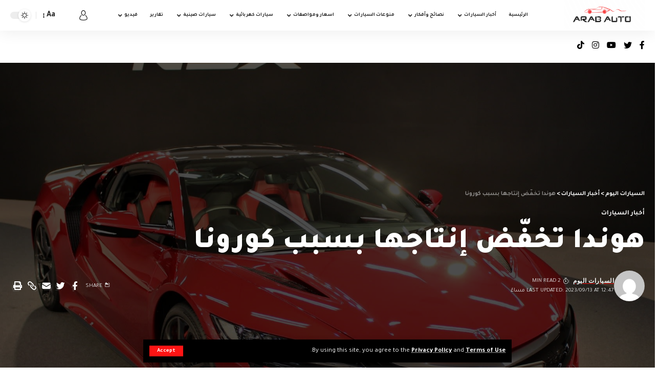

--- FILE ---
content_type: text/html; charset=UTF-8
request_url: https://arabauto.net/2020/03/05/%D9%87%D9%88%D9%86%D8%AF%D8%A7-%D8%AA%D8%AE%D9%81%D8%B6-%D8%A5%D9%86%D8%AA%D8%A7%D8%AC%D9%87%D8%A7-%D8%A8%D8%B3%D8%A8%D8%A8-%D9%83%D9%88%D8%B1%D9%88%D9%86%D8%A7/
body_size: 31979
content:
<!DOCTYPE html>
<html dir="rtl" lang="ar">
<head>
    <meta charset="UTF-8">
    <meta http-equiv="X-UA-Compatible" content="IE=edge">
    <meta name="viewport" content="width=device-width, initial-scale=1">
    <link rel="profile" href="https://gmpg.org/xfn/11">
	<meta name='robots' content='index, follow, max-image-preview:large, max-snippet:-1, max-video-preview:-1' />

	<!-- This site is optimized with the Yoast SEO plugin v25.6 - https://yoast.com/wordpress/plugins/seo/ -->
	<title>هوندا تخفّض إنتاجها بسبب كورونا - السيارات اليوم</title>
	<meta name="description" content="السيارات اليوم - هوندا تخفّض إنتاجها بسبب كورونا" />
	<link rel="preconnect" href="https://fonts.gstatic.com" crossorigin><link rel="preload" as="style" onload="this.onload=null;this.rel='stylesheet'" id="rb-preload-gfonts" href="https://fonts.googleapis.com/css?family=Tajawal%3A400%2C500%2C700%2C800%2C900%2C%7CPoppins%3A600&amp;display=swap" crossorigin><noscript><link rel="stylesheet" href="https://fonts.googleapis.com/css?family=Tajawal%3A400%2C500%2C700%2C800%2C900%2C%7CPoppins%3A600&amp;display=swap"></noscript><link rel="canonical" href="https://arabauto.net/2020/03/05/هوندا-تخفض-إنتاجها-بسبب-كورونا/" />
	<meta property="og:locale" content="ar_AR" />
	<meta property="og:type" content="article" />
	<meta property="og:title" content="هوندا تخفّض إنتاجها بسبب كورونا - السيارات اليوم" />
	<meta property="og:description" content="السيارات اليوم - هوندا تخفّض إنتاجها بسبب كورونا" />
	<meta property="og:url" content="https://arabauto.net/2020/03/05/هوندا-تخفض-إنتاجها-بسبب-كورونا/" />
	<meta property="og:site_name" content="السيارات اليوم" />
	<meta property="article:publisher" content="https://www.facebook.com/people/ARAB-AUTO/61550917472698/" />
	<meta property="article:published_time" content="2020-03-04T21:39:52+00:00" />
	<meta property="article:modified_time" content="2023-09-13T09:47:10+00:00" />
	<meta property="og:image" content="https://arabauto.net/wp-content/uploads/2020/03/https___s3-ap-northeast-1.amazonaws.com_psh-ex-ftnikkei-3937bb4_images_0_8_0_1_5301080-1-eng-GB_20160825_honda_nsx.jpg" />
	<meta property="og:image:width" content="1676" />
	<meta property="og:image:height" content="1111" />
	<meta property="og:image:type" content="image/jpeg" />
	<meta name="author" content="السيارات اليوم" />
	<meta name="twitter:card" content="summary_large_image" />
	<meta name="twitter:creator" content="@ArabautoSocial" />
	<meta name="twitter:site" content="@ArabautoSocial" />
	<meta name="twitter:label1" content="كُتب بواسطة" />
	<meta name="twitter:data1" content="السيارات اليوم" />
	<script type="application/ld+json" class="yoast-schema-graph">{"@context":"https://schema.org","@graph":[{"@type":"Article","@id":"https://arabauto.net/2020/03/05/%d9%87%d9%88%d9%86%d8%af%d8%a7-%d8%aa%d8%ae%d9%81%d8%b6-%d8%a5%d9%86%d8%aa%d8%a7%d8%ac%d9%87%d8%a7-%d8%a8%d8%b3%d8%a8%d8%a8-%d9%83%d9%88%d8%b1%d9%88%d9%86%d8%a7/#article","isPartOf":{"@id":"https://arabauto.net/2020/03/05/%d9%87%d9%88%d9%86%d8%af%d8%a7-%d8%aa%d8%ae%d9%81%d8%b6-%d8%a5%d9%86%d8%aa%d8%a7%d8%ac%d9%87%d8%a7-%d8%a8%d8%b3%d8%a8%d8%a8-%d9%83%d9%88%d8%b1%d9%88%d9%86%d8%a7/"},"author":{"name":"السيارات اليوم","@id":"https://arabauto.net/#/schema/person/ef188f4e287cf795eb9aaa927bbcf0e3"},"headline":"هوندا تخفّض إنتاجها بسبب كورونا","datePublished":"2020-03-04T21:39:52+00:00","dateModified":"2023-09-13T09:47:10+00:00","mainEntityOfPage":{"@id":"https://arabauto.net/2020/03/05/%d9%87%d9%88%d9%86%d8%af%d8%a7-%d8%aa%d8%ae%d9%81%d8%b6-%d8%a5%d9%86%d8%aa%d8%a7%d8%ac%d9%87%d8%a7-%d8%a8%d8%b3%d8%a8%d8%a8-%d9%83%d9%88%d8%b1%d9%88%d9%86%d8%a7/"},"wordCount":2,"commentCount":0,"publisher":{"@id":"https://arabauto.net/#organization"},"image":{"@id":"https://arabauto.net/2020/03/05/%d9%87%d9%88%d9%86%d8%af%d8%a7-%d8%aa%d8%ae%d9%81%d8%b6-%d8%a5%d9%86%d8%aa%d8%a7%d8%ac%d9%87%d8%a7-%d8%a8%d8%b3%d8%a8%d8%a8-%d9%83%d9%88%d8%b1%d9%88%d9%86%d8%a7/#primaryimage"},"thumbnailUrl":"https://arabauto.net/wp-content/uploads/2020/03/https___s3-ap-northeast-1.amazonaws.com_psh-ex-ftnikkei-3937bb4_images_0_8_0_1_5301080-1-eng-GB_20160825_honda_nsx.jpg","articleSection":["أخبار السيارات"],"inLanguage":"ar","potentialAction":[{"@type":"CommentAction","name":"Comment","target":["https://arabauto.net/2020/03/05/%d9%87%d9%88%d9%86%d8%af%d8%a7-%d8%aa%d8%ae%d9%81%d8%b6-%d8%a5%d9%86%d8%aa%d8%a7%d8%ac%d9%87%d8%a7-%d8%a8%d8%b3%d8%a8%d8%a8-%d9%83%d9%88%d8%b1%d9%88%d9%86%d8%a7/#respond"]}]},{"@type":"WebPage","@id":"https://arabauto.net/2020/03/05/%d9%87%d9%88%d9%86%d8%af%d8%a7-%d8%aa%d8%ae%d9%81%d8%b6-%d8%a5%d9%86%d8%aa%d8%a7%d8%ac%d9%87%d8%a7-%d8%a8%d8%b3%d8%a8%d8%a8-%d9%83%d9%88%d8%b1%d9%88%d9%86%d8%a7/","url":"https://arabauto.net/2020/03/05/%d9%87%d9%88%d9%86%d8%af%d8%a7-%d8%aa%d8%ae%d9%81%d8%b6-%d8%a5%d9%86%d8%aa%d8%a7%d8%ac%d9%87%d8%a7-%d8%a8%d8%b3%d8%a8%d8%a8-%d9%83%d9%88%d8%b1%d9%88%d9%86%d8%a7/","name":"هوندا تخفّض إنتاجها بسبب كورونا - السيارات اليوم","isPartOf":{"@id":"https://arabauto.net/#website"},"primaryImageOfPage":{"@id":"https://arabauto.net/2020/03/05/%d9%87%d9%88%d9%86%d8%af%d8%a7-%d8%aa%d8%ae%d9%81%d8%b6-%d8%a5%d9%86%d8%aa%d8%a7%d8%ac%d9%87%d8%a7-%d8%a8%d8%b3%d8%a8%d8%a8-%d9%83%d9%88%d8%b1%d9%88%d9%86%d8%a7/#primaryimage"},"image":{"@id":"https://arabauto.net/2020/03/05/%d9%87%d9%88%d9%86%d8%af%d8%a7-%d8%aa%d8%ae%d9%81%d8%b6-%d8%a5%d9%86%d8%aa%d8%a7%d8%ac%d9%87%d8%a7-%d8%a8%d8%b3%d8%a8%d8%a8-%d9%83%d9%88%d8%b1%d9%88%d9%86%d8%a7/#primaryimage"},"thumbnailUrl":"https://arabauto.net/wp-content/uploads/2020/03/https___s3-ap-northeast-1.amazonaws.com_psh-ex-ftnikkei-3937bb4_images_0_8_0_1_5301080-1-eng-GB_20160825_honda_nsx.jpg","datePublished":"2020-03-04T21:39:52+00:00","dateModified":"2023-09-13T09:47:10+00:00","description":"السيارات اليوم - هوندا تخفّض إنتاجها بسبب كورونا","breadcrumb":{"@id":"https://arabauto.net/2020/03/05/%d9%87%d9%88%d9%86%d8%af%d8%a7-%d8%aa%d8%ae%d9%81%d8%b6-%d8%a5%d9%86%d8%aa%d8%a7%d8%ac%d9%87%d8%a7-%d8%a8%d8%b3%d8%a8%d8%a8-%d9%83%d9%88%d8%b1%d9%88%d9%86%d8%a7/#breadcrumb"},"inLanguage":"ar","potentialAction":[{"@type":"ReadAction","target":["https://arabauto.net/2020/03/05/%d9%87%d9%88%d9%86%d8%af%d8%a7-%d8%aa%d8%ae%d9%81%d8%b6-%d8%a5%d9%86%d8%aa%d8%a7%d8%ac%d9%87%d8%a7-%d8%a8%d8%b3%d8%a8%d8%a8-%d9%83%d9%88%d8%b1%d9%88%d9%86%d8%a7/"]}]},{"@type":"ImageObject","inLanguage":"ar","@id":"https://arabauto.net/2020/03/05/%d9%87%d9%88%d9%86%d8%af%d8%a7-%d8%aa%d8%ae%d9%81%d8%b6-%d8%a5%d9%86%d8%aa%d8%a7%d8%ac%d9%87%d8%a7-%d8%a8%d8%b3%d8%a8%d8%a8-%d9%83%d9%88%d8%b1%d9%88%d9%86%d8%a7/#primaryimage","url":"https://arabauto.net/wp-content/uploads/2020/03/https___s3-ap-northeast-1.amazonaws.com_psh-ex-ftnikkei-3937bb4_images_0_8_0_1_5301080-1-eng-GB_20160825_honda_nsx.jpg","contentUrl":"https://arabauto.net/wp-content/uploads/2020/03/https___s3-ap-northeast-1.amazonaws.com_psh-ex-ftnikkei-3937bb4_images_0_8_0_1_5301080-1-eng-GB_20160825_honda_nsx.jpg","width":1676,"height":1111},{"@type":"BreadcrumbList","@id":"https://arabauto.net/2020/03/05/%d9%87%d9%88%d9%86%d8%af%d8%a7-%d8%aa%d8%ae%d9%81%d8%b6-%d8%a5%d9%86%d8%aa%d8%a7%d8%ac%d9%87%d8%a7-%d8%a8%d8%b3%d8%a8%d8%a8-%d9%83%d9%88%d8%b1%d9%88%d9%86%d8%a7/#breadcrumb","itemListElement":[{"@type":"ListItem","position":1,"name":"Home","item":"https://arabauto.net/"},{"@type":"ListItem","position":2,"name":"هوندا تخفّض إنتاجها بسبب كورونا"}]},{"@type":"WebSite","@id":"https://arabauto.net/#website","url":"https://arabauto.net/","name":"السيارات اليوم","description":"موقع السيارات اليوم يقدم لك آخر أخبار السيارات الجديدة و القديمة في الوطن العربي السيارات اليوم موقع محبي عالم السيارات.","publisher":{"@id":"https://arabauto.net/#organization"},"alternateName":"أخبار السيارات","potentialAction":[{"@type":"SearchAction","target":{"@type":"EntryPoint","urlTemplate":"https://arabauto.net/?s={search_term_string}"},"query-input":{"@type":"PropertyValueSpecification","valueRequired":true,"valueName":"search_term_string"}}],"inLanguage":"ar"},{"@type":"Organization","@id":"https://arabauto.net/#organization","name":"DiGi Motive Technology","url":"https://arabauto.net/","logo":{"@type":"ImageObject","inLanguage":"ar","@id":"https://arabauto.net/#/schema/logo/image/","url":"https://arabauto.net/wp-content/uploads/2023/12/AA-Logo-2-1.png","contentUrl":"https://arabauto.net/wp-content/uploads/2023/12/AA-Logo-2-1.png","width":1500,"height":570,"caption":"DiGi Motive Technology"},"image":{"@id":"https://arabauto.net/#/schema/logo/image/"},"sameAs":["https://www.facebook.com/people/ARAB-AUTO/61550917472698/","https://x.com/ArabautoSocial","https://www.youtube.com/channel/UCwGw2WbkHqg80kxeYSR-iwg","https://www.instagram.com/arab.auto_2023/","https://tinyurl.com/ebktbjzt"]},{"@type":"Person","@id":"https://arabauto.net/#/schema/person/ef188f4e287cf795eb9aaa927bbcf0e3","name":"السيارات اليوم","image":{"@type":"ImageObject","inLanguage":"ar","@id":"https://arabauto.net/#/schema/person/image/","url":"https://secure.gravatar.com/avatar/ca16d4101aab7a743ef84cd5339dab0c?s=96&d=mm&r=g","contentUrl":"https://secure.gravatar.com/avatar/ca16d4101aab7a743ef84cd5339dab0c?s=96&d=mm&r=g","caption":"السيارات اليوم"},"url":"https://arabauto.net/author/auto360/"}]}</script>
	<!-- / Yoast SEO plugin. -->


<link rel='dns-prefetch' href='//www.googletagmanager.com' />
<link rel='dns-prefetch' href='//pagead2.googlesyndication.com' />
<link rel='dns-prefetch' href='//fundingchoicesmessages.google.com' />
<link rel="alternate" type="application/rss+xml" title="السيارات اليوم &laquo; الخلاصة" href="https://arabauto.net/feed/" />
<link rel="alternate" type="application/rss+xml" title="السيارات اليوم &laquo; خلاصة التعليقات" href="https://arabauto.net/comments/feed/" />
<link rel="alternate" type="application/rss+xml" title="السيارات اليوم &laquo; هوندا تخفّض إنتاجها بسبب كورونا خلاصة التعليقات" href="https://arabauto.net/2020/03/05/%d9%87%d9%88%d9%86%d8%af%d8%a7-%d8%aa%d8%ae%d9%81%d8%b6-%d8%a5%d9%86%d8%aa%d8%a7%d8%ac%d9%87%d8%a7-%d8%a8%d8%b3%d8%a8%d8%a8-%d9%83%d9%88%d8%b1%d9%88%d9%86%d8%a7/feed/" />
<script type="application/ld+json">{"@context":"https://schema.org","@type":"Organization","legalName":"\u0627\u0644\u0633\u064a\u0627\u0631\u0627\u062a \u0627\u0644\u064a\u0648\u0645","url":"https://arabauto.net/"}</script>
<script>
window._wpemojiSettings = {"baseUrl":"https:\/\/s.w.org\/images\/core\/emoji\/15.0.3\/72x72\/","ext":".png","svgUrl":"https:\/\/s.w.org\/images\/core\/emoji\/15.0.3\/svg\/","svgExt":".svg","source":{"concatemoji":"https:\/\/arabauto.net\/wp-includes\/js\/wp-emoji-release.min.js?ver=6.6.4"}};
/*! This file is auto-generated */
!function(i,n){var o,s,e;function c(e){try{var t={supportTests:e,timestamp:(new Date).valueOf()};sessionStorage.setItem(o,JSON.stringify(t))}catch(e){}}function p(e,t,n){e.clearRect(0,0,e.canvas.width,e.canvas.height),e.fillText(t,0,0);var t=new Uint32Array(e.getImageData(0,0,e.canvas.width,e.canvas.height).data),r=(e.clearRect(0,0,e.canvas.width,e.canvas.height),e.fillText(n,0,0),new Uint32Array(e.getImageData(0,0,e.canvas.width,e.canvas.height).data));return t.every(function(e,t){return e===r[t]})}function u(e,t,n){switch(t){case"flag":return n(e,"\ud83c\udff3\ufe0f\u200d\u26a7\ufe0f","\ud83c\udff3\ufe0f\u200b\u26a7\ufe0f")?!1:!n(e,"\ud83c\uddfa\ud83c\uddf3","\ud83c\uddfa\u200b\ud83c\uddf3")&&!n(e,"\ud83c\udff4\udb40\udc67\udb40\udc62\udb40\udc65\udb40\udc6e\udb40\udc67\udb40\udc7f","\ud83c\udff4\u200b\udb40\udc67\u200b\udb40\udc62\u200b\udb40\udc65\u200b\udb40\udc6e\u200b\udb40\udc67\u200b\udb40\udc7f");case"emoji":return!n(e,"\ud83d\udc26\u200d\u2b1b","\ud83d\udc26\u200b\u2b1b")}return!1}function f(e,t,n){var r="undefined"!=typeof WorkerGlobalScope&&self instanceof WorkerGlobalScope?new OffscreenCanvas(300,150):i.createElement("canvas"),a=r.getContext("2d",{willReadFrequently:!0}),o=(a.textBaseline="top",a.font="600 32px Arial",{});return e.forEach(function(e){o[e]=t(a,e,n)}),o}function t(e){var t=i.createElement("script");t.src=e,t.defer=!0,i.head.appendChild(t)}"undefined"!=typeof Promise&&(o="wpEmojiSettingsSupports",s=["flag","emoji"],n.supports={everything:!0,everythingExceptFlag:!0},e=new Promise(function(e){i.addEventListener("DOMContentLoaded",e,{once:!0})}),new Promise(function(t){var n=function(){try{var e=JSON.parse(sessionStorage.getItem(o));if("object"==typeof e&&"number"==typeof e.timestamp&&(new Date).valueOf()<e.timestamp+604800&&"object"==typeof e.supportTests)return e.supportTests}catch(e){}return null}();if(!n){if("undefined"!=typeof Worker&&"undefined"!=typeof OffscreenCanvas&&"undefined"!=typeof URL&&URL.createObjectURL&&"undefined"!=typeof Blob)try{var e="postMessage("+f.toString()+"("+[JSON.stringify(s),u.toString(),p.toString()].join(",")+"));",r=new Blob([e],{type:"text/javascript"}),a=new Worker(URL.createObjectURL(r),{name:"wpTestEmojiSupports"});return void(a.onmessage=function(e){c(n=e.data),a.terminate(),t(n)})}catch(e){}c(n=f(s,u,p))}t(n)}).then(function(e){for(var t in e)n.supports[t]=e[t],n.supports.everything=n.supports.everything&&n.supports[t],"flag"!==t&&(n.supports.everythingExceptFlag=n.supports.everythingExceptFlag&&n.supports[t]);n.supports.everythingExceptFlag=n.supports.everythingExceptFlag&&!n.supports.flag,n.DOMReady=!1,n.readyCallback=function(){n.DOMReady=!0}}).then(function(){return e}).then(function(){var e;n.supports.everything||(n.readyCallback(),(e=n.source||{}).concatemoji?t(e.concatemoji):e.wpemoji&&e.twemoji&&(t(e.twemoji),t(e.wpemoji)))}))}((window,document),window._wpemojiSettings);
</script>
<link rel='stylesheet' id='hfe-widgets-style-css' href='https://arabauto.net/wp-content/plugins/header-footer-elementor/inc/widgets-css/frontend.css?ver=2.8.2' media='all' />
<style id='wp-emoji-styles-inline-css'>

	img.wp-smiley, img.emoji {
		display: inline !important;
		border: none !important;
		box-shadow: none !important;
		height: 1em !important;
		width: 1em !important;
		margin: 0 0.07em !important;
		vertical-align: -0.1em !important;
		background: none !important;
		padding: 0 !important;
	}
</style>
<link rel='stylesheet' id='wp-block-library-rtl-css' href='https://arabauto.net/wp-includes/css/dist/block-library/style-rtl.min.css?ver=6.6.4' media='all' />
<style id='classic-theme-styles-inline-css'>
/*! This file is auto-generated */
.wp-block-button__link{color:#fff;background-color:#32373c;border-radius:9999px;box-shadow:none;text-decoration:none;padding:calc(.667em + 2px) calc(1.333em + 2px);font-size:1.125em}.wp-block-file__button{background:#32373c;color:#fff;text-decoration:none}
</style>
<style id='global-styles-inline-css'>
:root{--wp--preset--aspect-ratio--square: 1;--wp--preset--aspect-ratio--4-3: 4/3;--wp--preset--aspect-ratio--3-4: 3/4;--wp--preset--aspect-ratio--3-2: 3/2;--wp--preset--aspect-ratio--2-3: 2/3;--wp--preset--aspect-ratio--16-9: 16/9;--wp--preset--aspect-ratio--9-16: 9/16;--wp--preset--color--black: #000000;--wp--preset--color--cyan-bluish-gray: #abb8c3;--wp--preset--color--white: #ffffff;--wp--preset--color--pale-pink: #f78da7;--wp--preset--color--vivid-red: #cf2e2e;--wp--preset--color--luminous-vivid-orange: #ff6900;--wp--preset--color--luminous-vivid-amber: #fcb900;--wp--preset--color--light-green-cyan: #7bdcb5;--wp--preset--color--vivid-green-cyan: #00d084;--wp--preset--color--pale-cyan-blue: #8ed1fc;--wp--preset--color--vivid-cyan-blue: #0693e3;--wp--preset--color--vivid-purple: #9b51e0;--wp--preset--gradient--vivid-cyan-blue-to-vivid-purple: linear-gradient(135deg,rgba(6,147,227,1) 0%,rgb(155,81,224) 100%);--wp--preset--gradient--light-green-cyan-to-vivid-green-cyan: linear-gradient(135deg,rgb(122,220,180) 0%,rgb(0,208,130) 100%);--wp--preset--gradient--luminous-vivid-amber-to-luminous-vivid-orange: linear-gradient(135deg,rgba(252,185,0,1) 0%,rgba(255,105,0,1) 100%);--wp--preset--gradient--luminous-vivid-orange-to-vivid-red: linear-gradient(135deg,rgba(255,105,0,1) 0%,rgb(207,46,46) 100%);--wp--preset--gradient--very-light-gray-to-cyan-bluish-gray: linear-gradient(135deg,rgb(238,238,238) 0%,rgb(169,184,195) 100%);--wp--preset--gradient--cool-to-warm-spectrum: linear-gradient(135deg,rgb(74,234,220) 0%,rgb(151,120,209) 20%,rgb(207,42,186) 40%,rgb(238,44,130) 60%,rgb(251,105,98) 80%,rgb(254,248,76) 100%);--wp--preset--gradient--blush-light-purple: linear-gradient(135deg,rgb(255,206,236) 0%,rgb(152,150,240) 100%);--wp--preset--gradient--blush-bordeaux: linear-gradient(135deg,rgb(254,205,165) 0%,rgb(254,45,45) 50%,rgb(107,0,62) 100%);--wp--preset--gradient--luminous-dusk: linear-gradient(135deg,rgb(255,203,112) 0%,rgb(199,81,192) 50%,rgb(65,88,208) 100%);--wp--preset--gradient--pale-ocean: linear-gradient(135deg,rgb(255,245,203) 0%,rgb(182,227,212) 50%,rgb(51,167,181) 100%);--wp--preset--gradient--electric-grass: linear-gradient(135deg,rgb(202,248,128) 0%,rgb(113,206,126) 100%);--wp--preset--gradient--midnight: linear-gradient(135deg,rgb(2,3,129) 0%,rgb(40,116,252) 100%);--wp--preset--font-size--small: 13px;--wp--preset--font-size--medium: 20px;--wp--preset--font-size--large: 36px;--wp--preset--font-size--x-large: 42px;--wp--preset--spacing--20: 0.44rem;--wp--preset--spacing--30: 0.67rem;--wp--preset--spacing--40: 1rem;--wp--preset--spacing--50: 1.5rem;--wp--preset--spacing--60: 2.25rem;--wp--preset--spacing--70: 3.38rem;--wp--preset--spacing--80: 5.06rem;--wp--preset--shadow--natural: 6px 6px 9px rgba(0, 0, 0, 0.2);--wp--preset--shadow--deep: 12px 12px 50px rgba(0, 0, 0, 0.4);--wp--preset--shadow--sharp: 6px 6px 0px rgba(0, 0, 0, 0.2);--wp--preset--shadow--outlined: 6px 6px 0px -3px rgba(255, 255, 255, 1), 6px 6px rgba(0, 0, 0, 1);--wp--preset--shadow--crisp: 6px 6px 0px rgba(0, 0, 0, 1);}:where(.is-layout-flex){gap: 0.5em;}:where(.is-layout-grid){gap: 0.5em;}body .is-layout-flex{display: flex;}.is-layout-flex{flex-wrap: wrap;align-items: center;}.is-layout-flex > :is(*, div){margin: 0;}body .is-layout-grid{display: grid;}.is-layout-grid > :is(*, div){margin: 0;}:where(.wp-block-columns.is-layout-flex){gap: 2em;}:where(.wp-block-columns.is-layout-grid){gap: 2em;}:where(.wp-block-post-template.is-layout-flex){gap: 1.25em;}:where(.wp-block-post-template.is-layout-grid){gap: 1.25em;}.has-black-color{color: var(--wp--preset--color--black) !important;}.has-cyan-bluish-gray-color{color: var(--wp--preset--color--cyan-bluish-gray) !important;}.has-white-color{color: var(--wp--preset--color--white) !important;}.has-pale-pink-color{color: var(--wp--preset--color--pale-pink) !important;}.has-vivid-red-color{color: var(--wp--preset--color--vivid-red) !important;}.has-luminous-vivid-orange-color{color: var(--wp--preset--color--luminous-vivid-orange) !important;}.has-luminous-vivid-amber-color{color: var(--wp--preset--color--luminous-vivid-amber) !important;}.has-light-green-cyan-color{color: var(--wp--preset--color--light-green-cyan) !important;}.has-vivid-green-cyan-color{color: var(--wp--preset--color--vivid-green-cyan) !important;}.has-pale-cyan-blue-color{color: var(--wp--preset--color--pale-cyan-blue) !important;}.has-vivid-cyan-blue-color{color: var(--wp--preset--color--vivid-cyan-blue) !important;}.has-vivid-purple-color{color: var(--wp--preset--color--vivid-purple) !important;}.has-black-background-color{background-color: var(--wp--preset--color--black) !important;}.has-cyan-bluish-gray-background-color{background-color: var(--wp--preset--color--cyan-bluish-gray) !important;}.has-white-background-color{background-color: var(--wp--preset--color--white) !important;}.has-pale-pink-background-color{background-color: var(--wp--preset--color--pale-pink) !important;}.has-vivid-red-background-color{background-color: var(--wp--preset--color--vivid-red) !important;}.has-luminous-vivid-orange-background-color{background-color: var(--wp--preset--color--luminous-vivid-orange) !important;}.has-luminous-vivid-amber-background-color{background-color: var(--wp--preset--color--luminous-vivid-amber) !important;}.has-light-green-cyan-background-color{background-color: var(--wp--preset--color--light-green-cyan) !important;}.has-vivid-green-cyan-background-color{background-color: var(--wp--preset--color--vivid-green-cyan) !important;}.has-pale-cyan-blue-background-color{background-color: var(--wp--preset--color--pale-cyan-blue) !important;}.has-vivid-cyan-blue-background-color{background-color: var(--wp--preset--color--vivid-cyan-blue) !important;}.has-vivid-purple-background-color{background-color: var(--wp--preset--color--vivid-purple) !important;}.has-black-border-color{border-color: var(--wp--preset--color--black) !important;}.has-cyan-bluish-gray-border-color{border-color: var(--wp--preset--color--cyan-bluish-gray) !important;}.has-white-border-color{border-color: var(--wp--preset--color--white) !important;}.has-pale-pink-border-color{border-color: var(--wp--preset--color--pale-pink) !important;}.has-vivid-red-border-color{border-color: var(--wp--preset--color--vivid-red) !important;}.has-luminous-vivid-orange-border-color{border-color: var(--wp--preset--color--luminous-vivid-orange) !important;}.has-luminous-vivid-amber-border-color{border-color: var(--wp--preset--color--luminous-vivid-amber) !important;}.has-light-green-cyan-border-color{border-color: var(--wp--preset--color--light-green-cyan) !important;}.has-vivid-green-cyan-border-color{border-color: var(--wp--preset--color--vivid-green-cyan) !important;}.has-pale-cyan-blue-border-color{border-color: var(--wp--preset--color--pale-cyan-blue) !important;}.has-vivid-cyan-blue-border-color{border-color: var(--wp--preset--color--vivid-cyan-blue) !important;}.has-vivid-purple-border-color{border-color: var(--wp--preset--color--vivid-purple) !important;}.has-vivid-cyan-blue-to-vivid-purple-gradient-background{background: var(--wp--preset--gradient--vivid-cyan-blue-to-vivid-purple) !important;}.has-light-green-cyan-to-vivid-green-cyan-gradient-background{background: var(--wp--preset--gradient--light-green-cyan-to-vivid-green-cyan) !important;}.has-luminous-vivid-amber-to-luminous-vivid-orange-gradient-background{background: var(--wp--preset--gradient--luminous-vivid-amber-to-luminous-vivid-orange) !important;}.has-luminous-vivid-orange-to-vivid-red-gradient-background{background: var(--wp--preset--gradient--luminous-vivid-orange-to-vivid-red) !important;}.has-very-light-gray-to-cyan-bluish-gray-gradient-background{background: var(--wp--preset--gradient--very-light-gray-to-cyan-bluish-gray) !important;}.has-cool-to-warm-spectrum-gradient-background{background: var(--wp--preset--gradient--cool-to-warm-spectrum) !important;}.has-blush-light-purple-gradient-background{background: var(--wp--preset--gradient--blush-light-purple) !important;}.has-blush-bordeaux-gradient-background{background: var(--wp--preset--gradient--blush-bordeaux) !important;}.has-luminous-dusk-gradient-background{background: var(--wp--preset--gradient--luminous-dusk) !important;}.has-pale-ocean-gradient-background{background: var(--wp--preset--gradient--pale-ocean) !important;}.has-electric-grass-gradient-background{background: var(--wp--preset--gradient--electric-grass) !important;}.has-midnight-gradient-background{background: var(--wp--preset--gradient--midnight) !important;}.has-small-font-size{font-size: var(--wp--preset--font-size--small) !important;}.has-medium-font-size{font-size: var(--wp--preset--font-size--medium) !important;}.has-large-font-size{font-size: var(--wp--preset--font-size--large) !important;}.has-x-large-font-size{font-size: var(--wp--preset--font-size--x-large) !important;}
:where(.wp-block-post-template.is-layout-flex){gap: 1.25em;}:where(.wp-block-post-template.is-layout-grid){gap: 1.25em;}
:where(.wp-block-columns.is-layout-flex){gap: 2em;}:where(.wp-block-columns.is-layout-grid){gap: 2em;}
:root :where(.wp-block-pullquote){font-size: 1.5em;line-height: 1.6;}
</style>
<link rel='stylesheet' id='hfe-style-css' href='https://arabauto.net/wp-content/plugins/header-footer-elementor/assets/css/header-footer-elementor.css?ver=2.8.2' media='all' />
<link rel='stylesheet' id='elementor-icons-css' href='https://arabauto.net/wp-content/plugins/elementor/assets/lib/eicons/css/elementor-icons.min.css?ver=5.44.0' media='all' />
<link rel='stylesheet' id='elementor-frontend-css' href='https://arabauto.net/wp-content/plugins/elementor/assets/css/frontend-rtl.min.css?ver=3.33.4' media='all' />
<link rel='stylesheet' id='elementor-post-117171-css' href='https://arabauto.net/wp-content/uploads/elementor/css/post-117171.css?ver=1769127334' media='all' />
<link rel='stylesheet' id='elementor-post-123970-css' href='https://arabauto.net/wp-content/uploads/elementor/css/post-123970.css?ver=1769127334' media='all' />
<link rel='stylesheet' id='hfe-elementor-icons-css' href='https://arabauto.net/wp-content/plugins/elementor/assets/lib/eicons/css/elementor-icons.min.css?ver=5.34.0' media='all' />
<link rel='stylesheet' id='hfe-icons-list-css' href='https://arabauto.net/wp-content/plugins/elementor/assets/css/widget-icon-list.min.css?ver=3.24.3' media='all' />
<link rel='stylesheet' id='hfe-social-icons-css' href='https://arabauto.net/wp-content/plugins/elementor/assets/css/widget-social-icons.min.css?ver=3.24.0' media='all' />
<link rel='stylesheet' id='hfe-social-share-icons-brands-css' href='https://arabauto.net/wp-content/plugins/elementor/assets/lib/font-awesome/css/brands.css?ver=5.15.3' media='all' />
<link rel='stylesheet' id='hfe-social-share-icons-fontawesome-css' href='https://arabauto.net/wp-content/plugins/elementor/assets/lib/font-awesome/css/fontawesome.css?ver=5.15.3' media='all' />
<link rel='stylesheet' id='hfe-nav-menu-icons-css' href='https://arabauto.net/wp-content/plugins/elementor/assets/lib/font-awesome/css/solid.css?ver=5.15.3' media='all' />
<link rel='stylesheet' id='elementor-post-2942-css' href='https://arabauto.net/wp-content/uploads/elementor/css/post-2942.css?ver=1769127334' media='all' />

<link rel='stylesheet' id='foxiz-main-css' href='https://arabauto.net/wp-content/themes/arabauto/assets/css/rtl.css?ver=1.9.3' media='all' />
<link rel='stylesheet' id='foxiz-podcast-css' href='https://arabauto.net/wp-content/themes/arabauto/assets/css/podcast-rtl.css?ver=1.9.3' media='all' />
<link rel='stylesheet' id='foxiz-print-css' href='https://arabauto.net/wp-content/themes/arabauto/assets/css/print.css?ver=1.9.3' media='all' />
<link rel='stylesheet' id='foxiz-style-css' href='https://arabauto.net/wp-content/themes/arabauto/style.css?ver=1.9.3' media='all' />
<style id='foxiz-style-inline-css'>
:root {--body-family:Tajawal;--body-fweight:400;--body-fcolor:#000000;--body-fsize:16px;--body-fspace:0px;--h1-family:Tajawal;--h1-fweight:900;--h1-fsize:52px;--h1-fspace:0px;--h2-family:Tajawal;--h2-fweight:900;--h2-fsize:32px;--h3-family:Tajawal;--h3-fweight:800;--h3-fsize:24px;--h4-family:Tajawal;--h4-fweight:800;--h4-fsize:18px;--h5-family:Tajawal;--h5-fweight:800;--h5-fsize:16px;--h6-family:Tajawal;--h6-fweight:700;--h6-fsize:15px;--cat-family:Tajawal;--cat-fweight:700;--cat-transform:uppercase;--cat-fsize:10px;--cat-fspace:0px;--meta-family:Tajawal;--meta-fweight:400;--meta-transform:uppercase;--meta-fsize:10px;--meta-fspace:0px;--meta-b-family:Poppins;--meta-b-fweight:600;--meta-b-transform:uppercase;--meta-b-fspace:.5px;--input-family:Tajawal;--input-fweight:400;--input-fspace:0px;--btn-family:Tajawal;--btn-fweight:700;--btn-fsize:12px;--menu-family:Tajawal;--menu-fweight:700;--menu-transform:uppercase;--menu-fsize:10px;--menu-fspace:0px;--submenu-family:Tajawal;--submenu-transform:uppercase;--submenu-fsize:11px;--submenu-fspace:0px;--dwidgets-family:Tajawal;--dwidgets-transform:uppercase;--dwidgets-fsize:10px;--dwidgets-fspace:0px;--headline-family:Tajawal;--headline-fweight:900;--headline-transform:none;--headline-fsize:56px;--tagline-family:Tajawal;--tagline-fsize:18px;--heading-family:Tajawal;--heading-fweight:700;--heading-transform:uppercase;--heading-fsize:12px;--heading-fspace:1.5px;--subheading-family:Tajawal;--subheading-fweight:700;--subheading-fsize:10px;--quote-family:Tajawal;--quote-fspace:-.5px;--excerpt-family:Tajawal;--readmore-fsize : 12px;--bcrumb-fsize : 12px;--excerpt-fsize : 14px;--headline-s-fsize : 48px;--tagline-s-fsize : 18px;}@media (max-width: 1024px) {body {--body-fsize : 16px;--h1-fsize : 36px;--h2-fsize : 22px;--h3-fsize : 18px;--h4-fsize : 14px;--h5-fsize : 13px;--h6-fsize : 13px;--meta-fsize : 10px;--readmore-fsize : 11px;--btn-fsize : 11px;--bcrumb-fsize : 11px;--excerpt-fsize : 13px;--dwidgets-fsize : 14px;--headline-fsize : 36px;--headline-s-fsize : 36px;--tagline-fsize : 15px;--tagline-s-fsize : 15px;}}@media (max-width: 767px) {body {--body-fsize : 15px;--h1-fsize : 27px;--h2-fsize : 21px;--h3-fsize : 17px;--h4-fsize : 14px;--h5-fsize : 13px;--h6-fsize : 13px;--meta-fsize : 10px;--readmore-fsize : 11px;--btn-fsize : 11px;--bcrumb-fsize : 11px;--excerpt-fsize : 13px;--dwidgets-fsize : 13px;--headline-fsize : 27px;--headline-s-fsize : 27px;--tagline-fsize : 12px;--tagline-s-fsize : 12px;}}:root {--g-color :#ff1414;--g-color-90 :#ff1414e6;--dark-accent :#000000;--dark-accent-90 :#000000e6;--dark-accent-0 :#00000000;--excerpt-color :#000000;}[data-theme="dark"], .light-scheme {--solid-white :#000000;--dark-accent :#01131d;--dark-accent-90 :#01131de6;--dark-accent-0 :#01131d00;--excerpt-color :#f2f2f2;--wc-add-cart-color :#ffffff;}.is-hd-1, .is-hd-2, .is-hd-3 {--subnav-bg: #000000;--subnav-bg-from: #000000;--subnav-bg-to: #000000;--subnav-color :#ffffff;--subnav-color-10 :#ffffff1a;--subnav-color-h :#dddddd;}[data-theme="dark"].is-hd-1, [data-theme="dark"].is-hd-2,[data-theme="dark"].is-hd-3 {--subnav-bg: #000000;--subnav-bg-from: #000000;--subnav-bg-to: #000000;--subnav-color :#ffffff;--subnav-color-10 :#ffffff1a;--subnav-color-h :#dddddd;}[data-theme="dark"].is-hd-4 {--nav-bg: #191c20;--nav-bg-from: #191c20;--nav-bg-to: #191c20;}[data-theme="dark"].is-hd-5, [data-theme="dark"].is-hd-5:not(.sticky-on) {--nav-bg: #191c20;--nav-bg-from: #191c20;--nav-bg-to: #191c20;}:root {--privacy-bg-color :#000000;--privacy-color :#ffffff;--max-width-wo-sb : 860px;--round-3 :0px;--round-5 :0px;--round-7 :0px;--hyperlink-line-color :var(--g-color);--mbnav-height :52px;--flogo-height :100px;--heading-sub-color :#000000;}[data-theme="dark"], .light-scheme {--heading-sub-color :#ffffff;}.breadcrumb-inner, .woocommerce-breadcrumb { font-family:Tajawal;letter-spacing:0px;}.p-readmore { font-family:Tajawal;font-weight:700;text-transform:none;}.mobile-menu > li > a  { font-family:Poppins;font-weight:600;text-transform:uppercase;font-size:10px;letter-spacing:1px;}.mobile-menu .sub-menu a { font-family:Poppins;font-weight:600;font-size:11px;}.mobile-qview a { font-family:Poppins;font-weight:600;font-size:12px;}.search-header:before { background-repeat : no-repeat;background-size : cover;background-attachment : scroll;background-position : center center;}[data-theme="dark"] .search-header:before { background-repeat : no-repeat;background-size : cover;background-attachment : scroll;background-position : center center;}.footer-has-bg { background-color : #000000;}.copyright-inner .copyright { font-size:13px; }#amp-mobile-version-switcher { display: none; }.single .featured-vertical { padding-bottom: 117%; }.search-icon-svg { -webkit-mask-image: url(https://foxiz.themeruby.com/globe/wp-content/uploads/2022/09/globe-search.svg);mask-image: url(https://foxiz.themeruby.com/globe/wp-content/uploads/2022/09/globe-search.svg); }@media (min-width: 1025px) { .grid-container > .sidebar-wrap { flex: 0 0 30%; width: 30%; } .grid-container > .s-ct { flex: 0 0 69.9%; width: 69.9%; }  }
</style>
<link rel='stylesheet' id='elementor-gf-local-roboto-css' href='https://arabauto.net/wp-content/uploads/elementor/google-fonts/css/roboto.css?ver=1753721432' media='all' />
<link rel='stylesheet' id='elementor-gf-local-robotoslab-css' href='https://arabauto.net/wp-content/uploads/elementor/google-fonts/css/robotoslab.css?ver=1753721435' media='all' />
<link rel='stylesheet' id='elementor-icons-shared-0-css' href='https://arabauto.net/wp-content/plugins/elementor/assets/lib/font-awesome/css/fontawesome.min.css?ver=5.15.3' media='all' />
<link rel='stylesheet' id='elementor-icons-fa-brands-css' href='https://arabauto.net/wp-content/plugins/elementor/assets/lib/font-awesome/css/brands.min.css?ver=5.15.3' media='all' />
<script src="https://arabauto.net/wp-includes/js/jquery/jquery.min.js?ver=3.7.1" id="jquery-core-js"></script>
<script src="https://arabauto.net/wp-includes/js/jquery/jquery-migrate.min.js?ver=3.4.1" id="jquery-migrate-js"></script>
<script id="jquery-js-after">
!function($){"use strict";$(document).ready(function(){$(this).scrollTop()>100&&$(".hfe-scroll-to-top-wrap").removeClass("hfe-scroll-to-top-hide"),$(window).scroll(function(){$(this).scrollTop()<100?$(".hfe-scroll-to-top-wrap").fadeOut(300):$(".hfe-scroll-to-top-wrap").fadeIn(300)}),$(".hfe-scroll-to-top-wrap").on("click",function(){$("html, body").animate({scrollTop:0},300);return!1})})}(jQuery);
!function($){'use strict';$(document).ready(function(){var bar=$('.hfe-reading-progress-bar');if(!bar.length)return;$(window).on('scroll',function(){var s=$(window).scrollTop(),d=$(document).height()-$(window).height(),p=d? s/d*100:0;bar.css('width',p+'%')});});}(jQuery);
</script>

<!-- Google tag (gtag.js) snippet added by Site Kit -->

<!-- Google Analytics snippet added by Site Kit -->
<script src="https://www.googletagmanager.com/gtag/js?id=GT-5D9R2B5" id="google_gtagjs-js" async></script>
<script id="google_gtagjs-js-after">
window.dataLayer = window.dataLayer || [];function gtag(){dataLayer.push(arguments);}
gtag("set","linker",{"domains":["arabauto.net"]});
gtag("js", new Date());
gtag("set", "developer_id.dZTNiMT", true);
gtag("config", "GT-5D9R2B5");
</script>

<!-- End Google tag (gtag.js) snippet added by Site Kit -->
<script src="https://arabauto.net/wp-content/themes/arabauto/assets/js/highlight-share.js?ver=1" id="highlight-share-js"></script>
<link rel="preload" href="https://arabauto.net/wp-content/themes/arabauto/assets/fonts/icons.woff2" as="font" type="font/woff2" crossorigin="anonymous"> <link rel="https://api.w.org/" href="https://arabauto.net/wp-json/" /><link rel="alternate" title="JSON" type="application/json" href="https://arabauto.net/wp-json/wp/v2/posts/115964" /><link rel="EditURI" type="application/rsd+xml" title="RSD" href="https://arabauto.net/xmlrpc.php?rsd" />
<meta name="generator" content="WordPress 6.6.4" />
<link rel='shortlink' href='https://arabauto.net/?p=115964' />
<link rel="alternate" title="oEmbed (JSON)" type="application/json+oembed" href="https://arabauto.net/wp-json/oembed/1.0/embed?url=https%3A%2F%2Farabauto.net%2F2020%2F03%2F05%2F%25d9%2587%25d9%2588%25d9%2586%25d8%25af%25d8%25a7-%25d8%25aa%25d8%25ae%25d9%2581%25d8%25b6-%25d8%25a5%25d9%2586%25d8%25aa%25d8%25a7%25d8%25ac%25d9%2587%25d8%25a7-%25d8%25a8%25d8%25b3%25d8%25a8%25d8%25a8-%25d9%2583%25d9%2588%25d8%25b1%25d9%2588%25d9%2586%25d8%25a7%2F" />
<link rel="alternate" title="oEmbed (XML)" type="text/xml+oembed" href="https://arabauto.net/wp-json/oembed/1.0/embed?url=https%3A%2F%2Farabauto.net%2F2020%2F03%2F05%2F%25d9%2587%25d9%2588%25d9%2586%25d8%25af%25d8%25a7-%25d8%25aa%25d8%25ae%25d9%2581%25d8%25b6-%25d8%25a5%25d9%2586%25d8%25aa%25d8%25a7%25d8%25ac%25d9%2587%25d8%25a7-%25d8%25a8%25d8%25b3%25d8%25a8%25d8%25a8-%25d9%2583%25d9%2588%25d8%25b1%25d9%2588%25d9%2586%25d8%25a7%2F&#038;format=xml" />
<meta name="generator" content="Site Kit by Google 1.152.1" />		<link rel="manifest" href="https://arabauto.net/wp-json/wp/v2/web-app-manifest">
					<meta name="theme-color" content="#fff">
								<meta name="apple-mobile-web-app-capable" content="yes">
				<meta name="mobile-web-app-capable" content="yes">

				<link rel="apple-touch-startup-image" href="https://arabauto.net/wp-content/uploads/2023/08/cropped-FAV_AR_AUTO-192x192.png">

				<meta name="apple-mobile-web-app-title" content="السيارات اليوم">
		<meta name="application-name" content="السيارات اليوم">
		
<!-- Google AdSense meta tags added by Site Kit -->
<meta name="google-adsense-platform-account" content="ca-host-pub-2644536267352236">
<meta name="google-adsense-platform-domain" content="sitekit.withgoogle.com">
<!-- End Google AdSense meta tags added by Site Kit -->
<meta name="generator" content="Elementor 3.33.4; features: additional_custom_breakpoints; settings: css_print_method-external, google_font-enabled, font_display-swap">
<script type="application/ld+json">{"@context":"https://schema.org","@type":"WebSite","@id":"https://arabauto.net/#website","url":"https://arabauto.net/","name":"\u0627\u0644\u0633\u064a\u0627\u0631\u0627\u062a \u0627\u0644\u064a\u0648\u0645","potentialAction":{"@type":"SearchAction","target":"https://arabauto.net/?s={search_term_string}","query-input":"required name=search_term_string"}}</script>
			<style>
				.e-con.e-parent:nth-of-type(n+4):not(.e-lazyloaded):not(.e-no-lazyload),
				.e-con.e-parent:nth-of-type(n+4):not(.e-lazyloaded):not(.e-no-lazyload) * {
					background-image: none !important;
				}
				@media screen and (max-height: 1024px) {
					.e-con.e-parent:nth-of-type(n+3):not(.e-lazyloaded):not(.e-no-lazyload),
					.e-con.e-parent:nth-of-type(n+3):not(.e-lazyloaded):not(.e-no-lazyload) * {
						background-image: none !important;
					}
				}
				@media screen and (max-height: 640px) {
					.e-con.e-parent:nth-of-type(n+2):not(.e-lazyloaded):not(.e-no-lazyload),
					.e-con.e-parent:nth-of-type(n+2):not(.e-lazyloaded):not(.e-no-lazyload) * {
						background-image: none !important;
					}
				}
			</style>
			
<!-- Google Tag Manager snippet added by Site Kit -->
<script>
			( function( w, d, s, l, i ) {
				w[l] = w[l] || [];
				w[l].push( {'gtm.start': new Date().getTime(), event: 'gtm.js'} );
				var f = d.getElementsByTagName( s )[0],
					j = d.createElement( s ), dl = l != 'dataLayer' ? '&l=' + l : '';
				j.async = true;
				j.src = 'https://www.googletagmanager.com/gtm.js?id=' + i + dl;
				f.parentNode.insertBefore( j, f );
			} )( window, document, 'script', 'dataLayer', 'GTM-PJPDT8B' );
			
</script>

<!-- End Google Tag Manager snippet added by Site Kit -->

<!-- Google AdSense snippet added by Site Kit -->
<script async src="https://pagead2.googlesyndication.com/pagead/js/adsbygoogle.js?client=ca-pub-8530856870781464&amp;host=ca-host-pub-2644536267352236" crossorigin="anonymous"></script>

<!-- End Google AdSense snippet added by Site Kit -->
            <meta property="og:title" content="هوندا تخفّض إنتاجها بسبب كورونا"/>
            <meta property="og:url" content="https://arabauto.net/2020/03/05/%d9%87%d9%88%d9%86%d8%af%d8%a7-%d8%aa%d8%ae%d9%81%d8%b6-%d8%a5%d9%86%d8%aa%d8%a7%d8%ac%d9%87%d8%a7-%d8%a8%d8%b3%d8%a8%d8%a8-%d9%83%d9%88%d8%b1%d9%88%d9%86%d8%a7/"/>
            <meta property="og:site_name" content="السيارات اليوم"/>
			                <meta property="og:image" content="https://arabauto.net/wp-content/uploads/2020/03/https___s3-ap-northeast-1.amazonaws.com_psh-ex-ftnikkei-3937bb4_images_0_8_0_1_5301080-1-eng-GB_20160825_honda_nsx.jpg"/>
			                <meta property="og:type" content="article"/>
				                <meta property="article:published_time" content="2020-03-04T21:39:52+00:00"/>
			                    <meta property="article:modified_time" content="2023-09-13T09:47:10+00:00"/>
                <meta name="author" content="السيارات اليوم"/>
                <meta name="twitter:card" content="summary_large_image"/>
                <meta name="twitter:creator" content="@السيارات اليوم"/>
                <meta name="twitter:label1" content="Written by"/>
                <meta name="twitter:data1" content="السيارات اليوم"/>
				                <meta name="twitter:label2" content="Est. reading time"/>
                <meta name="twitter:data2" content="2 minutes"/>
			<script type="application/ld+json">{"@context":"http://schema.org","@type":"BreadcrumbList","itemListElement":[{"@type":"ListItem","position":3,"item":{"@id":"https://arabauto.net/2020/03/05/%d9%87%d9%88%d9%86%d8%af%d8%a7-%d8%aa%d8%ae%d9%81%d8%b6-%d8%a5%d9%86%d8%aa%d8%a7%d8%ac%d9%87%d8%a7-%d8%a8%d8%b3%d8%a8%d8%a8-%d9%83%d9%88%d8%b1%d9%88%d9%86%d8%a7/","name":"هوندا تخفّض إنتاجها بسبب كورونا"}},{"@type":"ListItem","position":2,"item":{"@id":"https://arabauto.net/category/%d8%a7%d8%ae%d8%a8%d8%a7%d8%b1-%d8%a7%d9%84%d8%b3%d9%8a%d8%a7%d8%b1%d8%a7%d8%aa/","name":"أخبار السيارات"}},{"@type":"ListItem","position":1,"item":{"@id":"https://arabauto.net","name":"السيارات اليوم"}}]}</script>
<link rel="icon" href="https://arabauto.net/wp-content/uploads/2023/08/cropped-FAV_AR_AUTO-32x32.png" sizes="32x32" />
<link rel="icon" href="https://arabauto.net/wp-content/uploads/2023/08/cropped-FAV_AR_AUTO-192x192.png" sizes="192x192" />
<link rel="apple-touch-icon" href="https://arabauto.net/wp-content/uploads/2023/08/cropped-FAV_AR_AUTO-180x180.png" />
<meta name="msapplication-TileImage" content="https://arabauto.net/wp-content/uploads/2023/08/cropped-FAV_AR_AUTO-270x270.png" />
     <script async src="https://securepubads.g.doubleclick.net/tag/js/gpt.js"></script>
	<script>
		var googletag = googletag || {};
		googletag.cmd = googletag.cmd || [];
    </script>
	<script>
	  googletag.cmd.push(function() {
	  	googletag.defineSlot('/21795300705,22660834790/FXP_Arabauto/FXP_Arabauto-300x250', [300, 250], 'div-gpt-ad-1762954395911-0').addService(googletag.pubads());
		googletag.defineSlot('/21795300705,22660834790/FXP_Arabauto/FXP_Arabauto-300x600', [300, 600], 'div-gpt-ad-1762954716528-0').addService(googletag.pubads());
		googletag.defineSlot('/21795300705,22660834790/FXP_Arabauto/FXP_Arabauto-320x50', [320, 50], 'div-gpt-ad-1762954762821-0').addService(googletag.pubads());
		googletag.defineSlot('/21795300705,22660834790/FXP_Arabauto/FXP_Arabauto-970x250', [970, 250], 'div-gpt-ad-1762954806517-0').addService(googletag.pubads());

		googletag.pubads().enableSingleRequest();
		googletag.enableServices();
	  });
	</script>
	<style>
		.aj--ads {
			text-align: center;
			position: relative;
			overflow: hidden;
			display: block;
			margin: 4px auto 4px;
		}
		.aj--ads-single {
			text-align: center;
			position: relative;
			overflow: hidden;
			display: block;
			margin: -26px auto 4px;
		}
		.elementor embed, .elementor iframe, .elementor object, .elementor video {width:auto!important;}
	</style>   
    </head>
<body class="rtl post-template-default single single-post postid-115964 single-format-standard wp-custom-logo wp-embed-responsive ehf-footer ehf-template-arabauto ehf-stylesheet-arabauto elementor-default elementor-kit-117171 menu-ani-2 hover-ani-6 btn-ani-1 is-rm-1 is-hd-3 is-standard-5 is-mstick yes-tstick is-backtop none-m-backtop" data-theme="default">
		<!-- Google Tag Manager (noscript) snippet added by Site Kit -->
		<noscript>
			<iframe src="https://www.googletagmanager.com/ns.html?id=GTM-PJPDT8B" height="0" width="0" style="display:none;visibility:hidden"></iframe>
		</noscript>
		<!-- End Google Tag Manager (noscript) snippet added by Site Kit -->
		<div class="site-outer">
	        <header id="site-header" class="header-wrap rb-section header-set-1 header-3 header-wrapper style-shadow has-quick-menu">
			<aside id="rb-privacy" class="privacy-bar privacy-bottom privacy-wide"><div class="privacy-inner"><div class="privacy-content">By using this site, you agree to the <a href="#">Privacy Policy</a> and <a href="#">Terms of Use</a>.</div><div class="privacy-dismiss"><a id="privacy-trigger" href="#" class="privacy-dismiss-btn is-btn"><span>Accept</span></a></div></div></aside>        <div class="reading-indicator"><span id="reading-progress"></span></div>
		            <div id="navbar-outer" class="navbar-outer">
                <div id="sticky-holder" class="sticky-holder">
                    <div class="navbar-wrap">
                        <div class="rb-container edge-padding">
                            <div class="navbar-inner">
                                <div class="navbar-left">
									        <div class="logo-wrap is-image-logo site-branding">
            <a href="https://arabauto.net/" class="logo" title="السيارات اليوم">
				<img fetchpriority="high" class="logo-default" data-mode="default" height="570" width="1500" src="https://arabauto.net/wp-content/uploads/2023/07/AA-Logo-2.png" srcset="https://arabauto.net/wp-content/uploads/2023/07/AA-Logo-2.png 1x,https://arabauto.net/wp-content/uploads/2023/07/AA-Logo-2.png 2x" alt="السيارات اليوم" decoding="async" loading="eager"><img class="logo-dark" data-mode="dark" height="570" width="1500" src="https://arabauto.net/wp-content/uploads/2023/07/AA-Logo-2.png" srcset="https://arabauto.net/wp-content/uploads/2023/07/AA-Logo-2.png 1x,https://arabauto.net/wp-content/uploads/2023/07/AA-Logo-2.png 2x" alt="السيارات اليوم" decoding="async" loading="eager">            </a>
        </div>
		                                </div>
                                <div class="navbar-center">
									        <nav id="site-navigation" class="main-menu-wrap" aria-label="main menu"><ul id="menu-%d8%a7%d9%84%d8%b1%d8%a6%d9%8a%d8%b3%d9%8a%d8%a9-1" class="main-menu rb-menu large-menu" itemscope itemtype="https://www.schema.org/SiteNavigationElement"><li class="menu-item menu-item-type-post_type menu-item-object-page menu-item-home menu-item-117213"><a href="https://arabauto.net/"><span>الرئيسية</span></a></li>
<li class="menu-item menu-item-type-taxonomy menu-item-object-category current-post-ancestor current-menu-parent current-post-parent menu-item-415 menu-item-has-children menu-has-child-mega is-child-wide"><a href="https://arabauto.net/category/%d8%a7%d8%ae%d8%a8%d8%a7%d8%b1-%d8%a7%d9%84%d8%b3%d9%8a%d8%a7%d8%b1%d8%a7%d8%aa/"><span>أخبار السيارات</span></a><div class="mega-dropdown is-mega-category"><div class="rb-container edge-padding"><div class="mega-dropdown-inner light-scheme"><div class="mega-header mega-header-fw"><span class="h4">أخبار السيارات</span><a class="mega-link is-meta" href="https://arabauto.net/category/%d8%a7%d8%ae%d8%a8%d8%a7%d8%b1-%d8%a7%d9%84%d8%b3%d9%8a%d8%a7%d8%b1%d8%a7%d8%aa/"><span>Show More</span><i class="rbi rbi-cright" aria-hidden="true"></i></a></div><div id="mega-listing-415" class="block-wrap block-small block-grid block-grid-small-1 rb-columns rb-col-5 is-gap-10"><div class="block-inner">        <div class="p-wrap p-grid p-grid-small-1" data-pid="146541">
	            <div class="feat-holder overlay-text">
				        <div class="p-featured">
			        <a class="p-flink" href="https://arabauto.net/2026/01/20/%d9%85%d8%b1%d8%a7%d8%ac%d8%b9%d8%a9-%d8%b4%d8%a7%d9%85%d9%84%d8%a9-%d9%84%d8%b3%d9%8a%d8%a7%d8%b1%d8%a9-%d9%83%d9%8a%d8%a7-k4-lxs-%d9%85%d9%88%d8%af%d9%8a%d9%84-2025/" title="مراجعة شاملة لسيارة كيا K4 LXS موديل 2025">
			<img loading="lazy" width="330" height="220" src="https://arabauto.net/wp-content/uploads/2026/01/004-2025-kia-k4-330x220.avif" class="featured-img wp-post-image" alt="" loading="lazy" decoding="async" />        </a>
		        </div>
	            </div>
		        <div class="p-content">
			<span class="entry-title h4">        <a class="p-url" href="https://arabauto.net/2026/01/20/%d9%85%d8%b1%d8%a7%d8%ac%d8%b9%d8%a9-%d8%b4%d8%a7%d9%85%d9%84%d8%a9-%d9%84%d8%b3%d9%8a%d8%a7%d8%b1%d8%a9-%d9%83%d9%8a%d8%a7-k4-lxs-%d9%85%d9%88%d8%af%d9%8a%d9%84-2025/" rel="bookmark">مراجعة شاملة لسيارة كيا K4 LXS موديل 2025</a></span>            <div class="p-meta">
                <div class="meta-inner is-meta">
					        <span class="meta-el meta-read"><i class="rbi rbi-watch" aria-hidden="true"></i>2 Min Read</span>
		                </div>
				            </div>
		        </div>
		        </div>
	        <div class="p-wrap p-grid p-grid-small-1" data-pid="146518">
	            <div class="feat-holder overlay-text">
				        <div class="p-featured">
			        <a class="p-flink" href="https://arabauto.net/2026/01/19/%d8%b3%d9%8a%d8%a7%d8%b1%d8%a9-%d9%88%d9%88%d9%84%d9%8a%d9%86%d8%ba-%d8%b3%d8%aa%d8%a7%d8%b1%d9%84%d8%a7%d9%8a%d8%aa-560-%d8%a7%d9%84%d8%b1%d9%8a%d8%a7%d8%b6%d9%8a%d8%a9-%d9%85%d8%aa%d8%b9%d8%af%d8%af/" title="سيارة وولينغ ستارلايت 560 الرياضية متعددة الاستخدامات تدخل السوق بسعر 9000 دولار أمريكي">
			<img loading="lazy" width="330" height="220" src="https://arabauto.net/wp-content/uploads/2026/01/1000036701-1500x844-1-330x220.jpg" class="featured-img wp-post-image" alt="" loading="lazy" decoding="async" />        </a>
		        </div>
	            </div>
		        <div class="p-content">
			<span class="entry-title h4">        <a class="p-url" href="https://arabauto.net/2026/01/19/%d8%b3%d9%8a%d8%a7%d8%b1%d8%a9-%d9%88%d9%88%d9%84%d9%8a%d9%86%d8%ba-%d8%b3%d8%aa%d8%a7%d8%b1%d9%84%d8%a7%d9%8a%d8%aa-560-%d8%a7%d9%84%d8%b1%d9%8a%d8%a7%d8%b6%d9%8a%d8%a9-%d9%85%d8%aa%d8%b9%d8%af%d8%af/" rel="bookmark">سيارة وولينغ ستارلايت 560 الرياضية متعددة الاستخدامات تدخل السوق بسعر 9000 دولار أمريكي</a></span>            <div class="p-meta">
                <div class="meta-inner is-meta">
					        <span class="meta-el meta-read"><i class="rbi rbi-watch" aria-hidden="true"></i>4 Min Read</span>
		                </div>
				            </div>
		        </div>
		        </div>
	        <div class="p-wrap p-grid p-grid-small-1" data-pid="146507">
	            <div class="feat-holder overlay-text">
				        <div class="p-featured">
			        <a class="p-flink" href="https://arabauto.net/2026/01/18/%d8%a7%d9%84%d9%83%d8%b4%d9%81-%d8%b9%d9%86-%d9%81%d9%88%d8%b1%d8%af-%d9%85%d9%88%d8%b3%d8%aa%d8%a7%d9%86%d8%ac-%d8%af%d8%a7%d8%b1%d9%83-%d9%87%d9%88%d8%b1%d8%b3-%d8%a5%d8%b3-%d8%b3%d9%8a/" title="الكشف عن فورد موستانج دارك هورس إس سي">
			<img loading="lazy" width="330" height="220" src="https://arabauto.net/wp-content/uploads/2026/01/2026-ford-mustang-dark-horse-sc-330x220.jpg" class="featured-img wp-post-image" alt="" loading="lazy" decoding="async" />        </a>
		        </div>
	            </div>
		        <div class="p-content">
			<span class="entry-title h4">        <a class="p-url" href="https://arabauto.net/2026/01/18/%d8%a7%d9%84%d9%83%d8%b4%d9%81-%d8%b9%d9%86-%d9%81%d9%88%d8%b1%d8%af-%d9%85%d9%88%d8%b3%d8%aa%d8%a7%d9%86%d8%ac-%d8%af%d8%a7%d8%b1%d9%83-%d9%87%d9%88%d8%b1%d8%b3-%d8%a5%d8%b3-%d8%b3%d9%8a/" rel="bookmark">الكشف عن فورد موستانج دارك هورس إس سي</a></span>            <div class="p-meta">
                <div class="meta-inner is-meta">
					        <span class="meta-el meta-read"><i class="rbi rbi-watch" aria-hidden="true"></i>4 Min Read</span>
		                </div>
				            </div>
		        </div>
		        </div>
	        <div class="p-wrap p-grid p-grid-small-1" data-pid="146500">
	            <div class="feat-holder overlay-text">
				        <div class="p-featured">
			        <a class="p-flink" href="https://arabauto.net/2026/01/18/%d8%b4%d9%8a%d9%81%d8%b1%d9%88%d9%84%d9%8a%d9%87-%d8%a8%d9%88%d9%84%d8%aa-2027-%d8%a3%d8%b1%d8%ae%d8%b5-%d8%b3%d9%8a%d8%a7%d8%b1%d8%a9-%d9%83%d9%87%d8%b1%d8%a8%d8%a7%d8%a6%d9%8a%d8%a9-%d8%ac/" title="شيفروليه بولت 2027… أرخص سيارة كهربائية جديدة بمدى أطول وشحن أسرع">
			<img loading="lazy" width="330" height="220" src="https://arabauto.net/wp-content/uploads/2026/01/chevroletbolt2027rsdriverfront-330x220.webp" class="featured-img wp-post-image" alt="" loading="lazy" decoding="async" />        </a>
		        </div>
	            </div>
		        <div class="p-content">
			<span class="entry-title h4">        <a class="p-url" href="https://arabauto.net/2026/01/18/%d8%b4%d9%8a%d9%81%d8%b1%d9%88%d9%84%d9%8a%d9%87-%d8%a8%d9%88%d9%84%d8%aa-2027-%d8%a3%d8%b1%d8%ae%d8%b5-%d8%b3%d9%8a%d8%a7%d8%b1%d8%a9-%d9%83%d9%87%d8%b1%d8%a8%d8%a7%d8%a6%d9%8a%d8%a9-%d8%ac/" rel="bookmark">شيفروليه بولت 2027… أرخص سيارة كهربائية جديدة بمدى أطول وشحن أسرع</a></span>            <div class="p-meta">
                <div class="meta-inner is-meta">
					        <span class="meta-el meta-read"><i class="rbi rbi-watch" aria-hidden="true"></i>3 Min Read</span>
		                </div>
				            </div>
		        </div>
		        </div>
	        <div class="p-wrap p-grid p-grid-small-1" data-pid="146491">
	            <div class="feat-holder overlay-text">
				        <div class="p-featured">
			        <a class="p-flink" href="https://arabauto.net/2026/01/18/%d8%b7%d8%b1%d8%ad-%d8%b3%d9%8a%d8%a7%d8%b1%d8%a9-%d9%81%d9%88%d8%b1%d8%af-%d9%85%d9%88%d8%b3%d8%aa%d8%a7%d9%86%d8%ac-%d9%85%d8%a7%d9%83-%d8%a5%d9%8a-%d8%ac%d9%8a-%d8%aa%d9%8a-%d8%a7%d9%84%d9%83/" title="طرح سيارة فورد موستانج ماك-إي &#8220;جي تي&#8221; الكهربائية ">
			<img loading="lazy" width="330" height="220" src="https://arabauto.net/wp-content/uploads/2026/01/Ford-Mustang-Mach-E-front-static2-330x220.webp" class="featured-img wp-post-image" alt="" loading="lazy" decoding="async" />        </a>
		        </div>
	            </div>
		        <div class="p-content">
			<span class="entry-title h4">        <a class="p-url" href="https://arabauto.net/2026/01/18/%d8%b7%d8%b1%d8%ad-%d8%b3%d9%8a%d8%a7%d8%b1%d8%a9-%d9%81%d9%88%d8%b1%d8%af-%d9%85%d9%88%d8%b3%d8%aa%d8%a7%d9%86%d8%ac-%d9%85%d8%a7%d9%83-%d8%a5%d9%8a-%d8%ac%d9%8a-%d8%aa%d9%8a-%d8%a7%d9%84%d9%83/" rel="bookmark">طرح سيارة فورد موستانج ماك-إي &#8220;جي تي&#8221; الكهربائية </a></span>            <div class="p-meta">
                <div class="meta-inner is-meta">
					        <span class="meta-el meta-read"><i class="rbi rbi-watch" aria-hidden="true"></i>2 Min Read</span>
		                </div>
				            </div>
		        </div>
		        </div>
	</div></div></div></div></div></li>
<li class="menu-item menu-item-type-taxonomy menu-item-object-category menu-item-590 menu-item-has-children menu-has-child-mega is-child-wide"><a href="https://arabauto.net/category/%d9%86%d8%b5%d8%a7%d8%a6%d8%ad-%d9%88%d8%a3%d9%81%d9%83%d8%a7%d8%b1/"><span>نصائح وأفكار</span></a><div class="mega-dropdown is-mega-category"><div class="rb-container edge-padding"><div class="mega-dropdown-inner light-scheme"><div class="mega-header mega-header-fw"><span class="h4">نصائح وأفكار</span><a class="mega-link is-meta" href="https://arabauto.net/category/%d9%86%d8%b5%d8%a7%d8%a6%d8%ad-%d9%88%d8%a3%d9%81%d9%83%d8%a7%d8%b1/"><span>Show More</span><i class="rbi rbi-cright" aria-hidden="true"></i></a></div><div id="mega-listing-590" class="block-wrap block-small block-grid block-grid-small-1 rb-columns rb-col-5 is-gap-10"><div class="block-inner">        <div class="p-wrap p-grid p-grid-small-1" data-pid="146079">
	            <div class="feat-holder overlay-text">
				        <div class="p-featured">
			        <a class="p-flink" href="https://arabauto.net/2025/12/29/%d8%a3%d9%87%d9%85-10-%d9%81%d9%88%d8%a7%d8%a6%d8%af-%d9%84%d8%a7%d9%82%d8%aa%d9%86%d8%a7%d8%a1-%d8%b3%d9%8a%d8%a7%d8%b1%d8%a9-%d9%83%d9%87%d8%b1%d8%a8%d8%a7%d8%a6%d9%8a%d8%a9/" title="أهم 10 فوائد لاقتناء سيارة كهربائية">
			<img loading="lazy" width="330" height="220" src="https://arabauto.net/wp-content/uploads/2025/09/evpedia-bn-0060-330x220.webp" class="featured-img wp-post-image" alt="" loading="lazy" decoding="async" />        </a>
		        </div>
	            </div>
		        <div class="p-content">
			<span class="entry-title h4">        <a class="p-url" href="https://arabauto.net/2025/12/29/%d8%a3%d9%87%d9%85-10-%d9%81%d9%88%d8%a7%d8%a6%d8%af-%d9%84%d8%a7%d9%82%d8%aa%d9%86%d8%a7%d8%a1-%d8%b3%d9%8a%d8%a7%d8%b1%d8%a9-%d9%83%d9%87%d8%b1%d8%a8%d8%a7%d8%a6%d9%8a%d8%a9/" rel="bookmark">أهم 10 فوائد لاقتناء سيارة كهربائية</a></span>            <div class="p-meta">
                <div class="meta-inner is-meta">
					        <span class="meta-el meta-read"><i class="rbi rbi-watch" aria-hidden="true"></i>3 Min Read</span>
		                </div>
				            </div>
		        </div>
		        </div>
	        <div class="p-wrap p-grid p-grid-small-1" data-pid="142903">
	            <div class="feat-holder overlay-text">
				        <div class="p-featured">
			        <a class="p-flink" href="https://arabauto.net/2025/08/03/%d8%af%d9%84%d9%8a%d9%84%d9%83-%d8%a7%d9%84%d8%b0%d9%83%d9%8a-%d9%84%d8%b4%d8%b1%d8%a7%d8%a1-%d9%88%d8%aa%d8%ac%d9%87%d9%8a%d8%b2-%d8%b3%d9%8a%d8%a7%d8%b1%d8%a7%d8%aa-%d9%85%d8%b3%d8%aa%d8%b9%d9%85/" title="دليلك الذكي لشراء وتجهيز سيارات مستعملة بسهولة وبتكلفة أقل">
			<img loading="lazy" width="330" height="220" src="https://arabauto.net/wp-content/uploads/2024/06/7-Tips-for-Buying-a-Used-Car-330x220.webp" class="featured-img wp-post-image" alt="" loading="lazy" decoding="async" />        </a>
		        </div>
	            </div>
		        <div class="p-content">
			<span class="entry-title h4">        <a class="p-url" href="https://arabauto.net/2025/08/03/%d8%af%d9%84%d9%8a%d9%84%d9%83-%d8%a7%d9%84%d8%b0%d9%83%d9%8a-%d9%84%d8%b4%d8%b1%d8%a7%d8%a1-%d9%88%d8%aa%d8%ac%d9%87%d9%8a%d8%b2-%d8%b3%d9%8a%d8%a7%d8%b1%d8%a7%d8%aa-%d9%85%d8%b3%d8%aa%d8%b9%d9%85/" rel="bookmark">دليلك الذكي لشراء وتجهيز سيارات مستعملة بسهولة وبتكلفة أقل</a></span>            <div class="p-meta">
                <div class="meta-inner is-meta">
					        <span class="meta-el meta-read"><i class="rbi rbi-watch" aria-hidden="true"></i>2 Min Read</span>
		                </div>
				            </div>
		        </div>
		        </div>
	        <div class="p-wrap p-grid p-grid-small-1" data-pid="137822">
	            <div class="feat-holder overlay-text">
				        <div class="p-featured">
			        <a class="p-flink" href="https://arabauto.net/2024/11/27/%d8%a3%d8%b3%d8%a8%d8%a7%d8%a8-%d8%aa%d9%88%d9%82%d9%81-%d9%85%d8%ad%d8%b1%d9%83-%d8%a7%d9%84%d8%b3%d9%8a%d8%a7%d8%b1%d8%a9-%d8%a3%d8%ab%d9%86%d8%a7%d8%a1-%d8%a7%d9%84%d8%b3%d9%8a%d8%b1/" title="أسباب توقف محرك السيارة أثناء السير">
			<img loading="lazy" width="330" height="220" src="https://arabauto.net/wp-content/uploads/2023/09/محرك-بيجو-1600-330x220.jpg" class="featured-img wp-post-image" alt="" loading="lazy" decoding="async" />        </a>
		        </div>
	            </div>
		        <div class="p-content">
			<span class="entry-title h4">        <a class="p-url" href="https://arabauto.net/2024/11/27/%d8%a3%d8%b3%d8%a8%d8%a7%d8%a8-%d8%aa%d9%88%d9%82%d9%81-%d9%85%d8%ad%d8%b1%d9%83-%d8%a7%d9%84%d8%b3%d9%8a%d8%a7%d8%b1%d8%a9-%d8%a3%d8%ab%d9%86%d8%a7%d8%a1-%d8%a7%d9%84%d8%b3%d9%8a%d8%b1/" rel="bookmark">أسباب توقف محرك السيارة أثناء السير</a></span>            <div class="p-meta">
                <div class="meta-inner is-meta">
					        <span class="meta-el meta-read"><i class="rbi rbi-watch" aria-hidden="true"></i>3 Min Read</span>
		                </div>
				            </div>
		        </div>
		        </div>
	        <div class="p-wrap p-grid p-grid-small-1" data-pid="137670">
	            <div class="feat-holder overlay-text">
				        <div class="p-featured">
			        <a class="p-flink" href="https://arabauto.net/2024/11/24/10-%d9%86%d8%b5%d8%a7%d8%a6%d8%ad-%d9%84%d9%84%d8%b9%d9%86%d8%a7%d9%8a%d8%a9-%d8%a8%d8%a7%d9%84%d8%b3%d9%8a%d8%a7%d8%b1%d8%a9-%d9%81%d9%8a-%d8%a7%d9%84%d8%b4%d8%aa%d8%a7%d8%a1-%d9%84%d9%84%d8%ad%d9%81/" title="10 نصائح للعناية بالسيارة في الشتاء للحفاظ على سلامتها">
			<img loading="lazy" width="330" height="220" src="https://arabauto.net/wp-content/uploads/2024/11/Screenshot-2024-11-24-123259-330x220.png" class="featured-img wp-post-image" alt="" loading="lazy" decoding="async" />        </a>
		        </div>
	            </div>
		        <div class="p-content">
			<span class="entry-title h4">        <a class="p-url" href="https://arabauto.net/2024/11/24/10-%d9%86%d8%b5%d8%a7%d8%a6%d8%ad-%d9%84%d9%84%d8%b9%d9%86%d8%a7%d9%8a%d8%a9-%d8%a8%d8%a7%d9%84%d8%b3%d9%8a%d8%a7%d8%b1%d8%a9-%d9%81%d9%8a-%d8%a7%d9%84%d8%b4%d8%aa%d8%a7%d8%a1-%d9%84%d9%84%d8%ad%d9%81/" rel="bookmark">10 نصائح للعناية بالسيارة في الشتاء للحفاظ على سلامتها</a></span>            <div class="p-meta">
                <div class="meta-inner is-meta">
					        <span class="meta-el meta-read"><i class="rbi rbi-watch" aria-hidden="true"></i>3 Min Read</span>
		                </div>
				            </div>
		        </div>
		        </div>
	        <div class="p-wrap p-grid p-grid-small-1" data-pid="137643">
	            <div class="feat-holder overlay-text">
				        <div class="p-featured">
			        <a class="p-flink" href="https://arabauto.net/2024/11/21/8-%d9%86%d8%b5%d8%a7%d8%a6%d8%ad-%d9%84%d8%b5%d9%8a%d8%a7%d9%86%d8%a9-%d8%a7%d9%84%d8%b3%d9%8a%d8%a7%d8%b1%d8%a9-%d8%ae%d9%84%d8%a7%d9%84-%d9%81%d8%b5%d9%84-%d8%a7%d9%84%d8%b4%d8%aa%d8%a7%d8%a1/" title="8 نصائح لصيانة السيارة خلال فصل الشتاء">
			<img loading="lazy" width="330" height="220" src="https://arabauto.net/wp-content/uploads/2024/08/220106143550-snow-car-preparedness-restricted-330x220.jpg" class="featured-img wp-post-image" alt="" loading="lazy" decoding="async" />        </a>
		        </div>
	            </div>
		        <div class="p-content">
			<span class="entry-title h4">        <a class="p-url" href="https://arabauto.net/2024/11/21/8-%d9%86%d8%b5%d8%a7%d8%a6%d8%ad-%d9%84%d8%b5%d9%8a%d8%a7%d9%86%d8%a9-%d8%a7%d9%84%d8%b3%d9%8a%d8%a7%d8%b1%d8%a9-%d8%ae%d9%84%d8%a7%d9%84-%d9%81%d8%b5%d9%84-%d8%a7%d9%84%d8%b4%d8%aa%d8%a7%d8%a1/" rel="bookmark">8 نصائح لصيانة السيارة خلال فصل الشتاء</a></span>            <div class="p-meta">
                <div class="meta-inner is-meta">
					        <span class="meta-el meta-read"><i class="rbi rbi-watch" aria-hidden="true"></i>3 Min Read</span>
		                </div>
				            </div>
		        </div>
		        </div>
	</div></div></div></div></div></li>
<li class="menu-item menu-item-type-taxonomy menu-item-object-category menu-item-117092 menu-item-has-children menu-has-child-mega is-child-wide"><a href="https://arabauto.net/category/%d9%85%d9%86%d9%88%d8%b9%d8%a7%d8%aa-%d8%a7%d9%84%d8%b3%d9%8a%d8%a7%d8%b1%d8%a7%d8%aa/"><span>منوعات السيارات</span></a><div class="mega-dropdown is-mega-category"><div class="rb-container edge-padding"><div class="mega-dropdown-inner light-scheme"><div class="mega-header mega-header-fw"><span class="h4">منوعات السيارات</span><a class="mega-link is-meta" href="https://arabauto.net/category/%d9%85%d9%86%d9%88%d8%b9%d8%a7%d8%aa-%d8%a7%d9%84%d8%b3%d9%8a%d8%a7%d8%b1%d8%a7%d8%aa/"><span>Show More</span><i class="rbi rbi-cright" aria-hidden="true"></i></a></div><div id="mega-listing-117092" class="block-wrap block-small block-grid block-grid-small-1 rb-columns rb-col-5 is-gap-10"><div class="block-inner">        <div class="p-wrap p-grid p-grid-small-1" data-pid="146545">
	            <div class="feat-holder overlay-text">
				        <div class="p-featured">
			        <a class="p-flink" href="https://arabauto.net/2026/01/21/%d8%a3%d9%81%d8%b6%d9%84-%d8%b3%d9%8a%d8%a7%d8%b1%d8%a7%d8%aa-%d8%a7%d9%84%d8%af%d9%81%d8%b9-%d8%a7%d9%84%d8%b1%d8%a8%d8%a7%d8%b9%d9%8a-%d8%a7%d9%84%d9%83%d9%87%d8%b1%d8%a8%d8%a7%d8%a6%d9%8a%d8%a9/" title="أفضل سيارات الدفع الرباعي الكهربائية التي يمكنك شراؤها في عام 2026  ">
			<img loading="lazy" width="330" height="220" src="https://arabauto.net/wp-content/uploads/2026/01/best-electric-cars-2026-main-330x220.webp" class="featured-img wp-post-image" alt="" loading="lazy" decoding="async" />        </a>
		        </div>
	            </div>
		        <div class="p-content">
			<span class="entry-title h4">        <a class="p-url" href="https://arabauto.net/2026/01/21/%d8%a3%d9%81%d8%b6%d9%84-%d8%b3%d9%8a%d8%a7%d8%b1%d8%a7%d8%aa-%d8%a7%d9%84%d8%af%d9%81%d8%b9-%d8%a7%d9%84%d8%b1%d8%a8%d8%a7%d8%b9%d9%8a-%d8%a7%d9%84%d9%83%d9%87%d8%b1%d8%a8%d8%a7%d8%a6%d9%8a%d8%a9/" rel="bookmark">أفضل سيارات الدفع الرباعي الكهربائية التي يمكنك شراؤها في عام 2026  </a></span>            <div class="p-meta">
                <div class="meta-inner is-meta">
					        <span class="meta-el meta-read"><i class="rbi rbi-watch" aria-hidden="true"></i>2 Min Read</span>
		                </div>
				            </div>
		        </div>
		        </div>
	        <div class="p-wrap p-grid p-grid-small-1" data-pid="146536">
	            <div class="feat-holder overlay-text">
				        <div class="p-featured">
			        <a class="p-flink" href="https://arabauto.net/2026/01/20/%d8%a3%d9%83%d8%ab%d8%b1-%d8%a7%d9%84%d8%b3%d9%8a%d8%a7%d8%b1%d8%a7%d8%aa-%d8%a3%d9%85%d8%a7%d9%86%d8%a7%d9%8b-%d9%81%d9%8a-%d8%a7%d9%84%d8%b9%d8%a7%d9%84%d9%85-%d9%84%d8%b9%d8%a7%d9%85-2026/" title="أكثر السيارات أماناً في العالم لعام 2026">
			<img loading="lazy" width="330" height="220" src="https://arabauto.net/wp-content/uploads/2026/01/الامان-والسامة-330x220.jpg" class="featured-img wp-post-image" alt="" loading="lazy" decoding="async" />        </a>
		        </div>
	            </div>
		        <div class="p-content">
			<span class="entry-title h4">        <a class="p-url" href="https://arabauto.net/2026/01/20/%d8%a3%d9%83%d8%ab%d8%b1-%d8%a7%d9%84%d8%b3%d9%8a%d8%a7%d8%b1%d8%a7%d8%aa-%d8%a3%d9%85%d8%a7%d9%86%d8%a7%d9%8b-%d9%81%d9%8a-%d8%a7%d9%84%d8%b9%d8%a7%d9%84%d9%85-%d9%84%d8%b9%d8%a7%d9%85-2026/" rel="bookmark">أكثر السيارات أماناً في العالم لعام 2026</a></span>            <div class="p-meta">
                <div class="meta-inner is-meta">
					        <span class="meta-el meta-read"><i class="rbi rbi-watch" aria-hidden="true"></i>3 Min Read</span>
		                </div>
				            </div>
		        </div>
		        </div>
	        <div class="p-wrap p-grid p-grid-small-1" data-pid="146532">
	            <div class="feat-holder overlay-text">
				        <div class="p-featured">
			        <a class="p-flink" href="https://arabauto.net/2026/01/20/%d9%86%d8%b8%d8%b1%d8%a9-%d8%a3%d9%88%d9%84%d9%89-%d8%b9%d9%84%d9%89-%d8%b3%d9%8a%d8%a7%d8%b1%d8%a9-%d9%84%d9%83%d8%b2%d8%b3-lfa-%d8%a7%d9%84%d8%a7%d8%ae%d8%aa%d8%a8%d8%a7%d8%b1%d9%8a%d8%a9/" title="نظرة أولى على سيارة لكزس LFA الاختبارية ">
			<img loading="lazy" width="330" height="220" src="https://arabauto.net/wp-content/uploads/2026/01/001-lexus-lfa-concept-330x220.avif" class="featured-img wp-post-image" alt="" loading="lazy" decoding="async" />        </a>
		        </div>
	            </div>
		        <div class="p-content">
			<span class="entry-title h4">        <a class="p-url" href="https://arabauto.net/2026/01/20/%d9%86%d8%b8%d8%b1%d8%a9-%d8%a3%d9%88%d9%84%d9%89-%d8%b9%d9%84%d9%89-%d8%b3%d9%8a%d8%a7%d8%b1%d8%a9-%d9%84%d9%83%d8%b2%d8%b3-lfa-%d8%a7%d9%84%d8%a7%d8%ae%d8%aa%d8%a8%d8%a7%d8%b1%d9%8a%d8%a9/" rel="bookmark">نظرة أولى على سيارة لكزس LFA الاختبارية </a></span>            <div class="p-meta">
                <div class="meta-inner is-meta">
					        <span class="meta-el meta-read"><i class="rbi rbi-watch" aria-hidden="true"></i>3 Min Read</span>
		                </div>
				            </div>
		        </div>
		        </div>
	        <div class="p-wrap p-grid p-grid-small-1" data-pid="146524">
	            <div class="feat-holder overlay-text">
				        <div class="p-featured">
			        <a class="p-flink" href="https://arabauto.net/2026/01/19/%d8%b3%d9%8a%d8%aa%d9%85-%d8%b7%d8%b1%d8%ad-%d8%ac%d9%87%d8%a7%d8%b2%d9%8a-zeekr-007-%d9%88-zeekr-7gt-%d8%a7%d9%84%d9%85%d8%ad%d8%af%d8%ab%d9%8a%d9%86-%d9%81%d9%8a-%d8%a7%d9%84%d8%b5%d9%8a%d9%86/" title="سيتم طرح جهازي Zeekr 007 و Zeekr 7GT المحدثين في الصين بنظام 900 فولت">
			<img loading="lazy" width="330" height="220" src="https://arabauto.net/wp-content/uploads/2026/01/Zeekr-007-1068x670-1-330x220.jpeg" class="featured-img wp-post-image" alt="" loading="lazy" decoding="async" />        </a>
		        </div>
	            </div>
		        <div class="p-content">
			<span class="entry-title h4">        <a class="p-url" href="https://arabauto.net/2026/01/19/%d8%b3%d9%8a%d8%aa%d9%85-%d8%b7%d8%b1%d8%ad-%d8%ac%d9%87%d8%a7%d8%b2%d9%8a-zeekr-007-%d9%88-zeekr-7gt-%d8%a7%d9%84%d9%85%d8%ad%d8%af%d8%ab%d9%8a%d9%86-%d9%81%d9%8a-%d8%a7%d9%84%d8%b5%d9%8a%d9%86/" rel="bookmark">سيتم طرح جهازي Zeekr 007 و Zeekr 7GT المحدثين في الصين بنظام 900 فولت</a></span>            <div class="p-meta">
                <div class="meta-inner is-meta">
					        <span class="meta-el meta-read"><i class="rbi rbi-watch" aria-hidden="true"></i>3 Min Read</span>
		                </div>
				            </div>
		        </div>
		        </div>
	        <div class="p-wrap p-grid p-grid-small-1" data-pid="146512">
	            <div class="feat-holder overlay-text">
				        <div class="p-featured">
			        <a class="p-flink" href="https://arabauto.net/2026/01/18/%d8%a8%d9%8a-%d8%a5%d9%85-%d8%af%d8%a8%d9%84%d9%8a%d9%88-%d8%aa%d9%83%d8%b4%d9%81-%d8%b9%d9%86-%d8%aa%d9%81%d8%a7%d8%b5%d9%8a%d9%84-%d8%ac%d8%af%d9%8a%d8%af%d8%a9-%d8%ad%d9%88%d9%84-%d8%b3%d9%8a%d8%a7/" title="بي إم دبليو تكشف عن تفاصيل جديدة حول سيارة M3 الكهربائية">
			<img loading="lazy" width="330" height="220" src="https://arabauto.net/wp-content/uploads/2026/01/image-21-330x220.png" class="featured-img wp-post-image" alt="" loading="lazy" decoding="async" />        </a>
		        </div>
	            </div>
		        <div class="p-content">
			<span class="entry-title h4">        <a class="p-url" href="https://arabauto.net/2026/01/18/%d8%a8%d9%8a-%d8%a5%d9%85-%d8%af%d8%a8%d9%84%d9%8a%d9%88-%d8%aa%d9%83%d8%b4%d9%81-%d8%b9%d9%86-%d8%aa%d9%81%d8%a7%d8%b5%d9%8a%d9%84-%d8%ac%d8%af%d9%8a%d8%af%d8%a9-%d8%ad%d9%88%d9%84-%d8%b3%d9%8a%d8%a7/" rel="bookmark">بي إم دبليو تكشف عن تفاصيل جديدة حول سيارة M3 الكهربائية</a></span>            <div class="p-meta">
                <div class="meta-inner is-meta">
					        <span class="meta-el meta-read"><i class="rbi rbi-watch" aria-hidden="true"></i>3 Min Read</span>
		                </div>
				            </div>
		        </div>
		        </div>
	</div></div></div></div></div></li>
<li class="menu-item menu-item-type-taxonomy menu-item-object-category menu-item-119746 menu-item-has-children menu-has-child-mega is-child-wide"><a href="https://arabauto.net/category/%d8%a7%d8%b3%d8%b9%d8%a7%d8%b1-%d9%88%d9%85%d9%88%d8%a7%d8%b5%d9%81%d8%a7%d8%aa/"><span>اسعار ومواصفات</span></a><div class="mega-dropdown is-mega-category"><div class="rb-container edge-padding"><div class="mega-dropdown-inner light-scheme"><div class="mega-header mega-header-fw"><span class="h4">اسعار ومواصفات</span><a class="mega-link is-meta" href="https://arabauto.net/category/%d8%a7%d8%b3%d8%b9%d8%a7%d8%b1-%d9%88%d9%85%d9%88%d8%a7%d8%b5%d9%81%d8%a7%d8%aa/"><span>Show More</span><i class="rbi rbi-cright" aria-hidden="true"></i></a></div><div id="mega-listing-119746" class="block-wrap block-small block-grid block-grid-small-1 rb-columns rb-col-5 is-gap-10"><div class="block-inner">        <div class="p-wrap p-grid p-grid-small-1" data-pid="146463">
	            <div class="feat-holder overlay-text">
				        <div class="p-featured">
			        <a class="p-flink" href="https://arabauto.net/2026/01/14/%d9%81%d9%88%d9%84%d9%83%d8%b3-%d9%81%d8%a7%d8%ac%d9%86-%d8%aa%d8%b9%d9%88%d8%af-%d9%84%d8%a7%d8%b3%d8%aa%d9%87%d8%af%d8%a7%d9%81-%d8%b3%d9%88%d9%82-%d8%a7%d9%84%d8%b3%d9%8a%d8%a7%d8%b1%d8%a7%d8%aa/" title="فولكس فاجن تعود لاستهداف سوق السيارات الفاخرة، بسيارة رياضية متعددة الاستخدامات">
			<img loading="lazy" width="330" height="220" src="https://arabauto.net/wp-content/uploads/2026/01/فولكس-1-330x220.avif" class="featured-img wp-post-image" alt="" loading="lazy" decoding="async" />        </a>
		        </div>
	            </div>
		        <div class="p-content">
			<span class="entry-title h4">        <a class="p-url" href="https://arabauto.net/2026/01/14/%d9%81%d9%88%d9%84%d9%83%d8%b3-%d9%81%d8%a7%d8%ac%d9%86-%d8%aa%d8%b9%d9%88%d8%af-%d9%84%d8%a7%d8%b3%d8%aa%d9%87%d8%af%d8%a7%d9%81-%d8%b3%d9%88%d9%82-%d8%a7%d9%84%d8%b3%d9%8a%d8%a7%d8%b1%d8%a7%d8%aa/" rel="bookmark">فولكس فاجن تعود لاستهداف سوق السيارات الفاخرة، بسيارة رياضية متعددة الاستخدامات</a></span>            <div class="p-meta">
                <div class="meta-inner is-meta">
					        <span class="meta-el meta-read"><i class="rbi rbi-watch" aria-hidden="true"></i>3 Min Read</span>
		                </div>
				            </div>
		        </div>
		        </div>
	        <div class="p-wrap p-grid p-grid-small-1" data-pid="146333">
	            <div class="feat-holder overlay-text">
				        <div class="p-featured">
			        <a class="p-flink" href="https://arabauto.net/2026/01/11/%d8%a3%d9%88%d8%af%d9%8a-q5-%d8%aa%d8%ac%d9%85%d8%b9-%d8%a8%d9%8a%d9%86-%d8%a3%d9%81%d8%b6%d9%84-%d9%85%d8%b2%d8%a7%d9%8a%d8%a7-%d8%a7%d9%84%d8%a8%d9%86%d8%b2%d9%8a%d9%86-%d9%88%d8%a7%d9%84%d9%83/" title="أودي Q5 تجمع بين أفضل مزايا البنزين والكهرباء بسعر أقل">
			<img loading="lazy" width="330" height="220" src="https://arabauto.net/wp-content/uploads/2026/01/Audi-Q5-offers-the-best-330x220.webp" class="featured-img wp-post-image" alt="" loading="lazy" decoding="async" />        </a>
		        </div>
	            </div>
		        <div class="p-content">
			<span class="entry-title h4">        <a class="p-url" href="https://arabauto.net/2026/01/11/%d8%a3%d9%88%d8%af%d9%8a-q5-%d8%aa%d8%ac%d9%85%d8%b9-%d8%a8%d9%8a%d9%86-%d8%a3%d9%81%d8%b6%d9%84-%d9%85%d8%b2%d8%a7%d9%8a%d8%a7-%d8%a7%d9%84%d8%a8%d9%86%d8%b2%d9%8a%d9%86-%d9%88%d8%a7%d9%84%d9%83/" rel="bookmark">أودي Q5 تجمع بين أفضل مزايا البنزين والكهرباء بسعر أقل</a></span>            <div class="p-meta">
                <div class="meta-inner is-meta">
					        <span class="meta-el meta-read"><i class="rbi rbi-watch" aria-hidden="true"></i>3 Min Read</span>
		                </div>
				            </div>
		        </div>
		        </div>
	        <div class="p-wrap p-grid p-grid-small-1" data-pid="146209">
	            <div class="feat-holder overlay-text">
				        <div class="p-featured">
			        <a class="p-flink" href="https://arabauto.net/2026/01/05/%d9%85%d8%b1%d8%a7%d8%ac%d8%b9%d8%a9-%d9%86%d9%8a%d8%b3%d8%a7%d9%86-%d8%a3%d8%b1%d9%85%d8%a7%d8%af%d8%a7-%d9%86%d9%8a%d8%b3%d9%85%d9%88-2026/" title="مراجعة نيسان أرمادا نيسمو 2026  ">
			<img loading="lazy" width="330" height="220" src="https://arabauto.net/wp-content/uploads/2026/01/as_-EXT-FULL-IMG_0647-330x220.webp" class="featured-img wp-post-image" alt="" loading="lazy" decoding="async" />        </a>
		        </div>
	            </div>
		        <div class="p-content">
			<span class="entry-title h4">        <a class="p-url" href="https://arabauto.net/2026/01/05/%d9%85%d8%b1%d8%a7%d8%ac%d8%b9%d8%a9-%d9%86%d9%8a%d8%b3%d8%a7%d9%86-%d8%a3%d8%b1%d9%85%d8%a7%d8%af%d8%a7-%d9%86%d9%8a%d8%b3%d9%85%d9%88-2026/" rel="bookmark">مراجعة نيسان أرمادا نيسمو 2026  </a></span>            <div class="p-meta">
                <div class="meta-inner is-meta">
					        <span class="meta-el meta-read"><i class="rbi rbi-watch" aria-hidden="true"></i>3 Min Read</span>
		                </div>
				            </div>
		        </div>
		        </div>
	        <div class="p-wrap p-grid p-grid-small-1" data-pid="146171">
	            <div class="feat-holder overlay-text">
				        <div class="p-featured">
			        <a class="p-flink" href="https://arabauto.net/2026/01/04/%d8%a7%d9%84%d9%83%d8%b4%d9%81-%d8%b9%d9%86-%d9%86%d8%aa%d8%a7%d8%a6%d8%ac-%d9%85%d8%a8%d9%8a%d8%b9%d8%a7%d8%aa-%d8%b4%d8%b1%d9%83%d8%a7%d8%aa-%d8%aa%d8%b5%d9%86%d9%8a%d8%b9-%d8%a7%d9%84%d8%b3%d9%8a/" title="الكشف عن نتائج مبيعات شركات تصنيع السيارات الصينية لعام 2025">
			<img loading="lazy" width="330" height="220" src="https://arabauto.net/wp-content/uploads/2025/01/Screenshot-2025-01-30-123053-330x220.png" class="featured-img wp-post-image" alt="" loading="lazy" decoding="async" />        </a>
		        </div>
	            </div>
		        <div class="p-content">
			<span class="entry-title h4">        <a class="p-url" href="https://arabauto.net/2026/01/04/%d8%a7%d9%84%d9%83%d8%b4%d9%81-%d8%b9%d9%86-%d9%86%d8%aa%d8%a7%d8%a6%d8%ac-%d9%85%d8%a8%d9%8a%d8%b9%d8%a7%d8%aa-%d8%b4%d8%b1%d9%83%d8%a7%d8%aa-%d8%aa%d8%b5%d9%86%d9%8a%d8%b9-%d8%a7%d9%84%d8%b3%d9%8a/" rel="bookmark">الكشف عن نتائج مبيعات شركات تصنيع السيارات الصينية لعام 2025</a></span>            <div class="p-meta">
                <div class="meta-inner is-meta">
					        <span class="meta-el meta-read"><i class="rbi rbi-watch" aria-hidden="true"></i>2 Min Read</span>
		                </div>
				            </div>
		        </div>
		        </div>
	        <div class="p-wrap p-grid p-grid-small-1" data-pid="145717">
	            <div class="feat-holder overlay-text">
				        <div class="p-featured">
			        <a class="p-flink" href="https://arabauto.net/2025/12/08/%d8%b3%d8%b9%d8%b1-%d9%88%d9%85%d9%88%d8%a7%d8%b5%d9%81%d8%a7%d8%aa-%d8%b3%d9%88%d8%a8%d8%a7%d8%b1%d9%88-%d8%b3%d9%88%d9%84%d8%aa%d9%8a%d8%b1%d8%a7-2026/" title="سعر ومواصفات سوبارو سولتيرا 2026">
			<img loading="lazy" width="330" height="220" src="https://arabauto.net/wp-content/uploads/2025/12/2026-subaru-solterra-103-68a869cf42a6f-330x220.avif" class="featured-img wp-post-image" alt="" loading="lazy" decoding="async" />        </a>
		        </div>
	            </div>
		        <div class="p-content">
			<span class="entry-title h4">        <a class="p-url" href="https://arabauto.net/2025/12/08/%d8%b3%d8%b9%d8%b1-%d9%88%d9%85%d9%88%d8%a7%d8%b5%d9%81%d8%a7%d8%aa-%d8%b3%d9%88%d8%a8%d8%a7%d8%b1%d9%88-%d8%b3%d9%88%d9%84%d8%aa%d9%8a%d8%b1%d8%a7-2026/" rel="bookmark">سعر ومواصفات سوبارو سولتيرا 2026</a></span>            <div class="p-meta">
                <div class="meta-inner is-meta">
					        <span class="meta-el meta-read"><i class="rbi rbi-watch" aria-hidden="true"></i>3 Min Read</span>
		                </div>
				            </div>
		        </div>
		        </div>
	</div></div></div></div></div></li>
<li class="menu-item menu-item-type-taxonomy menu-item-object-category menu-item-119747 menu-item-has-children menu-has-child-mega is-child-wide"><a href="https://arabauto.net/category/%d8%b3%d9%8a%d8%a7%d8%b1%d8%a7%d8%aa-%d9%83%d9%87%d8%b1%d8%a8%d8%a7%d8%a6%d9%8a%d8%a9/"><span>سيارات كهربائية</span></a><div class="mega-dropdown is-mega-category"><div class="rb-container edge-padding"><div class="mega-dropdown-inner light-scheme"><div class="mega-header mega-header-fw"><span class="h4">سيارات كهربائية</span><a class="mega-link is-meta" href="https://arabauto.net/category/%d8%b3%d9%8a%d8%a7%d8%b1%d8%a7%d8%aa-%d9%83%d9%87%d8%b1%d8%a8%d8%a7%d8%a6%d9%8a%d8%a9/"><span>Show More</span><i class="rbi rbi-cright" aria-hidden="true"></i></a></div><div id="mega-listing-119747" class="block-wrap block-small block-grid block-grid-small-1 rb-columns rb-col-5 is-gap-10"><div class="block-inner">        <div class="p-wrap p-grid p-grid-small-1" data-pid="146258">
	            <div class="feat-holder overlay-text">
				        <div class="p-featured">
			        <a class="p-flink" href="https://arabauto.net/2026/01/07/%d8%ab%d9%84%d8%ab-%d9%85%d8%a8%d9%8a%d8%b9%d8%a7%d8%aa-%d8%a7%d9%84%d8%b3%d9%8a%d8%a7%d8%b1%d8%a7%d8%aa-%d8%a7%d9%84%d8%ac%d8%af%d9%8a%d8%af%d8%a9-%d9%83%d9%87%d8%b1%d8%a8%d8%a7%d8%a6%d9%8a%d8%a9/" title="ثلث مبيعات السيارات الجديدة كهربائية في بريطانيا">
			<img loading="lazy" width="330" height="220" src="https://arabauto.net/wp-content/uploads/2026/01/car-sales-in-UK-330x220.avif" class="featured-img wp-post-image" alt="ثلث مبيعات السيارات الجديدة كهربائية في بريطانيا" loading="lazy" decoding="async" />        </a>
		        </div>
	            </div>
		        <div class="p-content">
			<span class="entry-title h4">        <a class="p-url" href="https://arabauto.net/2026/01/07/%d8%ab%d9%84%d8%ab-%d9%85%d8%a8%d9%8a%d8%b9%d8%a7%d8%aa-%d8%a7%d9%84%d8%b3%d9%8a%d8%a7%d8%b1%d8%a7%d8%aa-%d8%a7%d9%84%d8%ac%d8%af%d9%8a%d8%af%d8%a9-%d9%83%d9%87%d8%b1%d8%a8%d8%a7%d8%a6%d9%8a%d8%a9/" rel="bookmark">ثلث مبيعات السيارات الجديدة كهربائية في بريطانيا</a></span>            <div class="p-meta">
                <div class="meta-inner is-meta">
					        <span class="meta-el meta-read"><i class="rbi rbi-watch" aria-hidden="true"></i>1 Min Read</span>
		                </div>
				            </div>
		        </div>
		        </div>
	        <div class="p-wrap p-grid p-grid-small-1" data-pid="145737">
	            <div class="feat-holder overlay-text">
				        <div class="p-featured">
			        <a class="p-flink" href="https://arabauto.net/2025/12/08/%d8%a3%d8%ba%d9%84%d9%89-10-%d8%b3%d9%8a%d8%a7%d8%b1%d8%a7%d8%aa-%d9%81%d9%8a-2025/" title="أغلى 10 سيارات في عام 2025">
			<img loading="lazy" width="330" height="220" src="https://arabauto.net/wp-content/uploads/2025/12/Screenshot-2025-12-08-163001-330x220.png" class="featured-img wp-post-image" alt="" loading="lazy" decoding="async" />        </a>
		        </div>
	            </div>
		        <div class="p-content">
			<span class="entry-title h4">        <a class="p-url" href="https://arabauto.net/2025/12/08/%d8%a3%d8%ba%d9%84%d9%89-10-%d8%b3%d9%8a%d8%a7%d8%b1%d8%a7%d8%aa-%d9%81%d9%8a-2025/" rel="bookmark">أغلى 10 سيارات في عام 2025</a></span>            <div class="p-meta">
                <div class="meta-inner is-meta">
					        <span class="meta-el meta-read"><i class="rbi rbi-watch" aria-hidden="true"></i>3 Min Read</span>
		                </div>
				            </div>
		        </div>
		        </div>
	        <div class="p-wrap p-grid p-grid-small-1" data-pid="145702">
	            <div class="feat-holder overlay-text">
				        <div class="p-featured">
			        <a class="p-flink" href="https://arabauto.net/2025/12/08/%d9%84%d9%83%d8%b2%d8%b3-rx-2026-%d8%aa%d8%ad%d8%b5%d9%84-%d8%b9%d9%84%d9%89-%d8%aa%d8%b1%d9%82%d9%8a%d8%a7%d8%aa-%d8%aa%d9%82%d9%86%d9%8a%d8%a9/" title="لكزس RX 2026 تحصل على ترقيات تقنية">
			<img loading="lazy" width="330" height="220" src="https://arabauto.net/wp-content/uploads/2025/12/2025-06-2025-250701lexus-rx450h-my25image-6-330x220.jpg" class="featured-img wp-post-image" alt="" loading="lazy" decoding="async" />        </a>
		        </div>
	            </div>
		        <div class="p-content">
			<span class="entry-title h4">        <a class="p-url" href="https://arabauto.net/2025/12/08/%d9%84%d9%83%d8%b2%d8%b3-rx-2026-%d8%aa%d8%ad%d8%b5%d9%84-%d8%b9%d9%84%d9%89-%d8%aa%d8%b1%d9%82%d9%8a%d8%a7%d8%aa-%d8%aa%d9%82%d9%86%d9%8a%d8%a9/" rel="bookmark">لكزس RX 2026 تحصل على ترقيات تقنية</a></span>            <div class="p-meta">
                <div class="meta-inner is-meta">
					        <span class="meta-el meta-read"><i class="rbi rbi-watch" aria-hidden="true"></i>4 Min Read</span>
		                </div>
				            </div>
		        </div>
		        </div>
	        <div class="p-wrap p-grid p-grid-small-1" data-pid="145497">
	            <div class="feat-holder overlay-text">
				        <div class="p-featured">
			        <a class="p-flink" href="https://arabauto.net/2025/12/01/%d9%85%d8%b1%d8%b3%d9%8a%d8%af%d8%b3-%d8%a8%d9%8a%d8%a8%d9%8a-g-%d9%83%d9%84%d8%a7%d8%b3-%d9%83%d9%87%d8%b1%d8%a8%d8%a7%d8%a6%d9%8a%d8%a9-%d8%aa%d9%83%d8%b4%d9%81-%d9%84%d8%a3%d9%88%d9%84-%d9%85%d8%b1/" title="مرسيدس بيبي G-كلاس كهربائية تكشف لأول مرة">
			<img loading="lazy" width="330" height="220" src="https://arabauto.net/wp-content/uploads/2025/12/mercedeseqg_100-330x220.webp" class="featured-img wp-post-image" alt="" loading="lazy" decoding="async" />        </a>
		        </div>
	            </div>
		        <div class="p-content">
			<span class="entry-title h4">        <a class="p-url" href="https://arabauto.net/2025/12/01/%d9%85%d8%b1%d8%b3%d9%8a%d8%af%d8%b3-%d8%a8%d9%8a%d8%a8%d9%8a-g-%d9%83%d9%84%d8%a7%d8%b3-%d9%83%d9%87%d8%b1%d8%a8%d8%a7%d8%a6%d9%8a%d8%a9-%d8%aa%d9%83%d8%b4%d9%81-%d9%84%d8%a3%d9%88%d9%84-%d9%85%d8%b1/" rel="bookmark">مرسيدس بيبي G-كلاس كهربائية تكشف لأول مرة</a></span>            <div class="p-meta">
                <div class="meta-inner is-meta">
					        <span class="meta-el meta-read"><i class="rbi rbi-watch" aria-hidden="true"></i>3 Min Read</span>
		                </div>
				            </div>
		        </div>
		        </div>
	        <div class="p-wrap p-grid p-grid-small-1" data-pid="145128">
	            <div class="feat-holder overlay-text">
				        <div class="p-featured">
			        <a class="p-flink" href="https://arabauto.net/2025/11/19/%d9%86%d8%b8%d8%b1%d8%a9-%d8%b9%d9%84%d9%89-%d8%a7%d9%84%d9%85%d8%b1%d9%83%d8%a8%d8%a7%d8%aa-%d8%a7%d9%84%d9%83%d9%87%d8%b1%d8%a8%d8%a7%d8%a6%d9%8a%d8%a9-%d8%a7%d9%84%d8%aa%d9%8a-%d9%81%d8%b4%d9%84/" title="نظرة على المركبات الكهربائية التي فشلت أو أُلغيت">
			<img loading="lazy" width="330" height="220" src="https://arabauto.net/wp-content/uploads/2025/11/Volkswagen-ID.7-330x220.avif" class="featured-img wp-post-image" alt="" loading="lazy" decoding="async" />        </a>
		        </div>
	            </div>
		        <div class="p-content">
			<span class="entry-title h4">        <a class="p-url" href="https://arabauto.net/2025/11/19/%d9%86%d8%b8%d8%b1%d8%a9-%d8%b9%d9%84%d9%89-%d8%a7%d9%84%d9%85%d8%b1%d9%83%d8%a8%d8%a7%d8%aa-%d8%a7%d9%84%d9%83%d9%87%d8%b1%d8%a8%d8%a7%d8%a6%d9%8a%d8%a9-%d8%a7%d9%84%d8%aa%d9%8a-%d9%81%d8%b4%d9%84/" rel="bookmark">نظرة على المركبات الكهربائية التي فشلت أو أُلغيت</a></span>            <div class="p-meta">
                <div class="meta-inner is-meta">
					        <span class="meta-el meta-read"><i class="rbi rbi-watch" aria-hidden="true"></i>3 Min Read</span>
		                </div>
				            </div>
		        </div>
		        </div>
	</div></div></div></div></div></li>
<li class="menu-item menu-item-type-taxonomy menu-item-object-category menu-item-119748 menu-item-has-children menu-has-child-mega is-child-wide"><a href="https://arabauto.net/category/%d8%b3%d9%8a%d8%a7%d8%b1%d8%a7%d8%aa-%d8%b5%d9%8a%d9%86%d9%8a%d8%a9/"><span>سيارات صينية</span></a><div class="mega-dropdown is-mega-category"><div class="rb-container edge-padding"><div class="mega-dropdown-inner light-scheme"><div class="mega-header mega-header-fw"><span class="h4">سيارات صينية</span><a class="mega-link is-meta" href="https://arabauto.net/category/%d8%b3%d9%8a%d8%a7%d8%b1%d8%a7%d8%aa-%d8%b5%d9%8a%d9%86%d9%8a%d8%a9/"><span>Show More</span><i class="rbi rbi-cright" aria-hidden="true"></i></a></div><div id="mega-listing-119748" class="block-wrap block-small block-grid block-grid-small-1 rb-columns rb-col-5 is-gap-10"><div class="block-inner">        <div class="p-wrap p-grid p-grid-small-1" data-pid="146486">
	            <div class="feat-holder overlay-text">
				        <div class="p-featured">
			        <a class="p-flink" href="https://arabauto.net/2026/01/18/%d9%81%d8%aa%d8%ad-%d8%a8%d8%a7%d8%a8-%d8%a7%d9%84%d8%ad%d8%ac%d8%b2-%d8%b9%d9%84%d9%89-%d8%b3%d9%8a%d8%a7%d8%b1%d8%a9-%d8%b4%d9%8a%d8%b1%d9%8a-%d9%81%d9%88%d9%84%d9%88%d9%8a%d9%86-t9l-%d9%81%d9%8a/" title="فتح باب الحجز على سيارة شيري فولوين T9L في الصين">
			<img loading="lazy" width="330" height="220" src="https://arabauto.net/wp-content/uploads/2026/01/شير-330x220.png" class="featured-img wp-post-image" alt="" loading="lazy" decoding="async" />        </a>
		        </div>
	            </div>
		        <div class="p-content">
			<span class="entry-title h4">        <a class="p-url" href="https://arabauto.net/2026/01/18/%d9%81%d8%aa%d8%ad-%d8%a8%d8%a7%d8%a8-%d8%a7%d9%84%d8%ad%d8%ac%d8%b2-%d8%b9%d9%84%d9%89-%d8%b3%d9%8a%d8%a7%d8%b1%d8%a9-%d8%b4%d9%8a%d8%b1%d9%8a-%d9%81%d9%88%d9%84%d9%88%d9%8a%d9%86-t9l-%d9%81%d9%8a/" rel="bookmark">فتح باب الحجز على سيارة شيري فولوين T9L في الصين</a></span>            <div class="p-meta">
                <div class="meta-inner is-meta">
					        <span class="meta-el meta-read"><i class="rbi rbi-watch" aria-hidden="true"></i>3 Min Read</span>
		                </div>
				            </div>
		        </div>
		        </div>
	        <div class="p-wrap p-grid p-grid-small-1" data-pid="146459">
	            <div class="feat-holder overlay-text">
				        <div class="p-featured">
			        <a class="p-flink" href="https://arabauto.net/2026/01/14/%d8%a7%d9%84%d9%83%d8%b4%d9%81-%d8%b9%d9%86-%d8%b3%d9%8a%d8%a7%d8%b1%d8%a9-byd-sealion05phev-%d8%a7%d9%84%d9%85%d8%b2%d9%88%d8%af%d8%a9-%d8%a8%d8%a8%d8%b7%d8%a7%d8%b1%d9%8a%d8%a9-%d8%b3%d8%b9%d8%a9-26/" title="الكشف عن سيارة BYD Sealion05PHEV المزودة ببطارية سعة 26.6 كيلوواط/ساعة">
			<img loading="lazy" width="330" height="220" src="https://arabauto.net/wp-content/uploads/2026/01/BYD-Sealion-05-PHEV-exposed-330x220.jpg" class="featured-img wp-post-image" alt="" loading="lazy" decoding="async" />        </a>
		        </div>
	            </div>
		        <div class="p-content">
			<span class="entry-title h4">        <a class="p-url" href="https://arabauto.net/2026/01/14/%d8%a7%d9%84%d9%83%d8%b4%d9%81-%d8%b9%d9%86-%d8%b3%d9%8a%d8%a7%d8%b1%d8%a9-byd-sealion05phev-%d8%a7%d9%84%d9%85%d8%b2%d9%88%d8%af%d8%a9-%d8%a8%d8%a8%d8%b7%d8%a7%d8%b1%d9%8a%d8%a9-%d8%b3%d8%b9%d8%a9-26/" rel="bookmark">الكشف عن سيارة BYD Sealion05PHEV المزودة ببطارية سعة 26.6 كيلوواط/ساعة</a></span>            <div class="p-meta">
                <div class="meta-inner is-meta">
					        <span class="meta-el meta-read"><i class="rbi rbi-watch" aria-hidden="true"></i>2 Min Read</span>
		                </div>
				            </div>
		        </div>
		        </div>
	        <div class="p-wrap p-grid p-grid-small-1" data-pid="146256">
	            <div class="feat-holder overlay-text">
				        <div class="p-featured">
			        <a class="p-flink" href="https://arabauto.net/2026/01/07/byd-%d8%a7%d9%84%d8%b5%d9%8a%d9%86%d9%8a%d8%a9-%d8%aa%d8%aa%d8%b5%d8%af%d8%b1-%d8%b5%d9%86%d8%a7%d8%b9%d8%a9-%d8%a7%d9%84%d8%b3%d9%8a%d8%a7%d8%b1%d8%a7%d8%aa-%d8%a7%d9%84%d9%83%d9%87%d8%b1%d8%a8%d8%a7/" title="BYD الصينية تتصدر صناعة السيارات الكهربائية لأول مرة في تاريخها">
			<img loading="lazy" width="330" height="220" src="https://arabauto.net/wp-content/uploads/2025/06/byd-logo-01-330x220.jpg" class="featured-img wp-post-image" alt="" loading="lazy" decoding="async" />        </a>
		        </div>
	            </div>
		        <div class="p-content">
			<span class="entry-title h4">        <a class="p-url" href="https://arabauto.net/2026/01/07/byd-%d8%a7%d9%84%d8%b5%d9%8a%d9%86%d9%8a%d8%a9-%d8%aa%d8%aa%d8%b5%d8%af%d8%b1-%d8%b5%d9%86%d8%a7%d8%b9%d8%a9-%d8%a7%d9%84%d8%b3%d9%8a%d8%a7%d8%b1%d8%a7%d8%aa-%d8%a7%d9%84%d9%83%d9%87%d8%b1%d8%a8%d8%a7/" rel="bookmark">BYD الصينية تتصدر صناعة السيارات الكهربائية لأول مرة في تاريخها</a></span>            <div class="p-meta">
                <div class="meta-inner is-meta">
					        <span class="meta-el meta-read"><i class="rbi rbi-watch" aria-hidden="true"></i>1 Min Read</span>
		                </div>
				            </div>
		        </div>
		        </div>
	        <div class="p-wrap p-grid p-grid-small-1" data-pid="145821">
	            <div class="feat-holder overlay-text">
				        <div class="p-featured">
			        <a class="p-flink" href="https://arabauto.net/2025/12/14/aion-%d8%a7%d9%84%d8%b5%d9%8a%d9%86%d9%8a%d8%a9-%d8%aa%d8%b9%d9%84%d9%86-%d8%ae%d8%b7%d8%b7-%d8%a5%d8%b7%d9%84%d8%a7%d9%82%d9%87%d8%a7-%d9%81%d9%8a-%d8%a7%d9%84%d8%b3%d9%88%d9%82-%d8%a7%d9%84%d8%a8/" title="Aion الصينية تعلن خطط إطلاقها في السوق البريطانية عام 2026">
			<img loading="lazy" width="330" height="220" src="https://arabauto.net/wp-content/uploads/2025/12/Screenshot-2025-12-14-100931-330x220.png" class="featured-img wp-post-image" alt="Aion الصينية تعلن خطط إطلاقها في السوق البريطانية عام 2026" loading="lazy" decoding="async" />        </a>
		        </div>
	            </div>
		        <div class="p-content">
			<span class="entry-title h4">        <a class="p-url" href="https://arabauto.net/2025/12/14/aion-%d8%a7%d9%84%d8%b5%d9%8a%d9%86%d9%8a%d8%a9-%d8%aa%d8%b9%d9%84%d9%86-%d8%ae%d8%b7%d8%b7-%d8%a5%d8%b7%d9%84%d8%a7%d9%82%d9%87%d8%a7-%d9%81%d9%8a-%d8%a7%d9%84%d8%b3%d9%88%d9%82-%d8%a7%d9%84%d8%a8/" rel="bookmark">Aion الصينية تعلن خطط إطلاقها في السوق البريطانية عام 2026</a></span>            <div class="p-meta">
                <div class="meta-inner is-meta">
					        <span class="meta-el meta-read"><i class="rbi rbi-watch" aria-hidden="true"></i>2 Min Read</span>
		                </div>
				            </div>
		        </div>
		        </div>
	        <div class="p-wrap p-grid p-grid-small-1" data-pid="145770">
	            <div class="feat-holder overlay-text">
				        <div class="p-featured">
			        <a class="p-flink" href="https://arabauto.net/2025/12/10/%d9%87%d9%8a%d9%88%d9%86%d8%af%d8%a7%d9%8a-%d9%85%d9%88%d8%aa%d9%88%d8%b1-%d8%aa%d9%83%d8%b4%d9%81-%d8%a7%d9%84%d9%86%d9%82%d8%a7%d8%a8-%d8%b9%d9%86-%d8%a3%d9%88%d9%84-%d8%b9%d8%b1%d8%a8%d8%a9-%d9%86/" title="هيونداي موتور تكشف النقاب عن أول عربة نقل ذاتية القيادة">
			<img loading="lazy" width="330" height="220" src="https://arabauto.net/wp-content/uploads/2025/12/83070_2-330x220.jpg" class="featured-img wp-post-image" alt="" loading="lazy" decoding="async" />        </a>
		        </div>
	            </div>
		        <div class="p-content">
			<span class="entry-title h4">        <a class="p-url" href="https://arabauto.net/2025/12/10/%d9%87%d9%8a%d9%88%d9%86%d8%af%d8%a7%d9%8a-%d9%85%d9%88%d8%aa%d9%88%d8%b1-%d8%aa%d9%83%d8%b4%d9%81-%d8%a7%d9%84%d9%86%d9%82%d8%a7%d8%a8-%d8%b9%d9%86-%d8%a3%d9%88%d9%84-%d8%b9%d8%b1%d8%a8%d8%a9-%d9%86/" rel="bookmark">هيونداي موتور تكشف النقاب عن أول عربة نقل ذاتية القيادة</a></span>            <div class="p-meta">
                <div class="meta-inner is-meta">
					        <span class="meta-el meta-read"><i class="rbi rbi-watch" aria-hidden="true"></i>3 Min Read</span>
		                </div>
				            </div>
		        </div>
		        </div>
	</div></div></div></div></div></li>
<li class="menu-item menu-item-type-taxonomy menu-item-object-category menu-item-127361"><a href="https://arabauto.net/category/%d8%aa%d9%82%d8%a7%d8%b1%d9%8a%d8%b1/"><span>تقارير</span></a></li>
<li class="menu-item menu-item-type-taxonomy menu-item-object-category menu-item-119749 menu-item-has-children menu-has-child-mega is-child-wide"><a href="https://arabauto.net/category/%d9%81%d9%8a%d8%af%d9%8a%d9%88/"><span>فيديو</span></a><div class="mega-dropdown is-mega-category"><div class="rb-container edge-padding"><div class="mega-dropdown-inner light-scheme"><div class="mega-header mega-header-fw"><span class="h4">فيديو</span><a class="mega-link is-meta" href="https://arabauto.net/category/%d9%81%d9%8a%d8%af%d9%8a%d9%88/"><span>Show More</span><i class="rbi rbi-cright" aria-hidden="true"></i></a></div><div id="mega-listing-119749" class="block-wrap block-small block-grid block-grid-small-1 rb-columns rb-col-5 is-gap-10"><div class="block-inner">        <div class="p-wrap p-grid p-grid-small-1" data-pid="146206">
	            <div class="feat-holder overlay-text">
				        <div class="p-featured">
			        <a class="p-flink" href="https://arabauto.net/2026/01/05/%d9%85%d9%88%d8%a7%d8%b5%d9%81%d8%a7%d8%aa-%d8%aa%d9%88%d9%8a%d9%88%d8%aa%d8%a7-%d9%83%d8%a7%d9%85%d8%b1%d9%8a-2026/" title="مواصفات تويوتا كامري 2026">
			<img loading="lazy" width="330" height="220" src="https://arabauto.net/wp-content/uploads/2026/01/تويوتا-كامري-2026-330x220.avif" class="featured-img wp-post-image" alt="" loading="lazy" decoding="async" />        </a>
		        </div>
	            </div>
		        <div class="p-content">
			<span class="entry-title h4">        <a class="p-url" href="https://arabauto.net/2026/01/05/%d9%85%d9%88%d8%a7%d8%b5%d9%81%d8%a7%d8%aa-%d8%aa%d9%88%d9%8a%d9%88%d8%aa%d8%a7-%d9%83%d8%a7%d9%85%d8%b1%d9%8a-2026/" rel="bookmark">مواصفات تويوتا كامري 2026</a></span>            <div class="p-meta">
                <div class="meta-inner is-meta">
					        <span class="meta-el meta-read"><i class="rbi rbi-watch" aria-hidden="true"></i>0 Min Read</span>
		                </div>
				            </div>
		        </div>
		        </div>
	        <div class="p-wrap p-grid p-grid-small-1" data-pid="143765">
	            <div class="feat-holder overlay-text">
				        <div class="p-featured">
			        <a class="p-flink" href="https://arabauto.net/2025/09/16/%d9%85%d9%88%d8%a7%d8%b5%d9%81%d8%a7%d8%aa-%d9%86%d9%8a%d8%b3%d8%a7%d9%86-%d8%a8%d8%a7%d8%aa%d8%b1%d9%88%d9%84-2025/" title="مواصفات نيسان باترول 2025">
			<img loading="lazy" width="330" height="220" src="https://arabauto.net/wp-content/uploads/2025/05/Screenshot-2025-05-20-143617-330x220.png" class="featured-img wp-post-image" alt="" loading="lazy" decoding="async" />        </a>
		        </div>
	            </div>
		        <div class="p-content">
			<span class="entry-title h4">        <a class="p-url" href="https://arabauto.net/2025/09/16/%d9%85%d9%88%d8%a7%d8%b5%d9%81%d8%a7%d8%aa-%d9%86%d9%8a%d8%b3%d8%a7%d9%86-%d8%a8%d8%a7%d8%aa%d8%b1%d9%88%d9%84-2025/" rel="bookmark">مواصفات نيسان باترول 2025</a></span>            <div class="p-meta">
                <div class="meta-inner is-meta">
					        <span class="meta-el meta-read"><i class="rbi rbi-watch" aria-hidden="true"></i>0 Min Read</span>
		                </div>
				            </div>
		        </div>
		        </div>
	        <div class="p-wrap p-grid p-grid-small-1" data-pid="143762">
	            <div class="feat-holder overlay-text">
				        <div class="p-featured">
			        <a class="p-flink" href="https://arabauto.net/2025/09/16/%d9%85%d9%88%d8%a7%d8%b5%d9%81%d8%a7%d8%aa-%d9%84%d9%83%d8%b2%d8%b3-is-2025/" title="مواصفات لكزس IS 2025">
			<img loading="lazy" width="330" height="220" src="https://arabauto.net/wp-content/uploads/2025/09/8-330x220.jpg" class="featured-img wp-post-image" alt="" loading="lazy" decoding="async" />        </a>
		        </div>
	            </div>
		        <div class="p-content">
			<span class="entry-title h4">        <a class="p-url" href="https://arabauto.net/2025/09/16/%d9%85%d9%88%d8%a7%d8%b5%d9%81%d8%a7%d8%aa-%d9%84%d9%83%d8%b2%d8%b3-is-2025/" rel="bookmark">مواصفات لكزس IS 2025</a></span>            <div class="p-meta">
                <div class="meta-inner is-meta">
					        <span class="meta-el meta-read"><i class="rbi rbi-watch" aria-hidden="true"></i>0 Min Read</span>
		                </div>
				            </div>
		        </div>
		        </div>
	        <div class="p-wrap p-grid p-grid-small-1" data-pid="143256">
	            <div class="feat-holder overlay-text">
				        <div class="p-featured">
			        <a class="p-flink" href="https://arabauto.net/2025/08/27/%d9%85%d9%88%d8%a7%d8%b5%d9%81%d8%a7%d8%aa-%d9%87%d9%88%d9%86%d8%af%d8%a7-%d8%a3%d9%83%d9%88%d8%b1%d8%af-2025/" title=" مواصفات هوندا أكورد 2025">
			<img loading="lazy" width="330" height="220" src="https://arabauto.net/wp-content/uploads/2025/08/Screenshot-2025-08-27-131512-330x220.png" class="featured-img wp-post-image" alt="" loading="lazy" decoding="async" />        </a>
		        </div>
	            </div>
		        <div class="p-content">
			<span class="entry-title h4">        <a class="p-url" href="https://arabauto.net/2025/08/27/%d9%85%d9%88%d8%a7%d8%b5%d9%81%d8%a7%d8%aa-%d9%87%d9%88%d9%86%d8%af%d8%a7-%d8%a3%d9%83%d9%88%d8%b1%d8%af-2025/" rel="bookmark"> مواصفات هوندا أكورد 2025</a></span>            <div class="p-meta">
                <div class="meta-inner is-meta">
					        <span class="meta-el meta-read"><i class="rbi rbi-watch" aria-hidden="true"></i>0 Min Read</span>
		                </div>
				            </div>
		        </div>
		        </div>
	        <div class="p-wrap p-grid p-grid-small-1" data-pid="143252">
	            <div class="feat-holder overlay-text">
				        <div class="p-featured">
			        <a class="p-flink" href="https://arabauto.net/2025/08/27/%d9%85%d9%88%d8%a7%d8%b5%d9%81%d8%a7%d8%aa-%d9%83%d8%a7%d8%af%d9%8a%d9%84%d8%a7%d9%83-%d8%a3%d9%88%d8%a8%d8%aa%d9%8a%d9%83-2025/" title="مواصفات كاديلاك أوبتيك 2025">
			<img loading="lazy" width="330" height="220" src="https://arabauto.net/wp-content/uploads/2025/08/كاديلاك-أوبتيك-330x220.webp" class="featured-img wp-post-image" alt="" loading="lazy" decoding="async" />        </a>
		        </div>
	            </div>
		        <div class="p-content">
			<span class="entry-title h4">        <a class="p-url" href="https://arabauto.net/2025/08/27/%d9%85%d9%88%d8%a7%d8%b5%d9%81%d8%a7%d8%aa-%d9%83%d8%a7%d8%af%d9%8a%d9%84%d8%a7%d9%83-%d8%a3%d9%88%d8%a8%d8%aa%d9%8a%d9%83-2025/" rel="bookmark">مواصفات كاديلاك أوبتيك 2025</a></span>            <div class="p-meta">
                <div class="meta-inner is-meta">
					        <span class="meta-el meta-read"><i class="rbi rbi-watch" aria-hidden="true"></i>0 Min Read</span>
		                </div>
				            </div>
		        </div>
		        </div>
	</div></div></div></div></div></li>
</ul></nav>
		        <div id="s-title-sticky" class="s-title-sticky">
            <div class="s-title-sticky-left">
                <span class="sticky-title-label">Reading:</span>
                <span class="h4 sticky-title">هوندا تخفّض إنتاجها بسبب كورونا</span>
            </div>
			        <div class="sticky-share-list">
            <div class="t-shared-header meta-text">
                <i class="rbi rbi-share" aria-hidden="true"></i>            </div>
            <div class="sticky-share-list-items effect-fadeout">            <a class="share-action share-trigger icon-facebook" href="https://www.facebook.com/sharer.php?u=https%3A%2F%2Farabauto.net%2F2020%2F03%2F05%2F%25d9%2587%25d9%2588%25d9%2586%25d8%25af%25d8%25a7-%25d8%25aa%25d8%25ae%25d9%2581%25d8%25b6-%25d8%25a5%25d9%2586%25d8%25aa%25d8%25a7%25d8%25ac%25d9%2587%25d8%25a7-%25d8%25a8%25d8%25b3%25d8%25a8%25d8%25a8-%25d9%2583%25d9%2588%25d8%25b1%25d9%2588%25d9%2586%25d8%25a7%2F" data-title="Facebook" data-gravity=n rel="nofollow"><i class="rbi rbi-facebook" aria-hidden="true"></i></a>
		        <a class="share-action share-trigger icon-twitter" href="https://twitter.com/intent/tweet?text=%D9%87%D9%88%D9%86%D8%AF%D8%A7+%D8%AA%D8%AE%D9%81%D9%91%D8%B6+%D8%A5%D9%86%D8%AA%D8%A7%D8%AC%D9%87%D8%A7+%D8%A8%D8%B3%D8%A8%D8%A8+%D9%83%D9%88%D8%B1%D9%88%D9%86%D8%A7&amp;url=https%3A%2F%2Farabauto.net%2F2020%2F03%2F05%2F%25d9%2587%25d9%2588%25d9%2586%25d8%25af%25d8%25a7-%25d8%25aa%25d8%25ae%25d9%2581%25d8%25b6-%25d8%25a5%25d9%2586%25d8%25aa%25d8%25a7%25d8%25ac%25d9%2587%25d8%25a7-%25d8%25a8%25d8%25b3%25d8%25a8%25d8%25a8-%25d9%2583%25d9%2588%25d8%25b1%25d9%2588%25d9%2586%25d8%25a7%2F&amp;via=%D8%A7%D9%84%D8%B3%D9%8A%D8%A7%D8%B1%D8%A7%D8%AA+%D8%A7%D9%84%D9%8A%D9%88%D9%85" data-title="Twitter" data-gravity=n rel="nofollow">
            <i class="rbi rbi-twitter" aria-hidden="true"></i></a>            <a class="share-action icon-email" href="/cdn-cgi/l/email-protection#[base64]" data-title="Email" data-gravity=n rel="nofollow">
                <i class="rbi rbi-email" aria-hidden="true"></i></a>
		            <a class="share-action icon-copy copy-trigger" href="#" data-copied="Copied!" data-link="https://arabauto.net/2020/03/05/%d9%87%d9%88%d9%86%d8%af%d8%a7-%d8%aa%d8%ae%d9%81%d8%b6-%d8%a5%d9%86%d8%aa%d8%a7%d8%ac%d9%87%d8%a7-%d8%a8%d8%b3%d8%a8%d8%a8-%d9%83%d9%88%d8%b1%d9%88%d9%86%d8%a7/" rel="nofollow" data-copy="Copy Link" data-gravity=n><i class="rbi rbi-link-o" aria-hidden="true"></i></a>
		            <a class="share-action icon-print" rel="nofollow" href="javascript:if(window.print)window.print()" data-title="Print" data-gravity=n><i class="rbi rbi-print" aria-hidden="true"></i></a>
		</div>
        </div>
		        </div>
	                                </div>
                                <div class="navbar-right">
									        <div class="wnav-holder widget-h-login header-dropdown-outer">
			                <a href="https://arabauto.net/wp-login.php?redirect_to=https%3A%2F%2Farabauto.net%2F2020%2F03%2F05%2F%25D9%2587%25D9%2588%25D9%2586%25D8%25AF%25D8%25A7-%25D8%25AA%25D8%25AE%25D9%2581%25D8%25B6-%25D8%25A5%25D9%2586%25D8%25AA%25D8%25A7%25D8%25AC%25D9%2587%25D8%25A7-%25D8%25A8%25D8%25B3%25D8%25A8%25D8%25A8-%25D9%2583%25D9%2588%25D8%25B1%25D9%2588%25D9%2586%25D8%25A7" class="login-toggle is-login header-element" data-title="Sign In" aria-label="sign in"><svg class="svg-icon svg-user" aria-hidden="true" role="img" focusable="false" xmlns="http://www.w3.org/2000/svg" viewBox="0 0 456.368 456.368"><path fill="currentColor" d="M324.194,220.526c-6.172,7.772-13.106,14.947-21.07,21.423c45.459,26.076,76.149,75.1,76.149,131.158 c0,30.29-66.367,54.018-151.09,54.018s-151.09-23.728-151.09-54.018c0-56.058,30.69-105.082,76.149-131.158 c-7.963-6.476-14.897-13.65-21.07-21.423c-50.624,31.969-84.322,88.41-84.322,152.581c0,19.439,10.644,46.53,61.355,65.201 c31.632,11.647,73.886,18.06,118.979,18.06c45.093,0,87.347-6.413,118.979-18.06c50.71-18.671,61.355-45.762,61.355-65.201 C408.516,308.936,374.818,252.495,324.194,220.526z" /><path fill="currentColor" d="M228.182,239.795c56.833,0,100.597-54.936,100.597-119.897C328.779,54.907,284.993,0,228.182,0 c-56.833,0-100.597,54.936-100.597,119.897C127.585,184.888,171.372,239.795,228.182,239.795z M228.182,29.243 c39.344,0,71.354,40.667,71.354,90.654s-32.01,90.654-71.354,90.654s-71.354-40.667-71.354-90.654S188.838,29.243,228.182,29.243 z" /></svg></a>
			        </div>
	        <div class="wnav-holder w-header-search header-dropdown-outer">
            <a href="#" data-title="Search" class="icon-holder header-element search-btn search-trigger" aria-label="search">
				<span class="search-icon-svg"></span>				            </a>
			                <div class="header-dropdown">
                    <div class="header-search-form is-icon-layout">
						        <form method="get" action="https://arabauto.net/" class="rb-search-form live-search-form"  data-search="post" data-limit="0" data-follow="0">
            <div class="search-form-inner">
				                    <span class="search-icon"><span class="search-icon-svg"></span></span>
				                <span class="search-text"><input type="text" class="field" placeholder="Search Headlines, News..." value="" name="s"/></span>
                <span class="rb-search-submit"><input type="submit" value="Search"/><i class="rbi rbi-cright" aria-hidden="true"></i></span>
				                    <span class="live-search-animation rb-loader"></span>
				            </div>
			<div class="live-search-response"></div>        </form>
	                    </div>
                </div>
			        </div>
		        <div class="wnav-holder font-resizer">
            <a href="#" class="font-resizer-trigger" data-title="Resizer" aria-label="font resizer"><strong>Aa</strong></a>
        </div>
		        <div class="dark-mode-toggle-wrap">
            <div class="dark-mode-toggle">
                <span class="dark-mode-slide">
                    <i class="dark-mode-slide-btn mode-icon-dark" data-title="Switch to Light"><svg class="svg-icon svg-mode-dark" aria-hidden="true" role="img" focusable="false" xmlns="http://www.w3.org/2000/svg" viewBox="0 0 512 512"><path fill="currentColor" d="M507.681,209.011c-1.297-6.991-7.324-12.111-14.433-12.262c-7.104-0.122-13.347,4.711-14.936,11.643 c-15.26,66.497-73.643,112.94-141.978,112.94c-80.321,0-145.667-65.346-145.667-145.666c0-68.335,46.443-126.718,112.942-141.976 c6.93-1.59,11.791-7.826,11.643-14.934c-0.149-7.108-5.269-13.136-12.259-14.434C287.546,1.454,271.735,0,256,0 C187.62,0,123.333,26.629,74.98,74.981C26.628,123.333,0,187.62,0,256s26.628,132.667,74.98,181.019 C123.333,485.371,187.62,512,256,512s132.667-26.629,181.02-74.981C485.372,388.667,512,324.38,512,256 C512,240.278,510.546,224.469,507.681,209.011z" /></svg></i>
                    <i class="dark-mode-slide-btn mode-icon-default" data-title="Switch to Dark"><svg class="svg-icon svg-mode-light" aria-hidden="true" role="img" focusable="false" xmlns="http://www.w3.org/2000/svg" viewBox="0 0 232.447 232.447"><path fill="currentColor" d="M116.211,194.8c-4.143,0-7.5,3.357-7.5,7.5v22.643c0,4.143,3.357,7.5,7.5,7.5s7.5-3.357,7.5-7.5V202.3 C123.711,198.157,120.354,194.8,116.211,194.8z" /><path fill="currentColor" d="M116.211,37.645c4.143,0,7.5-3.357,7.5-7.5V7.505c0-4.143-3.357-7.5-7.5-7.5s-7.5,3.357-7.5,7.5v22.641 C108.711,34.288,112.068,37.645,116.211,37.645z" /><path fill="currentColor" d="M50.054,171.78l-16.016,16.008c-2.93,2.929-2.931,7.677-0.003,10.606c1.465,1.466,3.385,2.198,5.305,2.198 c1.919,0,3.838-0.731,5.302-2.195l16.016-16.008c2.93-2.929,2.931-7.677,0.003-10.606C57.731,168.852,52.982,168.851,50.054,171.78 z" /><path fill="currentColor" d="M177.083,62.852c1.919,0,3.838-0.731,5.302-2.195L198.4,44.649c2.93-2.929,2.931-7.677,0.003-10.606 c-2.93-2.932-7.679-2.931-10.607-0.003l-16.016,16.008c-2.93,2.929-2.931,7.677-0.003,10.607 C173.243,62.12,175.163,62.852,177.083,62.852z" /><path fill="currentColor" d="M37.645,116.224c0-4.143-3.357-7.5-7.5-7.5H7.5c-4.143,0-7.5,3.357-7.5,7.5s3.357,7.5,7.5,7.5h22.645 C34.287,123.724,37.645,120.366,37.645,116.224z" /><path fill="currentColor" d="M224.947,108.724h-22.652c-4.143,0-7.5,3.357-7.5,7.5s3.357,7.5,7.5,7.5h22.652c4.143,0,7.5-3.357,7.5-7.5 S229.09,108.724,224.947,108.724z" /><path fill="currentColor" d="M50.052,60.655c1.465,1.465,3.384,2.197,5.304,2.197c1.919,0,3.839-0.732,5.303-2.196c2.93-2.929,2.93-7.678,0.001-10.606 L44.652,34.042c-2.93-2.93-7.679-2.929-10.606-0.001c-2.93,2.929-2.93,7.678-0.001,10.606L50.052,60.655z" /><path fill="currentColor" d="M182.395,171.782c-2.93-2.929-7.679-2.93-10.606-0.001c-2.93,2.929-2.93,7.678-0.001,10.607l16.007,16.008 c1.465,1.465,3.384,2.197,5.304,2.197c1.919,0,3.839-0.732,5.303-2.196c2.93-2.929,2.93-7.678,0.001-10.607L182.395,171.782z" /><path fill="currentColor" d="M116.22,48.7c-37.232,0-67.523,30.291-67.523,67.523s30.291,67.523,67.523,67.523s67.522-30.291,67.522-67.523 S153.452,48.7,116.22,48.7z M116.22,168.747c-28.962,0-52.523-23.561-52.523-52.523S87.258,63.7,116.22,63.7 c28.961,0,52.522,23.562,52.522,52.523S145.181,168.747,116.22,168.747z" /></svg></i>
                </span>
            </div>
        </div>
		                                </div>
                            </div>
                        </div>
                    </div>
					        <div id="header-mobile" class="header-mobile">
            <div class="header-mobile-wrap">
				        <div class="mbnav edge-padding">
            <div class="navbar-left">
				        <div class="mobile-toggle-wrap">
			                <a href="#" class="mobile-menu-trigger" aria-label="mobile trigger">        <span class="burger-icon"><span></span><span></span><span></span></span>
	</a>
			        </div>
	        <div class="mobile-logo-wrap is-image-logo site-branding">
            <a href="https://arabauto.net/" title="السيارات اليوم">
				<img class="logo-default" data-mode="default" height="570" width="1500" src="https://arabauto.net/wp-content/uploads/2023/07/AA-Logo.png" alt="السيارات اليوم" decoding="async" loading="eager"><img class="logo-dark" data-mode="dark" height="570" width="1500" src="https://arabauto.net/wp-content/uploads/2023/07/AA-Logo.png" alt="السيارات اليوم" decoding="async" loading="eager">            </a>
        </div>
		            </div>
            <div class="navbar-right">
				        <a href="#" class="mobile-menu-trigger mobile-search-icon" aria-label="search"><span class="search-icon-svg"></span></a>
	        <div class="wnav-holder font-resizer">
            <a href="#" class="font-resizer-trigger" data-title="Resizer" aria-label="font resizer"><strong>Aa</strong></a>
        </div>
		        <div class="dark-mode-toggle-wrap">
            <div class="dark-mode-toggle">
                <span class="dark-mode-slide">
                    <i class="dark-mode-slide-btn mode-icon-dark" data-title="Switch to Light"><svg class="svg-icon svg-mode-dark" aria-hidden="true" role="img" focusable="false" xmlns="http://www.w3.org/2000/svg" viewBox="0 0 512 512"><path fill="currentColor" d="M507.681,209.011c-1.297-6.991-7.324-12.111-14.433-12.262c-7.104-0.122-13.347,4.711-14.936,11.643 c-15.26,66.497-73.643,112.94-141.978,112.94c-80.321,0-145.667-65.346-145.667-145.666c0-68.335,46.443-126.718,112.942-141.976 c6.93-1.59,11.791-7.826,11.643-14.934c-0.149-7.108-5.269-13.136-12.259-14.434C287.546,1.454,271.735,0,256,0 C187.62,0,123.333,26.629,74.98,74.981C26.628,123.333,0,187.62,0,256s26.628,132.667,74.98,181.019 C123.333,485.371,187.62,512,256,512s132.667-26.629,181.02-74.981C485.372,388.667,512,324.38,512,256 C512,240.278,510.546,224.469,507.681,209.011z" /></svg></i>
                    <i class="dark-mode-slide-btn mode-icon-default" data-title="Switch to Dark"><svg class="svg-icon svg-mode-light" aria-hidden="true" role="img" focusable="false" xmlns="http://www.w3.org/2000/svg" viewBox="0 0 232.447 232.447"><path fill="currentColor" d="M116.211,194.8c-4.143,0-7.5,3.357-7.5,7.5v22.643c0,4.143,3.357,7.5,7.5,7.5s7.5-3.357,7.5-7.5V202.3 C123.711,198.157,120.354,194.8,116.211,194.8z" /><path fill="currentColor" d="M116.211,37.645c4.143,0,7.5-3.357,7.5-7.5V7.505c0-4.143-3.357-7.5-7.5-7.5s-7.5,3.357-7.5,7.5v22.641 C108.711,34.288,112.068,37.645,116.211,37.645z" /><path fill="currentColor" d="M50.054,171.78l-16.016,16.008c-2.93,2.929-2.931,7.677-0.003,10.606c1.465,1.466,3.385,2.198,5.305,2.198 c1.919,0,3.838-0.731,5.302-2.195l16.016-16.008c2.93-2.929,2.931-7.677,0.003-10.606C57.731,168.852,52.982,168.851,50.054,171.78 z" /><path fill="currentColor" d="M177.083,62.852c1.919,0,3.838-0.731,5.302-2.195L198.4,44.649c2.93-2.929,2.931-7.677,0.003-10.606 c-2.93-2.932-7.679-2.931-10.607-0.003l-16.016,16.008c-2.93,2.929-2.931,7.677-0.003,10.607 C173.243,62.12,175.163,62.852,177.083,62.852z" /><path fill="currentColor" d="M37.645,116.224c0-4.143-3.357-7.5-7.5-7.5H7.5c-4.143,0-7.5,3.357-7.5,7.5s3.357,7.5,7.5,7.5h22.645 C34.287,123.724,37.645,120.366,37.645,116.224z" /><path fill="currentColor" d="M224.947,108.724h-22.652c-4.143,0-7.5,3.357-7.5,7.5s3.357,7.5,7.5,7.5h22.652c4.143,0,7.5-3.357,7.5-7.5 S229.09,108.724,224.947,108.724z" /><path fill="currentColor" d="M50.052,60.655c1.465,1.465,3.384,2.197,5.304,2.197c1.919,0,3.839-0.732,5.303-2.196c2.93-2.929,2.93-7.678,0.001-10.606 L44.652,34.042c-2.93-2.93-7.679-2.929-10.606-0.001c-2.93,2.929-2.93,7.678-0.001,10.606L50.052,60.655z" /><path fill="currentColor" d="M182.395,171.782c-2.93-2.929-7.679-2.93-10.606-0.001c-2.93,2.929-2.93,7.678-0.001,10.607l16.007,16.008 c1.465,1.465,3.384,2.197,5.304,2.197c1.919,0,3.839-0.732,5.303-2.196c2.93-2.929,2.93-7.678,0.001-10.607L182.395,171.782z" /><path fill="currentColor" d="M116.22,48.7c-37.232,0-67.523,30.291-67.523,67.523s30.291,67.523,67.523,67.523s67.522-30.291,67.522-67.523 S153.452,48.7,116.22,48.7z M116.22,168.747c-28.962,0-52.523-23.561-52.523-52.523S87.258,63.7,116.22,63.7 c28.961,0,52.522,23.562,52.522,52.523S145.181,168.747,116.22,168.747z" /></svg></i>
                </span>
            </div>
        </div>
		            </div>
        </div>
	<div class="mobile-qview"><ul id="menu-%d8%a7%d9%84%d8%b1%d8%a6%d9%8a%d8%b3%d9%8a%d8%a9-2" class="mobile-qview-inner"><li class="menu-item menu-item-type-post_type menu-item-object-page menu-item-home menu-item-117213"><a href="https://arabauto.net/"><span>الرئيسية</span></a></li>
<li class="menu-item menu-item-type-taxonomy menu-item-object-category current-post-ancestor current-menu-parent current-post-parent menu-item-415"><a href="https://arabauto.net/category/%d8%a7%d8%ae%d8%a8%d8%a7%d8%b1-%d8%a7%d9%84%d8%b3%d9%8a%d8%a7%d8%b1%d8%a7%d8%aa/"><span>أخبار السيارات</span></a></li>
<li class="menu-item menu-item-type-taxonomy menu-item-object-category menu-item-590"><a href="https://arabauto.net/category/%d9%86%d8%b5%d8%a7%d8%a6%d8%ad-%d9%88%d8%a3%d9%81%d9%83%d8%a7%d8%b1/"><span>نصائح وأفكار</span></a></li>
<li class="menu-item menu-item-type-taxonomy menu-item-object-category menu-item-117092"><a href="https://arabauto.net/category/%d9%85%d9%86%d9%88%d8%b9%d8%a7%d8%aa-%d8%a7%d9%84%d8%b3%d9%8a%d8%a7%d8%b1%d8%a7%d8%aa/"><span>منوعات السيارات</span></a></li>
<li class="menu-item menu-item-type-taxonomy menu-item-object-category menu-item-119746"><a href="https://arabauto.net/category/%d8%a7%d8%b3%d8%b9%d8%a7%d8%b1-%d9%88%d9%85%d9%88%d8%a7%d8%b5%d9%81%d8%a7%d8%aa/"><span>اسعار ومواصفات</span></a></li>
<li class="menu-item menu-item-type-taxonomy menu-item-object-category menu-item-119747"><a href="https://arabauto.net/category/%d8%b3%d9%8a%d8%a7%d8%b1%d8%a7%d8%aa-%d9%83%d9%87%d8%b1%d8%a8%d8%a7%d8%a6%d9%8a%d8%a9/"><span>سيارات كهربائية</span></a></li>
<li class="menu-item menu-item-type-taxonomy menu-item-object-category menu-item-119748"><a href="https://arabauto.net/category/%d8%b3%d9%8a%d8%a7%d8%b1%d8%a7%d8%aa-%d8%b5%d9%8a%d9%86%d9%8a%d8%a9/"><span>سيارات صينية</span></a></li>
<li class="menu-item menu-item-type-taxonomy menu-item-object-category menu-item-127361"><a href="https://arabauto.net/category/%d8%aa%d9%82%d8%a7%d8%b1%d9%8a%d8%b1/"><span>تقارير</span></a></li>
<li class="menu-item menu-item-type-taxonomy menu-item-object-category menu-item-119749"><a href="https://arabauto.net/category/%d9%81%d9%8a%d8%af%d9%8a%d9%88/"><span>فيديو</span></a></li>
</ul></div>            </div>
			        <div class="mobile-collapse">
            <div class="collapse-holder">
                <div class="collapse-inner">
					                        <div class="mobile-search-form edge-padding">        <div class="header-search-form is-form-layout">
			                <span class="h5">Search</span>
			        <form method="get" action="https://arabauto.net/" class="rb-search-form"  data-search="post" data-limit="0" data-follow="0">
            <div class="search-form-inner">
				                    <span class="search-icon"><span class="search-icon-svg"></span></span>
				                <span class="search-text"><input type="text" class="field" placeholder="Search Headlines, News..." value="" name="s"/></span>
                <span class="rb-search-submit"><input type="submit" value="Search"/><i class="rbi rbi-cright" aria-hidden="true"></i></span>
				            </div>
			        </form>
	        </div>
		</div>
					                    <nav class="mobile-menu-wrap edge-padding">
						<ul id="mobile-menu" class="mobile-menu"><li class="menu-item menu-item-type-post_type menu-item-object-page menu-item-home menu-item-117213"><a href="https://arabauto.net/"><span>الرئيسية</span></a></li>
<li class="menu-item menu-item-type-taxonomy menu-item-object-category current-post-ancestor current-menu-parent current-post-parent menu-item-415"><a href="https://arabauto.net/category/%d8%a7%d8%ae%d8%a8%d8%a7%d8%b1-%d8%a7%d9%84%d8%b3%d9%8a%d8%a7%d8%b1%d8%a7%d8%aa/"><span>أخبار السيارات</span></a></li>
<li class="menu-item menu-item-type-taxonomy menu-item-object-category menu-item-590"><a href="https://arabauto.net/category/%d9%86%d8%b5%d8%a7%d8%a6%d8%ad-%d9%88%d8%a3%d9%81%d9%83%d8%a7%d8%b1/"><span>نصائح وأفكار</span></a></li>
<li class="menu-item menu-item-type-taxonomy menu-item-object-category menu-item-117092"><a href="https://arabauto.net/category/%d9%85%d9%86%d9%88%d8%b9%d8%a7%d8%aa-%d8%a7%d9%84%d8%b3%d9%8a%d8%a7%d8%b1%d8%a7%d8%aa/"><span>منوعات السيارات</span></a></li>
<li class="menu-item menu-item-type-taxonomy menu-item-object-category menu-item-119746"><a href="https://arabauto.net/category/%d8%a7%d8%b3%d8%b9%d8%a7%d8%b1-%d9%88%d9%85%d9%88%d8%a7%d8%b5%d9%81%d8%a7%d8%aa/"><span>اسعار ومواصفات</span></a></li>
<li class="menu-item menu-item-type-taxonomy menu-item-object-category menu-item-119747"><a href="https://arabauto.net/category/%d8%b3%d9%8a%d8%a7%d8%b1%d8%a7%d8%aa-%d9%83%d9%87%d8%b1%d8%a8%d8%a7%d8%a6%d9%8a%d8%a9/"><span>سيارات كهربائية</span></a></li>
<li class="menu-item menu-item-type-taxonomy menu-item-object-category menu-item-119748"><a href="https://arabauto.net/category/%d8%b3%d9%8a%d8%a7%d8%b1%d8%a7%d8%aa-%d8%b5%d9%8a%d9%86%d9%8a%d8%a9/"><span>سيارات صينية</span></a></li>
<li class="menu-item menu-item-type-taxonomy menu-item-object-category menu-item-127361"><a href="https://arabauto.net/category/%d8%aa%d9%82%d8%a7%d8%b1%d9%8a%d8%b1/"><span>تقارير</span></a></li>
<li class="menu-item menu-item-type-taxonomy menu-item-object-category menu-item-119749"><a href="https://arabauto.net/category/%d9%81%d9%8a%d8%af%d9%8a%d9%88/"><span>فيديو</span></a></li>
</ul>                    </nav>
					                    <div class="collapse-sections edge-padding">
						                            <div class="mobile-login">
                                <span class="mobile-login-title h6">Have an existing account?</span>
                                <a href="https://arabauto.net/wp-login.php?redirect_to=https%3A%2F%2Farabauto.net%2F2020%2F03%2F05%2F%25D9%2587%25D9%2588%25D9%2586%25D8%25AF%25D8%25A7-%25D8%25AA%25D8%25AE%25D9%2581%25D8%25B6-%25D8%25A5%25D9%2586%25D8%25AA%25D8%25A7%25D8%25AC%25D9%2587%25D8%25A7-%25D8%25A8%25D8%25B3%25D8%25A8%25D8%25A8-%25D9%2583%25D9%2588%25D8%25B1%25D9%2588%25D9%2586%25D8%25A7" class="login-toggle is-login is-btn">Sign In</a>
                            </div>
						                            <div class="mobile-socials">
                                <span class="mobile-social-title h6">Follow US</span>
								<a class="social-link-facebook" aria-label="Facebook" data-title="Facebook" href="#" target="_blank" rel="noopener nofollow"><i class="rbi rbi-facebook" aria-hidden="true"></i></a><a class="social-link-twitter" aria-label="Twitter" data-title="Twitter" href="#" target="_blank" rel="noopener nofollow"><i class="rbi rbi-twitter" aria-hidden="true"></i></a><a class="social-link-youtube" aria-label="YouTube" data-title="YouTube" href="#" target="_blank" rel="noopener nofollow"><i class="rbi rbi-youtube" aria-hidden="true"></i></a><a class="social-link-custom social-link-1 social-link-Tiktok" data-title="Tiktok" aria-label="Tiktok" href="#" target="_blank" rel="noopener nofollow"><i class="rbi-tiktok" aria-hidden="true"></i></a>                            </div>
						                    </div>
					                        <div class="collapse-footer">
							                                <div class="collapse-copyright">© Foxiz News Network. Ruby Design Company. All Rights Reserved.</div>
							                        </div>
					                </div>
            </div>
        </div>
	        </div>
	                </div>
            </div>
			<div id="widget-social-icon-2" class="widget header-ad-widget rb-section widget-social-icon">			<div class="about-content-wrap">
								<div class="social-icon-wrap clearfix tooltips-n is-centered"><a class="social-link-facebook" aria-label="Facebook" data-title="Facebook" href="https://tinyurl.com/2cb2jtkz" target="_blank" rel="noopener nofollow"><i class="rbi rbi-facebook" aria-hidden="true"></i></a><a class="social-link-twitter" aria-label="Twitter" data-title="Twitter" href="https://rb.gy/fnfah" target="_blank" rel="noopener nofollow"><i class="rbi rbi-twitter" aria-hidden="true"></i></a><a class="social-link-youtube" aria-label="YouTube" data-title="YouTube" href="https://tinyurl.com/2s3zrnmd" target="_blank" rel="noopener nofollow"><i class="rbi rbi-youtube" aria-hidden="true"></i></a><a class="social-link-instagram" aria-label="Instagram" data-title="Instagram" href="https://tinyurl.com/y24c43u4" target="_blank" rel="noopener nofollow"><i class="rbi rbi-instagram" aria-hidden="true"></i></a><a class="social-link-custom social-link-1 social-link-Tiktok" data-title="Tiktok" aria-label="Tiktok" href="#" target="_blank" rel="noopener nofollow"><i class="rbi-tiktok" aria-hidden="true"></i></a></div>
			</div>
			</div>        </header>
		    <div class="site-wrap">            <div id="single-post-infinite" class="single-post-infinite none-mobile-sb" data-nextposturl="https://arabauto.net/2020/03/02/%d8%a8%d9%86%d8%aa%d9%84%d9%8a-%d8%aa%d8%b4%d9%88%d9%82-%d9%84%d9%85%d9%88%d8%af%d9%8a%d9%84-%d8%a8%d8%a7%d9%83%d8%a7%d9%84%d8%a7%d8%b1-%d9%83%d9%88%d8%a8%d9%8a%d9%87-%d9%82%d8%a8%d9%84-%d8%a7%d9%84/">
                <div class="single-post-outer activated" data-postid="115964" data-postlink="https://arabauto.net/2020/03/05/%d9%87%d9%88%d9%86%d8%af%d8%a7-%d8%aa%d8%ae%d9%81%d8%b6-%d8%a5%d9%86%d8%aa%d8%a7%d8%ac%d9%87%d8%a7-%d8%a8%d8%b3%d8%a8%d8%a8-%d9%83%d9%88%d8%b1%d9%88%d9%86%d8%a7/">
					        <div class="single-standard-5 is-sidebar-right sticky-sidebar optimal-line-length">
			<article id="post-115964" class="post-115964 post type-post status-publish format-standard has-post-thumbnail category-3" itemscope itemtype="https://schema.org/Article">            <header class="single-header">
                <div class="single-header-inner">
                    <div class="s-feat-holder full-dark-overlay">
						<img loading="lazy" width="1676" height="1111" src="https://arabauto.net/wp-content/uploads/2020/03/https___s3-ap-northeast-1.amazonaws.com_psh-ex-ftnikkei-3937bb4_images_0_8_0_1_5301080-1-eng-GB_20160825_honda_nsx.jpg" class="featured-img wp-post-image" alt="" decoding="async" loading="lazy" />                    </div>
                    <div class="rb-container edge-padding">
                        <div class="single-header-content overlay-text">
							            <aside class="breadcrumb-wrap breadcrumb-navxt s-breadcrumb">
                <div class="breadcrumb-inner" vocab="https://schema.org/" typeof="BreadcrumbList"><!-- Breadcrumb NavXT 7.3.1 -->
<span property="itemListElement" typeof="ListItem"><a property="item" typeof="WebPage" title="Go to السيارات اليوم." href="https://arabauto.net" class="home" ><span property="name">السيارات اليوم</span></a><meta property="position" content="1"></span> &gt; <span property="itemListElement" typeof="ListItem"><a property="item" typeof="WebPage" title="Go to the أخبار السيارات تصنيف archives." href="https://arabauto.net/category/%d8%a7%d8%ae%d8%a8%d8%a7%d8%b1-%d8%a7%d9%84%d8%b3%d9%8a%d8%a7%d8%b1%d8%a7%d8%aa/" class="taxonomy category" ><span property="name">أخبار السيارات</span></a><meta property="position" content="2"></span> &gt; <span property="itemListElement" typeof="ListItem"><span property="name" class="post post-post current-item">هوندا تخفّض إنتاجها بسبب كورونا</span><meta property="url" content="https://arabauto.net/2020/03/05/%d9%87%d9%88%d9%86%d8%af%d8%a7-%d8%aa%d8%ae%d9%81%d8%b6-%d8%a5%d9%86%d8%aa%d8%a7%d8%ac%d9%87%d8%a7-%d8%a8%d8%b3%d8%a8%d8%a8-%d9%83%d9%88%d8%b1%d9%88%d9%86%d8%a7/"><meta property="position" content="3"></span></div>
            </aside>
		        <div class="s-cats ecat-text ecat-size-big">
			<div class="p-categories"><a class="p-category category-id-3" href="https://arabauto.net/category/%d8%a7%d8%ae%d8%a8%d8%a7%d8%b1-%d8%a7%d9%84%d8%b3%d9%8a%d8%a7%d8%b1%d8%a7%d8%aa/" rel="category">أخبار السيارات</a></div>        </div>
	<h1 class="s-title fw-headline" itemprop="headline">هوندا تخفّض إنتاجها بسبب كورونا</h1>        <div class="single-meta">
			                <div class="smeta-in">
					        <a class="meta-el meta-avatar" href="https://arabauto.net/author/auto360/"><img alt='السيارات اليوم' src='https://secure.gravatar.com/avatar/ca16d4101aab7a743ef84cd5339dab0c?s=120&#038;d=mm&#038;r=g' srcset='https://secure.gravatar.com/avatar/ca16d4101aab7a743ef84cd5339dab0c?s=240&#038;d=mm&#038;r=g 2x' class='avatar avatar-120 photo' height='120' width='120' loading='lazy' decoding='async'/></a>
		                    <div class="smeta-sec">
						                            <div class="smeta-bottom meta-text">
                                <time class="updated-date" datetime="2023-09-13T12:47:10+03:00">Last updated: 2023/09/13 at 12:47 مساءً</time>
                            </div>
						                        <div class="p-meta">
                            <div class="meta-inner is-meta"><span class="meta-el meta-author">
		        <a href="https://arabauto.net/author/auto360/">السيارات اليوم</a>
		        </span>
		        <span class="meta-el meta-read"><i class="rbi rbi-watch" aria-hidden="true"></i>2 Min Read</span>
		</div>
                        </div>
                    </div>
                </div>
			            <div class="smeta-extra">        <div class="t-shared-sec tooltips-n">
            <div class="t-shared-header is-meta">
                <i class="rbi rbi-share" aria-hidden="true"></i><span class="share-label">Share</span>
            </div>
            <div class="effect-fadeout">            <a class="share-action share-trigger icon-facebook" href="https://www.facebook.com/sharer.php?u=https%3A%2F%2Farabauto.net%2F2020%2F03%2F05%2F%25d9%2587%25d9%2588%25d9%2586%25d8%25af%25d8%25a7-%25d8%25aa%25d8%25ae%25d9%2581%25d8%25b6-%25d8%25a5%25d9%2586%25d8%25aa%25d8%25a7%25d8%25ac%25d9%2587%25d8%25a7-%25d8%25a8%25d8%25b3%25d8%25a8%25d8%25a8-%25d9%2583%25d9%2588%25d8%25b1%25d9%2588%25d9%2586%25d8%25a7%2F" data-title="Facebook" rel="nofollow"><i class="rbi rbi-facebook" aria-hidden="true"></i></a>
		        <a class="share-action share-trigger icon-twitter" href="https://twitter.com/intent/tweet?text=%D9%87%D9%88%D9%86%D8%AF%D8%A7+%D8%AA%D8%AE%D9%81%D9%91%D8%B6+%D8%A5%D9%86%D8%AA%D8%A7%D8%AC%D9%87%D8%A7+%D8%A8%D8%B3%D8%A8%D8%A8+%D9%83%D9%88%D8%B1%D9%88%D9%86%D8%A7&amp;url=https%3A%2F%2Farabauto.net%2F2020%2F03%2F05%2F%25d9%2587%25d9%2588%25d9%2586%25d8%25af%25d8%25a7-%25d8%25aa%25d8%25ae%25d9%2581%25d8%25b6-%25d8%25a5%25d9%2586%25d8%25aa%25d8%25a7%25d8%25ac%25d9%2587%25d8%25a7-%25d8%25a8%25d8%25b3%25d8%25a8%25d8%25a8-%25d9%2583%25d9%2588%25d8%25b1%25d9%2588%25d9%2586%25d8%25a7%2F&amp;via=%D8%A7%D9%84%D8%B3%D9%8A%D8%A7%D8%B1%D8%A7%D8%AA+%D8%A7%D9%84%D9%8A%D9%88%D9%85" data-title="Twitter" rel="nofollow">
            <i class="rbi rbi-twitter" aria-hidden="true"></i></a>            <a class="share-action icon-email" href="/cdn-cgi/l/email-protection#[base64]" data-title="Email" rel="nofollow">
                <i class="rbi rbi-email" aria-hidden="true"></i></a>
		            <a class="share-action icon-copy copy-trigger" href="#" data-copied="Copied!" data-link="https://arabauto.net/2020/03/05/%d9%87%d9%88%d9%86%d8%af%d8%a7-%d8%aa%d8%ae%d9%81%d8%b6-%d8%a5%d9%86%d8%aa%d8%a7%d8%ac%d9%87%d8%a7-%d8%a8%d8%b3%d8%a8%d8%a8-%d9%83%d9%88%d8%b1%d9%88%d9%86%d8%a7/" rel="nofollow" data-copy="Copy Link"><i class="rbi rbi-link-o" aria-hidden="true"></i></a>
		            <a class="share-action icon-print" rel="nofollow" href="javascript:if(window.print)window.print()" data-title="Print"><i class="rbi rbi-print" aria-hidden="true"></i></a>
		</div>
        </div>
		</div>
        </div>
		                        </div>
                    </div>
                </div>
				            </header>
            <div class="rb-container edge-padding">
                <div class="grid-container">
                    <div class="s-ct">
						        <div class="s-ct-wrap has-lsl">
            <div class="s-ct-inner">
				        <div class="l-shared-sec-outer show-mobile">
            <div class="l-shared-sec">
                <div class="l-shared-header meta-text">
                    <i class="rbi rbi-share" aria-hidden="true"></i><span class="share-label">SHARE</span>
                </div>
                <div class="l-shared-items effect-fadeout">
					            <a class="share-action share-trigger icon-facebook" href="https://www.facebook.com/sharer.php?u=https%3A%2F%2Farabauto.net%2F2020%2F03%2F05%2F%25d9%2587%25d9%2588%25d9%2586%25d8%25af%25d8%25a7-%25d8%25aa%25d8%25ae%25d9%2581%25d8%25b6-%25d8%25a5%25d9%2586%25d8%25aa%25d8%25a7%25d8%25ac%25d9%2587%25d8%25a7-%25d8%25a8%25d8%25b3%25d8%25a8%25d8%25a8-%25d9%2583%25d9%2588%25d8%25b1%25d9%2588%25d9%2586%25d8%25a7%2F" data-title="Facebook" data-gravity=e rel="nofollow"><i class="rbi rbi-facebook" aria-hidden="true"></i></a>
		        <a class="share-action share-trigger icon-twitter" href="https://twitter.com/intent/tweet?text=%D9%87%D9%88%D9%86%D8%AF%D8%A7+%D8%AA%D8%AE%D9%81%D9%91%D8%B6+%D8%A5%D9%86%D8%AA%D8%A7%D8%AC%D9%87%D8%A7+%D8%A8%D8%B3%D8%A8%D8%A8+%D9%83%D9%88%D8%B1%D9%88%D9%86%D8%A7&amp;url=https%3A%2F%2Farabauto.net%2F2020%2F03%2F05%2F%25d9%2587%25d9%2588%25d9%2586%25d8%25af%25d8%25a7-%25d8%25aa%25d8%25ae%25d9%2581%25d8%25b6-%25d8%25a5%25d9%2586%25d8%25aa%25d8%25a7%25d8%25ac%25d9%2587%25d8%25a7-%25d8%25a8%25d8%25b3%25d8%25a8%25d8%25a8-%25d9%2583%25d9%2588%25d8%25b1%25d9%2588%25d9%2586%25d8%25a7%2F&amp;via=%D8%A7%D9%84%D8%B3%D9%8A%D8%A7%D8%B1%D8%A7%D8%AA+%D8%A7%D9%84%D9%8A%D9%88%D9%85" data-title="Twitter" data-gravity=e rel="nofollow">
            <i class="rbi rbi-twitter" aria-hidden="true"></i></a>            <a class="share-action icon-email" href="/cdn-cgi/l/email-protection#[base64]" data-title="Email" data-gravity=e rel="nofollow">
                <i class="rbi rbi-email" aria-hidden="true"></i></a>
		            <a class="share-action icon-copy copy-trigger" href="#" data-copied="Copied!" data-link="https://arabauto.net/2020/03/05/%d9%87%d9%88%d9%86%d8%af%d8%a7-%d8%aa%d8%ae%d9%81%d8%b6-%d8%a5%d9%86%d8%aa%d8%a7%d8%ac%d9%87%d8%a7-%d8%a8%d8%b3%d8%a8%d8%a8-%d9%83%d9%88%d8%b1%d9%88%d9%86%d8%a7/" rel="nofollow" data-copy="Copy Link" data-gravity=e><i class="rbi rbi-link-o" aria-hidden="true"></i></a>
		            <a class="share-action icon-print" rel="nofollow" href="javascript:if(window.print)window.print()" data-title="Print" data-gravity=e><i class="rbi rbi-print" aria-hidden="true"></i></a>
		                </div>
            </div>
        </div>
		                <div class="e-ct-outer">
					<div class="entry-content rbct clearfix is-highlight-shares" itemprop="articleBody"><p>&nbsp;</p>
<p>أُجبرت هوندا على خفض الإنتاج في اثنين من مصانعها باليابان وذلك بسبب تفشي فيروس كورونا بالصين والذي تسبب في نقص قطع السيارات المستوردة من هناك.</p>
<p>وستخفض شركة صناعة السيارات اليابانية ستخفض الإنتاج بمئات السيارات في اثنين من مصانعها في محافظة سايتاما اليابانية، ومن المتوقع أن تستمر التخفيضات لبضعة أيام تبدأ في أوائل هذا الشهر، وتنتج هذه المصانع سيارة الـ SUV فيزيل وسيارة أوديسي الصغيرة.</p>
<p>هذان المصنعان ليسا الوحيدين اللذين تأثرا بفيروس كورونا، حيث تدير شركة هوندا ثلاثة مصانع في ووهان الصينية، المدينة التي كانت بؤرة انتشار الفيروس، ولا يُتوقع إعادة تشغيل الإنتاج في هذه المصانع حتى 11 مارس.</p>
<p>ووفقاً لما ذكره أحد المديرين التنفيذيين لدى مورد قطع غيار هوندا: &#8220;أظهرت عناصر مثل المكابح والأبواب علامات نقص في الأسابيع الأخيرة، ومن المعلوم أن نقص هذه القطع سيؤدي إلى انخفاض الإنتاج لمئات السيارات عند المصنعين&#8221;.</p>
<p>هوندا أبعد ما تكون عن كونها الشركة اليابانية الوحيدة لصناعة السيارات التي تتأثر بفيروس كورونا، ففي شهر مارس، علقت نيسان إنتاج يومي السبت والأحد في مصنع فرعي في محافظة فوكوكا اليابانية، وفي فبراير، قامت نيسان بتحجيم الإنتاج في نفس الموقع لمدة أربعة أيام مما قلل من الإنتاج بعدة آلاف من السيارات، وستقوم إحدى شركات نيسان التابعة في ولاية كاناجاوا بتعليق العمليات لمدة يومين في شهر مارس.</p>
<p>كما تأثرت شركة مازدا أيضاً بانتشار الفيروس، حيث علقت إنتاج عدد من الموديلات والتي يتم إنتاج العديد من أجزائها في مقاطعة هوبي في الصين وهي المقاطعة التي ضربها الفيروس بضراوة.</p>
</div>            <div class="article-meta is-hidden">
                <meta itemprop="mainEntityOfPage" content="https://arabauto.net/2020/03/05/%d9%87%d9%88%d9%86%d8%af%d8%a7-%d8%aa%d8%ae%d9%81%d8%b6-%d8%a5%d9%86%d8%aa%d8%a7%d8%ac%d9%87%d8%a7-%d8%a8%d8%b3%d8%a8%d8%a8-%d9%83%d9%88%d8%b1%d9%88%d9%86%d8%a7/">
                <span class="vcard author">
                                            <span class="fn" itemprop="author" itemscope content="السيارات اليوم" itemtype="https://schema.org/Person">
                                <meta itemprop="url" content="https://arabauto.net/author/auto360/">
                                <span itemprop="name">السيارات اليوم</span>
                            </span>
                                    </span>
                <time class="updated" datetime="2023-09-13T12:47:10+03:00" content="2023-09-13T12:47:10+03:00" itemprop="dateModified">13 سبتمبر، 2023</time>
				                    <time class="published" datetime="2020-03-05T00:39:52+03:00" content="2020-03-05T00:39:52+03:00" itemprop="datePublished">5 مارس، 2020</time>
								                    <span itemprop="image" itemscope itemtype="https://schema.org/ImageObject">
				<meta itemprop="url" content="https://arabauto.net/wp-content/uploads/2020/03/https___s3-ap-northeast-1.amazonaws.com_psh-ex-ftnikkei-3937bb4_images_0_8_0_1_5301080-1-eng-GB_20160825_honda_nsx.jpg">
				<meta itemprop="width" content="1676">
				<meta itemprop="height" content="1111">
				</span>
								                <span itemprop="publisher" itemscope itemtype="https://schema.org/Organization">
				<meta itemprop="name" content="السيارات اليوم">
				<meta itemprop="url" content="https://arabauto.net/">
				                    <span itemprop="logo" itemscope itemtype="https://schema.org/ImageObject">
						<meta itemprop="url" content="https://arabauto.net/wp-content/uploads/2023/07/AA-Logo-2.png">
					</span>
								</span>
            </div>
			                </div>
            </div>
			        <div class="e-shared-sec entry-sec">
            <div class="e-shared-header h4">
                <i class="rbi rbi-share" aria-hidden="true"></i><span>Share This Article</span>
            </div>
            <div class="rbbsl tooltips-n effect-fadeout">
				            <a class="share-action share-trigger icon-facebook" href="https://www.facebook.com/sharer.php?u=https%3A%2F%2Farabauto.net%2F2020%2F03%2F05%2F%25d9%2587%25d9%2588%25d9%2586%25d8%25af%25d8%25a7-%25d8%25aa%25d8%25ae%25d9%2581%25d8%25b6-%25d8%25a5%25d9%2586%25d8%25aa%25d8%25a7%25d8%25ac%25d9%2587%25d8%25a7-%25d8%25a8%25d8%25b3%25d8%25a8%25d8%25a8-%25d9%2583%25d9%2588%25d8%25b1%25d9%2588%25d9%2586%25d8%25a7%2F" data-title="Facebook" rel="nofollow"><i class="rbi rbi-facebook" aria-hidden="true"></i><span>Facebook</span></a>
		        <a class="share-action share-trigger icon-twitter" href="https://twitter.com/intent/tweet?text=%D9%87%D9%88%D9%86%D8%AF%D8%A7+%D8%AA%D8%AE%D9%81%D9%91%D8%B6+%D8%A5%D9%86%D8%AA%D8%A7%D8%AC%D9%87%D8%A7+%D8%A8%D8%B3%D8%A8%D8%A8+%D9%83%D9%88%D8%B1%D9%88%D9%86%D8%A7&amp;url=https%3A%2F%2Farabauto.net%2F2020%2F03%2F05%2F%25d9%2587%25d9%2588%25d9%2586%25d8%25af%25d8%25a7-%25d8%25aa%25d8%25ae%25d9%2581%25d8%25b6-%25d8%25a5%25d9%2586%25d8%25aa%25d8%25a7%25d8%25ac%25d9%2587%25d8%25a7-%25d8%25a8%25d8%25b3%25d8%25a8%25d8%25a8-%25d9%2583%25d9%2588%25d8%25b1%25d9%2588%25d9%2586%25d8%25a7%2F&amp;via=%D8%A7%D9%84%D8%B3%D9%8A%D8%A7%D8%B1%D8%A7%D8%AA+%D8%A7%D9%84%D9%8A%D9%88%D9%85" data-title="Twitter" rel="nofollow">
            <i class="rbi rbi-twitter" aria-hidden="true"></i><span>Twitter</span></a>            <a class="share-action icon-email" href="/cdn-cgi/l/email-protection#[base64]" data-title="Email" rel="nofollow">
                <i class="rbi rbi-email" aria-hidden="true"></i><span>Email</span></a>
		            <a class="share-action icon-copy copy-trigger" href="#" data-copied="Copied!" data-link="https://arabauto.net/2020/03/05/%d9%87%d9%88%d9%86%d8%af%d8%a7-%d8%aa%d8%ae%d9%81%d8%b6-%d8%a5%d9%86%d8%aa%d8%a7%d8%ac%d9%87%d8%a7-%d8%a8%d8%b3%d8%a8%d8%a8-%d9%83%d9%88%d8%b1%d9%88%d9%86%d8%a7/" rel="nofollow" data-copy="Copy Link"><i class="rbi rbi-link-o" aria-hidden="true"></i><span>Copy Link</span></a>
		            <a class="share-action icon-print" rel="nofollow" href="javascript:if(window.print)window.print()" data-title="Print"><i class="rbi rbi-print" aria-hidden="true"></i><span>Print</span></a>
		            </div>
        </div>
		<div class="sticky-share-list-buffer">        <div class="sticky-share-list">
            <div class="t-shared-header meta-text">
                <i class="rbi rbi-share" aria-hidden="true"></i>            </div>
            <div class="sticky-share-list-items effect-fadeout">            <a class="share-action share-trigger icon-facebook" href="https://www.facebook.com/sharer.php?u=https%3A%2F%2Farabauto.net%2F2020%2F03%2F05%2F%25d9%2587%25d9%2588%25d9%2586%25d8%25af%25d8%25a7-%25d8%25aa%25d8%25ae%25d9%2581%25d8%25b6-%25d8%25a5%25d9%2586%25d8%25aa%25d8%25a7%25d8%25ac%25d9%2587%25d8%25a7-%25d8%25a8%25d8%25b3%25d8%25a8%25d8%25a8-%25d9%2583%25d9%2588%25d8%25b1%25d9%2588%25d9%2586%25d8%25a7%2F" data-title="Facebook" data-gravity=n rel="nofollow"><i class="rbi rbi-facebook" aria-hidden="true"></i></a>
		        <a class="share-action share-trigger icon-twitter" href="https://twitter.com/intent/tweet?text=%D9%87%D9%88%D9%86%D8%AF%D8%A7+%D8%AA%D8%AE%D9%81%D9%91%D8%B6+%D8%A5%D9%86%D8%AA%D8%A7%D8%AC%D9%87%D8%A7+%D8%A8%D8%B3%D8%A8%D8%A8+%D9%83%D9%88%D8%B1%D9%88%D9%86%D8%A7&amp;url=https%3A%2F%2Farabauto.net%2F2020%2F03%2F05%2F%25d9%2587%25d9%2588%25d9%2586%25d8%25af%25d8%25a7-%25d8%25aa%25d8%25ae%25d9%2581%25d8%25b6-%25d8%25a5%25d9%2586%25d8%25aa%25d8%25a7%25d8%25ac%25d9%2587%25d8%25a7-%25d8%25a8%25d8%25b3%25d8%25a8%25d8%25a8-%25d9%2583%25d9%2588%25d8%25b1%25d9%2588%25d9%2586%25d8%25a7%2F&amp;via=%D8%A7%D9%84%D8%B3%D9%8A%D8%A7%D8%B1%D8%A7%D8%AA+%D8%A7%D9%84%D9%8A%D9%88%D9%85" data-title="Twitter" data-gravity=n rel="nofollow">
            <i class="rbi rbi-twitter" aria-hidden="true"></i></a>            <a class="share-action icon-email" href="/cdn-cgi/l/email-protection#[base64]" data-title="Email" data-gravity=n rel="nofollow">
                <i class="rbi rbi-email" aria-hidden="true"></i></a>
		            <a class="share-action icon-copy copy-trigger" href="#" data-copied="Copied!" data-link="https://arabauto.net/2020/03/05/%d9%87%d9%88%d9%86%d8%af%d8%a7-%d8%aa%d8%ae%d9%81%d8%b6-%d8%a5%d9%86%d8%aa%d8%a7%d8%ac%d9%87%d8%a7-%d8%a8%d8%b3%d8%a8%d8%a8-%d9%83%d9%88%d8%b1%d9%88%d9%86%d8%a7/" rel="nofollow" data-copy="Copy Link" data-gravity=n><i class="rbi rbi-link-o" aria-hidden="true"></i></a>
		            <a class="share-action icon-print" rel="nofollow" href="javascript:if(window.print)window.print()" data-title="Print" data-gravity=n><i class="rbi rbi-print" aria-hidden="true"></i></a>
		</div>
        </div>
		</div>        </div>
	        <div class="entry-pagination e-pagi entry-sec mobile-hide">
            <div class="inner">
				                    <div class="nav-el nav-left">
                        <a href="https://arabauto.net/2020/03/02/%d8%a8%d9%86%d8%aa%d9%84%d9%8a-%d8%aa%d8%b4%d9%88%d9%82-%d9%84%d9%85%d9%88%d8%af%d9%8a%d9%84-%d8%a8%d8%a7%d9%83%d8%a7%d9%84%d8%a7%d8%b1-%d9%83%d9%88%d8%a8%d9%8a%d9%87-%d9%82%d8%a8%d9%84-%d8%a7%d9%84/">
                            <span class="nav-label is-meta">
                                <i class="rbi rbi-angle-left" aria-hidden="true"></i><span>Previous Article</span>
                            </span> <span class="nav-inner">
								<img width="150" height="150" src="https://arabauto.net/wp-content/uploads/2020/03/bentley-mulliner-bacalar-teaser-150x150.jpg" class="attachment-thumbnail size-thumbnail wp-post-image" alt="" decoding="async" loading="lazy" />                                <span class="h4"><span class="p-url">بنتلي تروّج لموديل باكالار كوبيه قبل إصدارها</span></span>
                            </span> </a>
                    </div>
				                    <div class="nav-el nav-right">
                        <a href="https://arabauto.net/2020/03/05/%d8%a7%d9%84%d9%83%d8%b4%d9%81-%d8%b1%d8%b3%d9%85%d9%8a%d8%a7-%d8%b9%d9%86-%d9%85%d9%88%d8%af%d9%8a%d9%84-2020-%d9%84%d8%a3%d9%88%d8%af%d9%8a-a3/">
                            <span class="nav-label is-meta">
                                <span>Next Article</span><i class="rbi rbi-angle-right" aria-hidden="true"></i>
                            </span> <span class="nav-inner">
                              <img width="150" height="150" src="https://arabauto.net/wp-content/uploads/2020/03/2021-audi-a3-sportback-0-150x150.jpg" class="attachment-thumbnail size-thumbnail wp-post-image" alt="" decoding="async" loading="lazy" />                             <span class="h4"><span class="p-url">الكشف رسميا عن موديل 2020 لأودي A3 </span></span>
                            </span> </a>
                    </div>
				            </div>
        </div>
	        <div class="comment-box-wrap entry-sec">
            <div class="comment-box-header">
				                    <span class="comment-box-title h3"><i class="rbi rbi-comment" aria-hidden="true"></i><span class="is-invisible">Leave a comment</span></span>
                    <a href="#" class="show-post-comment"><i class="rbi rbi-comment" aria-hidden="true"></i>Leave a comment                    </a>
				            </div>
            <div class="comment-holder no-comment is-hidden">    <div id="comments" class="comments-area">
					<div id="respond" class="comment-respond">
		<h3 id="reply-title" class="comment-reply-title">اترك تعليقاً <small><a rel="nofollow" id="cancel-comment-reply-link" href="/2020/03/05/%D9%87%D9%88%D9%86%D8%AF%D8%A7-%D8%AA%D8%AE%D9%81%D8%B6-%D8%A5%D9%86%D8%AA%D8%A7%D8%AC%D9%87%D8%A7-%D8%A8%D8%B3%D8%A8%D8%A8-%D9%83%D9%88%D8%B1%D9%88%D9%86%D8%A7/#respond" style="display:none;">إلغاء الرد</a></small></h3><form action="https://arabauto.net/wp-comments-post.php" method="post" id="commentform" class="comment-form" novalidate><p class="comment-notes"><span id="email-notes">لن يتم نشر عنوان بريدك الإلكتروني.</span> <span class="required-field-message">الحقول الإلزامية مشار إليها بـ <span class="required">*</span></span></p><p class="comment-form-comment"><label for="comment">التعليق <span class="required">*</span></label> <textarea placeholder="Leave a comment" id="comment" name="comment" cols="45" rows="8" maxlength="65525" required></textarea></p><p class="comment-form-author"><label for="author">الاسم <span class="required">*</span></label> <input placeholder="Your name" id="author" name="author" type="text" value="" size="30" maxlength="245" autocomplete="name" required /></p>
<p class="comment-form-email"><label for="email">البريد الإلكتروني <span class="required">*</span></label> <input placeholder="Your email" id="email" name="email" type="email" value="" size="30" maxlength="100" aria-describedby="email-notes" autocomplete="email" required /></p>
<p class="comment-form-url"><label for="url">الموقع الإلكتروني</label> <input placeholder="Your Website" id="url" name="url" type="url" value="" size="30" maxlength="200" autocomplete="url" /></p>
<p class="form-submit"><input name="submit" type="submit" id="submit" class="submit" value="إرسال التعليق" /> <input type='hidden' name='comment_post_ID' value='115964' id='comment_post_ID' />
<input type='hidden' name='comment_parent' id='comment_parent' value='0' />
</p></form>	</div><!-- #respond -->
	    </div>
</div>
        </div>
		                    </div>
					            <div class="sidebar-wrap single-sidebar has-border">
                <div class="sidebar-inner clearfix">
							<div data-elementor-type="wp-post" data-elementor-id="2848" class="elementor elementor-2848">
						<section class="elementor-section elementor-top-section elementor-element elementor-element-97a0420 elementor-section-boxed elementor-section-height-default elementor-section-height-default" data-id="97a0420" data-element_type="section">
						<div class="elementor-container elementor-column-gap-default">
					<div class="elementor-column elementor-col-100 elementor-top-column elementor-element elementor-element-99b8fa5" data-id="99b8fa5" data-element_type="column">
			<div class="elementor-widget-wrap elementor-element-populated">
						<div class="elementor-element elementor-element-3179183 elementor-widget elementor-widget-shortcode" data-id="3179183" data-element_type="widget" data-widget_type="shortcode.default">
				<div class="elementor-widget-container">
							<div class="elementor-shortcode">		<div class="aj--ads">
			<!-- /21795300705,22660834790/FXP_Arabauto/FXP_Arabauto-300x250 -->
			<div id='div-gpt-ad-1762954395911-0' style='min-width: 300px; min-height: 250px;'>
			  <script data-cfasync="false" src="/cdn-cgi/scripts/5c5dd728/cloudflare-static/email-decode.min.js"></script><script>
				googletag.cmd.push(function() { googletag.display('div-gpt-ad-1762954395911-0'); });
			  </script>
			</div>
		</div>
	</div>
						</div>
				</div>
				<div class="elementor-element elementor-element-fe4e4ee elementor-widget elementor-widget-foxiz-heading" data-id="fe4e4ee" data-element_type="widget" data-widget_type="foxiz-heading.default">
				<div class="elementor-widget-container">
					<div id="uid_fe4e4ee" class="block-h heading-layout-17"><div class="heading-inner"><h2 class="heading-title"><span>أخبار ذات صلة</span></h2></div></div>				</div>
				</div>
				<div class="elementor-element elementor-element-90bdc9a elementor-widget elementor-widget-foxiz-list-small-2" data-id="90bdc9a" data-element_type="widget" data-widget_type="foxiz-list-small-2.default">
				<div class="elementor-widget-container">
					<div id="uid_90bdc9a" class="block-wrap block-small block-list block-list-small-2 rb-columns rb-col-1 is-feat-left"><div class="block-inner">        <div class="p-wrap p-small p-list-small-2" data-pid="21444">
	            <div class="feat-holder">        <div class="p-featured ratio-v1">
			        <a class="p-flink" href="https://arabauto.net/2017/12/04/%d8%a8%d9%88%d8%ba%d8%a7%d8%aa%d9%8a-%d8%aa%d8%b4%d9%8a%d8%b1%d9%88%d9%86-%d8%aa%d8%ad%d8%aa%d9%81%d9%84-%d8%a8%d9%80%d8%a7%d9%84%d9%8a%d9%88%d9%85-%d8%a7%d9%84%d9%88%d8%b7%d9%86%d9%8a-%d8%a7%d9%84/" title="بوغاتي تشيرون تحتفل بـاليوم الوطني الاماراتي">
			<img width="150" height="150" src="https://arabauto.net/wp-content/uploads/2017/12/بوقاتي-تشيرون_0-150x150.jpg" class="featured-img wp-post-image" alt="" loading="lazy" decoding="async" />        </a>
		        </div>
	</div>
		        <div class="p-content">
			<h5 class="entry-title">        <a class="p-url" href="https://arabauto.net/2017/12/04/%d8%a8%d9%88%d8%ba%d8%a7%d8%aa%d9%8a-%d8%aa%d8%b4%d9%8a%d8%b1%d9%88%d9%86-%d8%aa%d8%ad%d8%aa%d9%81%d9%84-%d8%a8%d9%80%d8%a7%d9%84%d9%8a%d9%88%d9%85-%d8%a7%d9%84%d9%88%d8%b7%d9%86%d9%8a-%d8%a7%d9%84/" rel="bookmark">بوغاتي تشيرون تحتفل بـاليوم الوطني الاماراتي</a></h5>            <div class="p-meta">
                <div class="meta-inner is-meta">
					<span class="meta-el meta-update">
		<i class="rbi rbi-time" aria-hidden="true"></i>            <time class="updated" datetime="2023-10-05T14:21:48+03:00">5 أكتوبر، 2023</time>
		        </span>
		                </div>
				            </div>
		        </div>
		        </div>
	        <div class="p-wrap p-small p-list-small-2" data-pid="54101">
	            <div class="feat-holder">        <div class="p-featured ratio-v1">
			        <a class="p-flink" href="https://arabauto.net/2018/03/15/%d8%ac%d9%8a-%d8%a5%d9%85-%d8%b3%d9%8a-%d8%aa%d8%b7%d9%84%d9%82-%d9%86%d8%b3%d8%ae%d8%a9-%d8%ac%d8%af%d9%8a%d8%af%d8%a9-%d9%85%d9%86-%d8%b3%d9%8a%d8%a7%d8%b1%d8%a7%d8%aa-%d8%b3%d9%8a%d9%8a%d8%b1/" title="جي إم سي تطلق نسخة جديدة من سيارات &#8220;سييرا&#8221; الشهيرة">
			<img width="150" height="150" src="https://arabauto.net/wp-content/uploads/2018/03/5a9d3b01d4375001598b45f4-150x150.png" class="featured-img wp-post-image" alt="" loading="lazy" decoding="async" />        </a>
		        </div>
	</div>
		        <div class="p-content">
			<h5 class="entry-title">        <a class="p-url" href="https://arabauto.net/2018/03/15/%d8%ac%d9%8a-%d8%a5%d9%85-%d8%b3%d9%8a-%d8%aa%d8%b7%d9%84%d9%82-%d9%86%d8%b3%d8%ae%d8%a9-%d8%ac%d8%af%d9%8a%d8%af%d8%a9-%d9%85%d9%86-%d8%b3%d9%8a%d8%a7%d8%b1%d8%a7%d8%aa-%d8%b3%d9%8a%d9%8a%d8%b1/" rel="bookmark">جي إم سي تطلق نسخة جديدة من سيارات &#8220;سييرا&#8221; الشهيرة</a></h5>            <div class="p-meta">
                <div class="meta-inner is-meta">
					<span class="meta-el meta-update">
		<i class="rbi rbi-time" aria-hidden="true"></i>            <time class="updated" datetime="2018-03-15T20:35:55+03:00">15 مارس، 2018</time>
		        </span>
		                </div>
				            </div>
		        </div>
		        </div>
	        <div class="p-wrap p-small p-list-small-2" data-pid="78803">
	            <div class="feat-holder">        <div class="p-featured ratio-v1">
			        <a class="p-flink" href="https://arabauto.net/2018/05/14/%d9%85%d8%a7%d8%b2%d9%8a%d8%b1%d8%a7%d8%aa%d9%8a-%d8%aa%d9%83%d8%b4%d9%81-%d8%a7%d9%84%d9%86%d9%82%d8%a7%d8%a8-%d8%b9%d9%86-%d9%86%d8%b3%d8%ae%d8%a9-%d8%aa%d8%b1%d9%88%d9%81%d9%8a%d9%88-%d9%85%d9%86/" title="مازيراتي تكشف النقاب عن نسخة تروفيو من طراز ليفانتي">
			<img width="150" height="150" src="https://arabauto.net/wp-content/uploads/2018/05/180270M-150x150.jpg" class="featured-img wp-post-image" alt="" loading="lazy" decoding="async" />        </a>
		        </div>
	</div>
		        <div class="p-content">
			<h5 class="entry-title">        <a class="p-url" href="https://arabauto.net/2018/05/14/%d9%85%d8%a7%d8%b2%d9%8a%d8%b1%d8%a7%d8%aa%d9%8a-%d8%aa%d9%83%d8%b4%d9%81-%d8%a7%d9%84%d9%86%d9%82%d8%a7%d8%a8-%d8%b9%d9%86-%d9%86%d8%b3%d8%ae%d8%a9-%d8%aa%d8%b1%d9%88%d9%81%d9%8a%d9%88-%d9%85%d9%86/" rel="bookmark">مازيراتي تكشف النقاب عن نسخة تروفيو من طراز ليفانتي</a></h5>            <div class="p-meta">
                <div class="meta-inner is-meta">
					<span class="meta-el meta-update">
		<i class="rbi rbi-time" aria-hidden="true"></i>            <time class="updated" datetime="2023-10-05T14:20:34+03:00">5 أكتوبر، 2023</time>
		        </span>
		                </div>
				            </div>
		        </div>
		        </div>
	</div></div>				</div>
				</div>
					</div>
		</div>
					</div>
		</section>
				</div>
		                </div>
            </div>
		                </div>
            </div>
			</article>            <div class="single-footer rb-container edge-padding">
				            <aside class="sfoter-sec single-related ">
						<div data-elementor-type="wp-post" data-elementor-id="2942" class="elementor elementor-2942">
						<section class="elementor-section elementor-top-section elementor-element elementor-element-96aad9b elementor-section-boxed elementor-section-height-default elementor-section-height-default" data-id="96aad9b" data-element_type="section">
						<div class="elementor-container elementor-column-gap-custom">
					<div class="elementor-column elementor-col-100 elementor-top-column elementor-element elementor-element-e8d6533" data-id="e8d6533" data-element_type="column">
			<div class="elementor-widget-wrap elementor-element-populated">
						<div class="elementor-element elementor-element-e5a13b3 elementor-widget elementor-widget-foxiz-heading" data-id="e5a13b3" data-element_type="widget" data-widget_type="foxiz-heading.default">
				<div class="elementor-widget-container">
					<div id="uid_e5a13b3" class="block-h heading-layout-17"><div class="heading-inner"><h3 class="heading-title"><span>قد يعجبك ايضا</span></h3></div></div>				</div>
				</div>
				<div class="elementor-element elementor-element-e466d9d elementor-widget elementor-widget-foxiz-grid-small-1" data-id="e466d9d" data-element_type="widget" data-widget_type="foxiz-grid-small-1.default">
				<div class="elementor-widget-container">
					<div id="uid_e466d9d" class="block-wrap block-small block-grid block-grid-small-1 rb-columns rb-col-4 rb-tcol-2 rb-mcol-1 is-gap-custom col-border is-border-gray hovering-bw bottom-border is-b-border-gray no-last-bb ecat-bg-4"><div class="block-inner">        <div class="p-wrap p-grid p-grid-small-1" data-pid="146541">
	            <div class="feat-holder overlay-text">
				        <div class="p-featured">
			        <a class="p-flink" href="https://arabauto.net/2026/01/20/%d9%85%d8%b1%d8%a7%d8%ac%d8%b9%d8%a9-%d8%b4%d8%a7%d9%85%d9%84%d8%a9-%d9%84%d8%b3%d9%8a%d8%a7%d8%b1%d8%a9-%d9%83%d9%8a%d8%a7-k4-lxs-%d9%85%d9%88%d8%af%d9%8a%d9%84-2025/" title="مراجعة شاملة لسيارة كيا K4 LXS موديل 2025">
			<img width="420" height="280" src="https://arabauto.net/wp-content/uploads/2026/01/004-2025-kia-k4-420x280.avif" class="featured-img wp-post-image" alt="" loading="lazy" decoding="async" />        </a>
		        </div>
	<div class="p-categories p-top mobile-hide"><a class="p-category category-id-3" href="https://arabauto.net/category/%d8%a7%d8%ae%d8%a8%d8%a7%d8%b1-%d8%a7%d9%84%d8%b3%d9%8a%d8%a7%d8%b1%d8%a7%d8%aa/" rel="category">أخبار السيارات</a></div>            </div>
		        <div class="p-content">
			<h4 class="entry-title">        <a class="p-url" href="https://arabauto.net/2026/01/20/%d9%85%d8%b1%d8%a7%d8%ac%d8%b9%d8%a9-%d8%b4%d8%a7%d9%85%d9%84%d8%a9-%d9%84%d8%b3%d9%8a%d8%a7%d8%b1%d8%a9-%d9%83%d9%8a%d8%a7-k4-lxs-%d9%85%d9%88%d8%af%d9%8a%d9%84-2025/" rel="bookmark">مراجعة شاملة لسيارة كيا K4 LXS موديل 2025</a></h4><p class="entry-summary">تجربة طويلة الأمد مع سيارة كيا K4 LXS 2025 تكشف<span>&hellip;</span></p>
			            <div class="p-meta has-bookmark">
                <div class="meta-inner is-meta">
					        <span class="meta-el meta-read"><i class="rbi rbi-watch" aria-hidden="true"></i>2 Min Read</span>
		                </div>
				            </div>
		        </div>
		        </div>
	        <div class="p-wrap p-grid p-grid-small-1" data-pid="146518">
	            <div class="feat-holder overlay-text">
				        <div class="p-featured">
			        <a class="p-flink" href="https://arabauto.net/2026/01/19/%d8%b3%d9%8a%d8%a7%d8%b1%d8%a9-%d9%88%d9%88%d9%84%d9%8a%d9%86%d8%ba-%d8%b3%d8%aa%d8%a7%d8%b1%d9%84%d8%a7%d9%8a%d8%aa-560-%d8%a7%d9%84%d8%b1%d9%8a%d8%a7%d8%b6%d9%8a%d8%a9-%d9%85%d8%aa%d8%b9%d8%af%d8%af/" title="سيارة وولينغ ستارلايت 560 الرياضية متعددة الاستخدامات تدخل السوق بسعر 9000 دولار أمريكي">
			<img width="420" height="280" src="https://arabauto.net/wp-content/uploads/2026/01/1000036701-1500x844-1-420x280.jpg" class="featured-img wp-post-image" alt="" loading="lazy" decoding="async" />        </a>
		        </div>
	<div class="p-categories p-top mobile-hide"><a class="p-category category-id-3" href="https://arabauto.net/category/%d8%a7%d8%ae%d8%a8%d8%a7%d8%b1-%d8%a7%d9%84%d8%b3%d9%8a%d8%a7%d8%b1%d8%a7%d8%aa/" rel="category">أخبار السيارات</a></div>            </div>
		        <div class="p-content">
			<h4 class="entry-title">        <a class="p-url" href="https://arabauto.net/2026/01/19/%d8%b3%d9%8a%d8%a7%d8%b1%d8%a9-%d9%88%d9%88%d9%84%d9%8a%d9%86%d8%ba-%d8%b3%d8%aa%d8%a7%d8%b1%d9%84%d8%a7%d9%8a%d8%aa-560-%d8%a7%d9%84%d8%b1%d9%8a%d8%a7%d8%b6%d9%8a%d8%a9-%d9%85%d8%aa%d8%b9%d8%af%d8%af/" rel="bookmark">سيارة وولينغ ستارلايت 560 الرياضية متعددة الاستخدامات تدخل السوق بسعر 9000 دولار أمريكي</a></h4><p class="entry-summary">في خطوة لافتة تعكس التوجه المتزايد نحو توفير سيارات عملية<span>&hellip;</span></p>
			            <div class="p-meta has-bookmark">
                <div class="meta-inner is-meta">
					        <span class="meta-el meta-read"><i class="rbi rbi-watch" aria-hidden="true"></i>4 Min Read</span>
		                </div>
				            </div>
		        </div>
		        </div>
	        <div class="p-wrap p-grid p-grid-small-1" data-pid="146507">
	            <div class="feat-holder overlay-text">
				        <div class="p-featured">
			        <a class="p-flink" href="https://arabauto.net/2026/01/18/%d8%a7%d9%84%d9%83%d8%b4%d9%81-%d8%b9%d9%86-%d9%81%d9%88%d8%b1%d8%af-%d9%85%d9%88%d8%b3%d8%aa%d8%a7%d9%86%d8%ac-%d8%af%d8%a7%d8%b1%d9%83-%d9%87%d9%88%d8%b1%d8%b3-%d8%a5%d8%b3-%d8%b3%d9%8a/" title="الكشف عن فورد موستانج دارك هورس إس سي">
			<img width="420" height="280" src="https://arabauto.net/wp-content/uploads/2026/01/2026-ford-mustang-dark-horse-sc-420x280.jpg" class="featured-img wp-post-image" alt="" loading="lazy" decoding="async" />        </a>
		        </div>
	<div class="p-categories p-top mobile-hide"><a class="p-category category-id-3" href="https://arabauto.net/category/%d8%a7%d8%ae%d8%a8%d8%a7%d8%b1-%d8%a7%d9%84%d8%b3%d9%8a%d8%a7%d8%b1%d8%a7%d8%aa/" rel="category">أخبار السيارات</a><a class="p-category category-id-1" href="https://arabauto.net/category/%d9%85%d9%86%d9%88%d8%b9%d8%a7%d8%aa-%d8%a7%d9%84%d8%b3%d9%8a%d8%a7%d8%b1%d8%a7%d8%aa/" rel="category">منوعات السيارات</a></div>            </div>
		        <div class="p-content">
			<h4 class="entry-title">        <a class="p-url" href="https://arabauto.net/2026/01/18/%d8%a7%d9%84%d9%83%d8%b4%d9%81-%d8%b9%d9%86-%d9%81%d9%88%d8%b1%d8%af-%d9%85%d9%88%d8%b3%d8%aa%d8%a7%d9%86%d8%ac-%d8%af%d8%a7%d8%b1%d9%83-%d9%87%d9%88%d8%b1%d8%b3-%d8%a5%d8%b3-%d8%b3%d9%8a/" rel="bookmark">الكشف عن فورد موستانج دارك هورس إس سي</a></h4><p class="entry-summary">رفعت فورد سقف التحدي في عالم السيارات الرياضية عالية الأداء<span>&hellip;</span></p>
			            <div class="p-meta has-bookmark">
                <div class="meta-inner is-meta">
					        <span class="meta-el meta-read"><i class="rbi rbi-watch" aria-hidden="true"></i>4 Min Read</span>
		                </div>
				            </div>
		        </div>
		        </div>
	        <div class="p-wrap p-grid p-grid-small-1" data-pid="146500">
	            <div class="feat-holder overlay-text">
				        <div class="p-featured">
			        <a class="p-flink" href="https://arabauto.net/2026/01/18/%d8%b4%d9%8a%d9%81%d8%b1%d9%88%d9%84%d9%8a%d9%87-%d8%a8%d9%88%d9%84%d8%aa-2027-%d8%a3%d8%b1%d8%ae%d8%b5-%d8%b3%d9%8a%d8%a7%d8%b1%d8%a9-%d9%83%d9%87%d8%b1%d8%a8%d8%a7%d8%a6%d9%8a%d8%a9-%d8%ac/" title="شيفروليه بولت 2027… أرخص سيارة كهربائية جديدة بمدى أطول وشحن أسرع">
			<img width="420" height="280" src="https://arabauto.net/wp-content/uploads/2026/01/chevroletbolt2027rsdriverfront-420x280.webp" class="featured-img wp-post-image" alt="" loading="lazy" decoding="async" />        </a>
		        </div>
	<div class="p-categories p-top mobile-hide"><a class="p-category category-id-3" href="https://arabauto.net/category/%d8%a7%d8%ae%d8%a8%d8%a7%d8%b1-%d8%a7%d9%84%d8%b3%d9%8a%d8%a7%d8%b1%d8%a7%d8%aa/" rel="category">أخبار السيارات</a><a class="p-category category-id-1" href="https://arabauto.net/category/%d9%85%d9%86%d9%88%d8%b9%d8%a7%d8%aa-%d8%a7%d9%84%d8%b3%d9%8a%d8%a7%d8%b1%d8%a7%d8%aa/" rel="category">منوعات السيارات</a></div>            </div>
		        <div class="p-content">
			<h4 class="entry-title">        <a class="p-url" href="https://arabauto.net/2026/01/18/%d8%b4%d9%8a%d9%81%d8%b1%d9%88%d9%84%d9%8a%d9%87-%d8%a8%d9%88%d9%84%d8%aa-2027-%d8%a3%d8%b1%d8%ae%d8%b5-%d8%b3%d9%8a%d8%a7%d8%b1%d8%a9-%d9%83%d9%87%d8%b1%d8%a8%d8%a7%d8%a6%d9%8a%d8%a9-%d8%ac/" rel="bookmark">شيفروليه بولت 2027… أرخص سيارة كهربائية جديدة بمدى أطول وشحن أسرع</a></h4><p class="entry-summary">تشهد سوق السيارات الكهربائية تحولًا متسارعًا، حيث تدخل طرازات جديدة<span>&hellip;</span></p>
			            <div class="p-meta has-bookmark">
                <div class="meta-inner is-meta">
					        <span class="meta-el meta-read"><i class="rbi rbi-watch" aria-hidden="true"></i>3 Min Read</span>
		                </div>
				            </div>
		        </div>
		        </div>
	</div></div>				</div>
				</div>
					</div>
		</div>
					</div>
		</section>
				</div>
		            </aside>
			            <aside class="single-popular">
				            </aside>
		            </div>
        </div>
		                </div>
            </div>
            <div id="single-infinite-point" class="single-infinite-point pagination-wrap">
                <i class="rb-loader" aria-hidden="true"></i>
            </div>
		
		<footer itemtype="https://schema.org/WPFooter" itemscope="itemscope" id="colophon" role="contentinfo">
			<div class='footer-width-fixer'>		<div data-elementor-type="wp-post" data-elementor-id="123970" class="elementor elementor-123970">
						<section class="elementor-section elementor-top-section elementor-element elementor-element-15885bf elementor-section-boxed elementor-section-height-default elementor-section-height-default" data-id="15885bf" data-element_type="section">
						<div class="elementor-container elementor-column-gap-default">
					<div class="elementor-column elementor-col-100 elementor-top-column elementor-element elementor-element-6b7dc6b" data-id="6b7dc6b" data-element_type="column">
			<div class="elementor-widget-wrap">
							</div>
		</div>
					</div>
		</section>
				<section class="elementor-section elementor-top-section elementor-element elementor-element-a2ef2ca elementor-section-boxed elementor-section-height-default elementor-section-height-default" data-id="a2ef2ca" data-element_type="section" data-settings="{&quot;background_background&quot;:&quot;classic&quot;}">
						<div class="elementor-container elementor-column-gap-default">
					<div class="elementor-column elementor-col-25 elementor-top-column elementor-element elementor-element-30314f6" data-id="30314f6" data-element_type="column">
			<div class="elementor-widget-wrap elementor-element-populated">
						<div class="elementor-element elementor-element-2dbb0fd elementor-widget elementor-widget-foxiz-sidebar-menu" data-id="2dbb0fd" data-element_type="widget" data-widget_type="foxiz-sidebar-menu.default">
				<div class="elementor-widget-container">
					<ul id="menu-%d8%a7%d9%84%d8%b1%d8%a6%d9%8a%d8%b3%d9%8a%d8%a9-3" class="sidebar-menu"><li class="menu-item menu-item-type-post_type menu-item-object-page menu-item-home menu-item-117213"><a href="https://arabauto.net/"><span>الرئيسية</span></a></li>
<li class="menu-item menu-item-type-taxonomy menu-item-object-category current-post-ancestor current-menu-parent current-post-parent menu-item-415"><a href="https://arabauto.net/category/%d8%a7%d8%ae%d8%a8%d8%a7%d8%b1-%d8%a7%d9%84%d8%b3%d9%8a%d8%a7%d8%b1%d8%a7%d8%aa/"><span>أخبار السيارات</span></a></li>
<li class="menu-item menu-item-type-taxonomy menu-item-object-category menu-item-590"><a href="https://arabauto.net/category/%d9%86%d8%b5%d8%a7%d8%a6%d8%ad-%d9%88%d8%a3%d9%81%d9%83%d8%a7%d8%b1/"><span>نصائح وأفكار</span></a></li>
<li class="menu-item menu-item-type-taxonomy menu-item-object-category menu-item-117092"><a href="https://arabauto.net/category/%d9%85%d9%86%d9%88%d8%b9%d8%a7%d8%aa-%d8%a7%d9%84%d8%b3%d9%8a%d8%a7%d8%b1%d8%a7%d8%aa/"><span>منوعات السيارات</span></a></li>
<li class="menu-item menu-item-type-taxonomy menu-item-object-category menu-item-119746"><a href="https://arabauto.net/category/%d8%a7%d8%b3%d8%b9%d8%a7%d8%b1-%d9%88%d9%85%d9%88%d8%a7%d8%b5%d9%81%d8%a7%d8%aa/"><span>اسعار ومواصفات</span></a></li>
<li class="menu-item menu-item-type-taxonomy menu-item-object-category menu-item-119747"><a href="https://arabauto.net/category/%d8%b3%d9%8a%d8%a7%d8%b1%d8%a7%d8%aa-%d9%83%d9%87%d8%b1%d8%a8%d8%a7%d8%a6%d9%8a%d8%a9/"><span>سيارات كهربائية</span></a></li>
<li class="menu-item menu-item-type-taxonomy menu-item-object-category menu-item-119748"><a href="https://arabauto.net/category/%d8%b3%d9%8a%d8%a7%d8%b1%d8%a7%d8%aa-%d8%b5%d9%8a%d9%86%d9%8a%d8%a9/"><span>سيارات صينية</span></a></li>
<li class="menu-item menu-item-type-taxonomy menu-item-object-category menu-item-127361"><a href="https://arabauto.net/category/%d8%aa%d9%82%d8%a7%d8%b1%d9%8a%d8%b1/"><span>تقارير</span></a></li>
<li class="menu-item menu-item-type-taxonomy menu-item-object-category menu-item-119749"><a href="https://arabauto.net/category/%d9%81%d9%8a%d8%af%d9%8a%d9%88/"><span>فيديو</span></a></li>
</ul>				</div>
				</div>
					</div>
		</div>
				<div class="elementor-column elementor-col-25 elementor-top-column elementor-element elementor-element-f3ab2c6" data-id="f3ab2c6" data-element_type="column">
			<div class="elementor-widget-wrap elementor-element-populated">
						<div class="elementor-element elementor-element-f3a5b9e elementor-widget elementor-widget-foxiz-list-small-2" data-id="f3a5b9e" data-element_type="widget" data-widget_type="foxiz-list-small-2.default">
				<div class="elementor-widget-container">
					<div id="uid_f3a5b9e" class="block-wrap block-small block-list block-list-small-2 rb-columns rb-col-1 light-scheme is-feat-left"><div class="block-inner">        <div class="p-wrap p-small p-list-small-2" data-pid="146545">
	            <div class="feat-holder">        <div class="p-featured ratio-v1">
			        <a class="p-flink" href="https://arabauto.net/2026/01/21/%d8%a3%d9%81%d8%b6%d9%84-%d8%b3%d9%8a%d8%a7%d8%b1%d8%a7%d8%aa-%d8%a7%d9%84%d8%af%d9%81%d8%b9-%d8%a7%d9%84%d8%b1%d8%a8%d8%a7%d8%b9%d9%8a-%d8%a7%d9%84%d9%83%d9%87%d8%b1%d8%a8%d8%a7%d8%a6%d9%8a%d8%a9/" title="أفضل سيارات الدفع الرباعي الكهربائية التي يمكنك شراؤها في عام 2026  ">
			<img width="150" height="150" src="https://arabauto.net/wp-content/uploads/2026/01/best-electric-cars-2026-main-150x150.webp" class="featured-img wp-post-image" alt="" loading="lazy" decoding="async" />        </a>
		        </div>
	</div>
		        <div class="p-content">
			<h5 class="entry-title">        <a class="p-url" href="https://arabauto.net/2026/01/21/%d8%a3%d9%81%d8%b6%d9%84-%d8%b3%d9%8a%d8%a7%d8%b1%d8%a7%d8%aa-%d8%a7%d9%84%d8%af%d9%81%d8%b9-%d8%a7%d9%84%d8%b1%d8%a8%d8%a7%d8%b9%d9%8a-%d8%a7%d9%84%d9%83%d9%87%d8%b1%d8%a8%d8%a7%d8%a6%d9%8a%d8%a9/" rel="bookmark">أفضل سيارات الدفع الرباعي الكهربائية التي يمكنك شراؤها في عام 2026  </a></h5>            <div class="p-meta">
                <div class="meta-inner is-meta">
					<span class="meta-el meta-update">
		<i class="rbi rbi-time" aria-hidden="true"></i>            <time class="updated" datetime="2026-01-21T14:41:01+03:00">21 يناير، 2026</time>
		        </span>
		                </div>
				            </div>
		        </div>
		        </div>
	        <div class="p-wrap p-small p-list-small-2" data-pid="146541">
	            <div class="feat-holder">        <div class="p-featured ratio-v1">
			        <a class="p-flink" href="https://arabauto.net/2026/01/20/%d9%85%d8%b1%d8%a7%d8%ac%d8%b9%d8%a9-%d8%b4%d8%a7%d9%85%d9%84%d8%a9-%d9%84%d8%b3%d9%8a%d8%a7%d8%b1%d8%a9-%d9%83%d9%8a%d8%a7-k4-lxs-%d9%85%d9%88%d8%af%d9%8a%d9%84-2025/" title="مراجعة شاملة لسيارة كيا K4 LXS موديل 2025">
			<img width="150" height="150" src="https://arabauto.net/wp-content/uploads/2026/01/004-2025-kia-k4-150x150.avif" class="featured-img wp-post-image" alt="" loading="lazy" decoding="async" />        </a>
		        </div>
	</div>
		        <div class="p-content">
			<h5 class="entry-title">        <a class="p-url" href="https://arabauto.net/2026/01/20/%d9%85%d8%b1%d8%a7%d8%ac%d8%b9%d8%a9-%d8%b4%d8%a7%d9%85%d9%84%d8%a9-%d9%84%d8%b3%d9%8a%d8%a7%d8%b1%d8%a9-%d9%83%d9%8a%d8%a7-k4-lxs-%d9%85%d9%88%d8%af%d9%8a%d9%84-2025/" rel="bookmark">مراجعة شاملة لسيارة كيا K4 LXS موديل 2025</a></h5>            <div class="p-meta">
                <div class="meta-inner is-meta">
					<span class="meta-el meta-update">
		<i class="rbi rbi-time" aria-hidden="true"></i>            <time class="updated" datetime="2026-01-20T16:14:29+03:00">20 يناير، 2026</time>
		        </span>
		                </div>
				            </div>
		        </div>
		        </div>
	        <div class="p-wrap p-small p-list-small-2" data-pid="146536">
	            <div class="feat-holder">        <div class="p-featured ratio-v1">
			        <a class="p-flink" href="https://arabauto.net/2026/01/20/%d8%a3%d9%83%d8%ab%d8%b1-%d8%a7%d9%84%d8%b3%d9%8a%d8%a7%d8%b1%d8%a7%d8%aa-%d8%a3%d9%85%d8%a7%d9%86%d8%a7%d9%8b-%d9%81%d9%8a-%d8%a7%d9%84%d8%b9%d8%a7%d9%84%d9%85-%d9%84%d8%b9%d8%a7%d9%85-2026/" title="أكثر السيارات أماناً في العالم لعام 2026">
			<img width="150" height="150" src="https://arabauto.net/wp-content/uploads/2026/01/الامان-والسامة-150x150.jpg" class="featured-img wp-post-image" alt="" loading="lazy" decoding="async" />        </a>
		        </div>
	</div>
		        <div class="p-content">
			<h5 class="entry-title">        <a class="p-url" href="https://arabauto.net/2026/01/20/%d8%a3%d9%83%d8%ab%d8%b1-%d8%a7%d9%84%d8%b3%d9%8a%d8%a7%d8%b1%d8%a7%d8%aa-%d8%a3%d9%85%d8%a7%d9%86%d8%a7%d9%8b-%d9%81%d9%8a-%d8%a7%d9%84%d8%b9%d8%a7%d9%84%d9%85-%d9%84%d8%b9%d8%a7%d9%85-2026/" rel="bookmark">أكثر السيارات أماناً في العالم لعام 2026</a></h5>            <div class="p-meta">
                <div class="meta-inner is-meta">
					<span class="meta-el meta-update">
		<i class="rbi rbi-time" aria-hidden="true"></i>            <time class="updated" datetime="2026-01-20T13:27:08+03:00">20 يناير، 2026</time>
		        </span>
		                </div>
				            </div>
		        </div>
		        </div>
	</div></div>				</div>
				</div>
					</div>
		</div>
				<div class="elementor-column elementor-col-50 elementor-top-column elementor-element elementor-element-31579e8" data-id="31579e8" data-element_type="column">
			<div class="elementor-widget-wrap elementor-element-populated">
						<div class="elementor-element elementor-element-137fe73 elementor-widget elementor-widget-site-logo" data-id="137fe73" data-element_type="widget" data-settings="{&quot;align&quot;:&quot;center&quot;,&quot;width&quot;:{&quot;unit&quot;:&quot;%&quot;,&quot;size&quot;:&quot;&quot;,&quot;sizes&quot;:[]},&quot;width_tablet&quot;:{&quot;unit&quot;:&quot;%&quot;,&quot;size&quot;:&quot;&quot;,&quot;sizes&quot;:[]},&quot;width_mobile&quot;:{&quot;unit&quot;:&quot;%&quot;,&quot;size&quot;:&quot;&quot;,&quot;sizes&quot;:[]},&quot;space&quot;:{&quot;unit&quot;:&quot;%&quot;,&quot;size&quot;:&quot;&quot;,&quot;sizes&quot;:[]},&quot;space_tablet&quot;:{&quot;unit&quot;:&quot;%&quot;,&quot;size&quot;:&quot;&quot;,&quot;sizes&quot;:[]},&quot;space_mobile&quot;:{&quot;unit&quot;:&quot;%&quot;,&quot;size&quot;:&quot;&quot;,&quot;sizes&quot;:[]},&quot;image_border_radius&quot;:{&quot;unit&quot;:&quot;px&quot;,&quot;top&quot;:&quot;&quot;,&quot;right&quot;:&quot;&quot;,&quot;bottom&quot;:&quot;&quot;,&quot;left&quot;:&quot;&quot;,&quot;isLinked&quot;:true},&quot;image_border_radius_tablet&quot;:{&quot;unit&quot;:&quot;px&quot;,&quot;top&quot;:&quot;&quot;,&quot;right&quot;:&quot;&quot;,&quot;bottom&quot;:&quot;&quot;,&quot;left&quot;:&quot;&quot;,&quot;isLinked&quot;:true},&quot;image_border_radius_mobile&quot;:{&quot;unit&quot;:&quot;px&quot;,&quot;top&quot;:&quot;&quot;,&quot;right&quot;:&quot;&quot;,&quot;bottom&quot;:&quot;&quot;,&quot;left&quot;:&quot;&quot;,&quot;isLinked&quot;:true},&quot;caption_padding&quot;:{&quot;unit&quot;:&quot;px&quot;,&quot;top&quot;:&quot;&quot;,&quot;right&quot;:&quot;&quot;,&quot;bottom&quot;:&quot;&quot;,&quot;left&quot;:&quot;&quot;,&quot;isLinked&quot;:true},&quot;caption_padding_tablet&quot;:{&quot;unit&quot;:&quot;px&quot;,&quot;top&quot;:&quot;&quot;,&quot;right&quot;:&quot;&quot;,&quot;bottom&quot;:&quot;&quot;,&quot;left&quot;:&quot;&quot;,&quot;isLinked&quot;:true},&quot;caption_padding_mobile&quot;:{&quot;unit&quot;:&quot;px&quot;,&quot;top&quot;:&quot;&quot;,&quot;right&quot;:&quot;&quot;,&quot;bottom&quot;:&quot;&quot;,&quot;left&quot;:&quot;&quot;,&quot;isLinked&quot;:true},&quot;caption_space&quot;:{&quot;unit&quot;:&quot;px&quot;,&quot;size&quot;:0,&quot;sizes&quot;:[]},&quot;caption_space_tablet&quot;:{&quot;unit&quot;:&quot;px&quot;,&quot;size&quot;:&quot;&quot;,&quot;sizes&quot;:[]},&quot;caption_space_mobile&quot;:{&quot;unit&quot;:&quot;px&quot;,&quot;size&quot;:&quot;&quot;,&quot;sizes&quot;:[]}}" data-widget_type="site-logo.default">
				<div class="elementor-widget-container">
							<div class="hfe-site-logo">
													<a data-elementor-open-lightbox=""  class='elementor-clickable' href="https://arabauto.net">
							<div class="hfe-site-logo-set">           
				<div class="hfe-site-logo-container">
									<img class="hfe-site-logo-img elementor-animation-"  src="https://arabauto.net/wp-content/uploads/2023/12/AA-Logo-2-1-300x114.png" alt="default-logo"/>
				</div>
			</div>
							</a>
						</div>  
							</div>
				</div>
				<div class="elementor-element elementor-element-7649c95 elementor-widget elementor-widget-text-editor" data-id="7649c95" data-element_type="widget" data-widget_type="text-editor.default">
				<div class="elementor-widget-container">
									<p><b>موقع عرب أوتو أكبر موقع عربي يهتم بأخبار السيارات وتجارب القيادة ومراجعة السيارات</b></p>								</div>
				</div>
				<div class="elementor-element elementor-element-d32c29d elementor-widget elementor-widget-heading" data-id="d32c29d" data-element_type="widget" data-widget_type="heading.default">
				<div class="elementor-widget-container">
					<h2 class="elementor-heading-title elementor-size-default">All Rights Reserved ArabAuto©</h2>				</div>
				</div>
				<div class="elementor-element elementor-element-a9103ab elementor-widget elementor-widget-text-editor" data-id="a9103ab" data-element_type="widget" data-widget_type="text-editor.default">
				<div class="elementor-widget-container">
									<p><strong>تابعونا عبر مواقع التواصل الاجتماعي</strong></p>								</div>
				</div>
				<div class="elementor-element elementor-element-702505d elementor-grid-5 elementor-shape-circle e-grid-align-center elementor-widget elementor-widget-social-icons" data-id="702505d" data-element_type="widget" data-widget_type="social-icons.default">
				<div class="elementor-widget-container">
							<div class="elementor-social-icons-wrapper elementor-grid" role="list">
							<span class="elementor-grid-item" role="listitem">
					<a class="elementor-icon elementor-social-icon elementor-social-icon-facebook elementor-repeater-item-5f8ff18" href="https://tinyurl.com/2cb2jtkz" target="_blank">
						<span class="elementor-screen-only">Facebook</span>
						<i aria-hidden="true" class="fab fa-facebook"></i>					</a>
				</span>
							<span class="elementor-grid-item" role="listitem">
					<a class="elementor-icon elementor-social-icon elementor-social-icon-instagram elementor-repeater-item-fce23d1" href="https://tinyurl.com/y24c43u4" target="_blank">
						<span class="elementor-screen-only">Instagram</span>
						<i aria-hidden="true" class="fab fa-instagram"></i>					</a>
				</span>
							<span class="elementor-grid-item" role="listitem">
					<a class="elementor-icon elementor-social-icon elementor-social-icon-twitter elementor-repeater-item-72be2cb" href="https://twitter.com/ArabautoSocial" target="_blank">
						<span class="elementor-screen-only">Twitter</span>
						<i aria-hidden="true" class="fab fa-twitter"></i>					</a>
				</span>
							<span class="elementor-grid-item" role="listitem">
					<a class="elementor-icon elementor-social-icon elementor-social-icon-youtube elementor-repeater-item-75b396b" href="https://tinyurl.com/2s3zrnmd" target="_blank">
						<span class="elementor-screen-only">Youtube</span>
						<i aria-hidden="true" class="fab fa-youtube"></i>					</a>
				</span>
							<span class="elementor-grid-item" role="listitem">
					<a class="elementor-icon elementor-social-icon elementor-social-icon- elementor-repeater-item-abf2e32" href="https://tinyurl.com/ebktbjzt" target="_blank">
						<span class="elementor-screen-only"></span>
						<svg xmlns="http://www.w3.org/2000/svg" viewBox="0 0 50 50" width="50px" height="50px"><path d="M41,4H9C6.243,4,4,6.243,4,9v32c0,2.757,2.243,5,5,5h32c2.757,0,5-2.243,5-5V9C46,6.243,43.757,4,41,4z M37.006,22.323 c-0.227,0.021-0.457,0.035-0.69,0.035c-2.623,0-4.928-1.349-6.269-3.388c0,5.349,0,11.435,0,11.537c0,4.709-3.818,8.527-8.527,8.527 s-8.527-3.818-8.527-8.527s3.818-8.527,8.527-8.527c0.178,0,0.352,0.016,0.527,0.027v4.202c-0.175-0.021-0.347-0.053-0.527-0.053 c-2.404,0-4.352,1.948-4.352,4.352s1.948,4.352,4.352,4.352s4.527-1.894,4.527-4.298c0-0.095,0.042-19.594,0.042-19.594h4.016 c0.378,3.591,3.277,6.425,6.901,6.685V22.323z"></path></svg>					</a>
				</span>
					</div>
						</div>
				</div>
					</div>
		</div>
					</div>
		</section>
				<section class="elementor-section elementor-top-section elementor-element elementor-element-d139006 elementor-section-boxed elementor-section-height-default elementor-section-height-default" data-id="d139006" data-element_type="section">
						<div class="elementor-container elementor-column-gap-default">
					<div class="elementor-column elementor-col-100 elementor-top-column elementor-element elementor-element-0e46c6d" data-id="0e46c6d" data-element_type="column">
			<div class="elementor-widget-wrap elementor-element-populated">
						<div class="elementor-element elementor-element-7e3d59a elementor-widget elementor-widget-html" data-id="7e3d59a" data-element_type="widget" data-widget_type="html.default">
				<div class="elementor-widget-container">
					<script type="text/javascript">
    var docvar=document;"iframe"!==docvar&&window.parent===window||(docvar=parent.document!==parent.parent.document?parent.parent.document:parent.document);var outstream=document.createElement("script");outstream.src="https://www.foxpush.com/programmatic_video/arabauto.js",docvar.head.appendChild(outstream);
</script>				</div>
				</div>
					</div>
		</div>
					</div>
		</section>
				</div>
		</div>		</footer>
	</div><!-- #page -->
            <script>
                (function () {
                    const darkModeID = 'RubyDarkMode';
                    let currentMode = null;

					                    if (navigator.cookieEnabled) {
                        currentMode = localStorage.getItem(darkModeID);
                    }
					                    if ('dark' === currentMode) {
                        document.body.setAttribute('data-theme', 'dark');
                        let darkIcons = document.querySelectorAll('.mode-icon-dark');
                        if (darkIcons.length) {
                            for (let i = 0; i < darkIcons.length; i++) {
                                darkIcons[i].classList.add('activated');
                            }
                        }
                    } else {
                        document.body.setAttribute('data-theme', 'default');
                        let defaultIcons = document.querySelectorAll('.mode-icon-default');
                        if (defaultIcons.length) {
                            for (let i = 0; i < defaultIcons.length; i++) {
                                defaultIcons[i].classList.add('activated');
                            }
                        }
                    }
                })();
            </script>
		        <script>
            (function () {
                if (navigator.cookieEnabled) {
					                    const privacyBox = document.getElementById('rb-privacy');
                    const currentPrivacy = localStorage.getItem('RubyPrivacyAllowed');
                    if (!currentPrivacy && privacyBox?.classList) {
                        privacyBox.classList.add('activated');
                    }
					                    const readingSize = sessionStorage.getItem('rubyResizerStep');
                    if (readingSize) {
                        const body = document.querySelector('body');
                        if (readingSize === '2') {
                            body.classList.add('medium-entry-size');
                        } else if (readingSize === '3') {
                            body.classList.add('big-entry-size');
                        }
                    }
                }
            })();
        </script>
					<script>
				const lazyloadRunObserver = () => {
					const lazyloadBackgrounds = document.querySelectorAll( `.e-con.e-parent:not(.e-lazyloaded)` );
					const lazyloadBackgroundObserver = new IntersectionObserver( ( entries ) => {
						entries.forEach( ( entry ) => {
							if ( entry.isIntersecting ) {
								let lazyloadBackground = entry.target;
								if( lazyloadBackground ) {
									lazyloadBackground.classList.add( 'e-lazyloaded' );
								}
								lazyloadBackgroundObserver.unobserve( entry.target );
							}
						});
					}, { rootMargin: '200px 0px 200px 0px' } );
					lazyloadBackgrounds.forEach( ( lazyloadBackground ) => {
						lazyloadBackgroundObserver.observe( lazyloadBackground );
					} );
				};
				const events = [
					'DOMContentLoaded',
					'elementor/lazyload/observe',
				];
				events.forEach( ( event ) => {
					document.addEventListener( event, lazyloadRunObserver );
				} );
			</script>
			        <div id="rb-user-popup-form" class="rb-user-popup-form mfp-animation mfp-hide">
            <div class="logo-popup-outer">
                <div class="logo-popup">
                    <div class="login-popup-header">
						                            <div class="logo-popup-logo">
								                                    <img loading="lazy" decoding="async" data-mode="default" src="https://arabauto.net/wp-content/uploads/2023/07/AA-Logo.png" alt="" height="570" width="1500">
                                    <img loading="lazy" decoding="async" data-mode="dark" src="https://arabauto.net/wp-content/uploads/2023/07/AA-Logo.png" alt="" height="570" width="1500">
								                            </div>
						                            <span class="logo-popup-heading h3">Welcome Back!</span>
						                            <p class="logo-popup-description is-meta">Sign in to your account</p>
						                    </div>
					        <div class="user-form"><form name="popup-form" id="popup-form" action="https://arabauto.net/wp-login.php" method="post"><p class="login-username">
				<label for="user_login">اسم المستخدم أو البريد الإلكتروني</label>
				<input type="text" name="log" id="user_login" autocomplete="username" class="input" value="" size="20" />
			</p><p class="login-password">
				<label for="user_pass">كلمة المرور</label>
				<input type="password" name="pwd" id="user_pass" autocomplete="current-password" spellcheck="false" class="input" value="" size="20" />
			</p><p class="login-remember"><label><input name="rememberme" type="checkbox" id="rememberme" value="forever" /> تذكرني</label></p><p class="login-submit">
				<input type="submit" name="wp-submit" id="wp-submit" class="button button-primary" value="دخول" />
				<input type="hidden" name="redirect_to" value="https://arabauto.net/2020/03/05/%D9%87%D9%88%D9%86%D8%AF%D8%A7-%D8%AA%D8%AE%D9%81%D8%B6-%D8%A5%D9%86%D8%AA%D8%A7%D8%AC%D9%87%D8%A7-%D8%A8%D8%B3%D8%A8%D8%A8-%D9%83%D9%88%D8%B1%D9%88%D9%86%D8%A7" />
			</p></form></div>
        <div class="user-form-footer is-meta">
			            <a href="https://arabauto.net/wp-login.php?action=lostpassword">Lost your password?</a>
        </div>
	                </div>
            </div>
        </div>
		<script type="module">
		import { Workbox } from "https:\/\/arabauto.net\/wp-content\/plugins\/pwa\/wp-includes\/js\/workbox-v7.3.0\/workbox-window.prod.js";

		if ( 'serviceWorker' in navigator ) {
			window.wp = window.wp || {};
			window.wp.serviceWorkerWindow = new Workbox(
				"https:\/\/arabauto.net\/wp.serviceworker",
				{"scope":"\/"}			);
			window.wp.serviceWorkerWindow.register();
		}
	</script>
	<link rel='stylesheet' id='widget-heading-css' href='https://arabauto.net/wp-content/plugins/elementor/assets/css/widget-heading-rtl.min.css?ver=3.33.4' media='all' />
<link rel='stylesheet' id='widget-social-icons-css' href='https://arabauto.net/wp-content/plugins/elementor/assets/css/widget-social-icons-rtl.min.css?ver=3.33.4' media='all' />
<link rel='stylesheet' id='e-apple-webkit-css' href='https://arabauto.net/wp-content/plugins/elementor/assets/css/conditionals/apple-webkit.min.css?ver=3.33.4' media='all' />
<script id="foxiz-core-js-extra">
var foxizCoreParams = {"ajaxurl":"https:\/\/arabauto.net\/wp-admin\/admin-ajax.php","darkModeID":"RubyDarkMode","cookieDomain":"","cookiePath":"\/"};
</script>
<script src="https://arabauto.net/wp-content/plugins/foxiz-core/assets/core.js?ver=1.9.3" id="foxiz-core-js"></script>
<script src="https://arabauto.net/wp-includes/js/comment-reply.min.js?ver=6.6.4" id="comment-reply-js" async data-wp-strategy="async"></script>
<script src="https://arabauto.net/wp-content/themes/arabauto/assets/js/jquery.waypoints.min.js?ver=3.1.1" id="jquery-waypoints-js"></script>
<script src="https://arabauto.net/wp-content/themes/arabauto/assets/js/rbswiper.min.js?ver=6.5.8" id="rbswiper-js"></script>
<script src="https://arabauto.net/wp-content/themes/arabauto/assets/js/jquery.mp.min.js?ver=1.1.0" id="jquery-magnific-popup-js"></script>
<script src="https://arabauto.net/wp-content/themes/arabauto/assets/js/jquery.tipsy.min.js?ver=1.0" id="rb-tipsy-js"></script>
<script src="https://arabauto.net/wp-content/themes/arabauto/assets/js/jquery.ui.totop.min.js?ver=v1.2" id="jquery-uitotop-js"></script>
<script id="foxiz-global-js-extra">
var foxizParams = {"twitterName":"\u0627\u0644\u0633\u064a\u0627\u0631\u0627\u062a \u0627\u0644\u064a\u0648\u0645","highlightShares":"1","highlightShareFacebook":"1","highlightShareTwitter":"1","highlightShareReddit":"1","sliderSpeed":"5000","sliderEffect":"slide","sliderFMode":"1"};
</script>
<script src="https://arabauto.net/wp-content/themes/arabauto/assets/js/global.js?ver=1.9.3" id="foxiz-global-js"></script>
<script src="https://arabauto.net/wp-content/plugins/elementor/assets/js/webpack.runtime.min.js?ver=3.33.4" id="elementor-webpack-runtime-js"></script>
<script src="https://arabauto.net/wp-content/plugins/elementor/assets/js/frontend-modules.min.js?ver=3.33.4" id="elementor-frontend-modules-js"></script>
<script src="https://arabauto.net/wp-includes/js/jquery/ui/core.min.js?ver=1.13.3" id="jquery-ui-core-js"></script>
<script id="elementor-frontend-js-before">
var elementorFrontendConfig = {"environmentMode":{"edit":false,"wpPreview":false,"isScriptDebug":false},"i18n":{"shareOnFacebook":"\u0634\u0627\u0631\u0643 \u0639\u0644\u0649 \u0641\u064a\u0633\u0628\u0648\u0643","shareOnTwitter":"\u0634\u0627\u0631\u0643 \u0639\u0644\u0649 \u062a\u0648\u064a\u062a\u0631","pinIt":"\u062b\u0628\u062a\u0647\u0627 ","download":"\u062a\u062d\u0645\u064a\u0644","downloadImage":"\u062a\u0646\u0632\u064a\u0644 \u0627\u0644\u0635\u0648\u0631\u0629","fullscreen":"\u0639\u0631\u0636 \u0634\u0627\u0634\u0629 \u0643\u0627\u0645\u0644\u0629","zoom":"\u062a\u0643\u0628\u064a\u0631","share":"\u0645\u0634\u0627\u0631\u0643\u0629","playVideo":"\u062a\u0634\u063a\u064a\u0644 \u0627\u0644\u0641\u064a\u062f\u064a\u0648","previous":"\u0627\u0644\u0633\u0627\u0628\u0642","next":"\u0627\u0644\u062a\u0627\u0644\u064a","close":"\u0625\u063a\u0644\u0627\u0642","a11yCarouselPrevSlideMessage":"Previous slide","a11yCarouselNextSlideMessage":"Next slide","a11yCarouselFirstSlideMessage":"This is the first slide","a11yCarouselLastSlideMessage":"This is the last slide","a11yCarouselPaginationBulletMessage":"Go to slide"},"is_rtl":true,"breakpoints":{"xs":0,"sm":480,"md":768,"lg":1025,"xl":1440,"xxl":1600},"responsive":{"breakpoints":{"mobile":{"label":"Mobile Portrait","value":767,"default_value":767,"direction":"max","is_enabled":true},"mobile_extra":{"label":"Mobile Landscape","value":880,"default_value":880,"direction":"max","is_enabled":false},"tablet":{"label":"Tablet Portrait","value":1024,"default_value":1024,"direction":"max","is_enabled":true},"tablet_extra":{"label":"Tablet Landscape","value":1200,"default_value":1200,"direction":"max","is_enabled":false},"laptop":{"label":"\u062d\u0627\u0633\u0648\u0628 \u0645\u062d\u0645\u0648\u0644","value":1366,"default_value":1366,"direction":"max","is_enabled":false},"widescreen":{"label":"\u0627\u0644\u0634\u0627\u0634\u0629 \u0627\u0644\u0639\u0631\u064a\u0636\u0629","value":2400,"default_value":2400,"direction":"min","is_enabled":false}},"hasCustomBreakpoints":false},"version":"3.33.4","is_static":false,"experimentalFeatures":{"additional_custom_breakpoints":true,"home_screen":true,"global_classes_should_enforce_capabilities":true,"e_variables":true,"cloud-library":true,"e_opt_in_v4_page":true,"import-export-customization":true},"urls":{"assets":"https:\/\/arabauto.net\/wp-content\/plugins\/elementor\/assets\/","ajaxurl":"https:\/\/arabauto.net\/wp-admin\/admin-ajax.php","uploadUrl":"https:\/\/arabauto.net\/wp-content\/uploads"},"nonces":{"floatingButtonsClickTracking":"792cc98e77"},"swiperClass":"swiper","settings":{"page":[],"editorPreferences":[]},"kit":{"active_breakpoints":["viewport_mobile","viewport_tablet"],"global_image_lightbox":"yes","lightbox_enable_counter":"yes","lightbox_enable_fullscreen":"yes","lightbox_enable_zoom":"yes","lightbox_enable_share":"yes","lightbox_title_src":"title","lightbox_description_src":"description"},"post":{"id":115964,"title":"%D9%87%D9%88%D9%86%D8%AF%D8%A7%20%D8%AA%D8%AE%D9%81%D9%91%D8%B6%20%D8%A5%D9%86%D8%AA%D8%A7%D8%AC%D9%87%D8%A7%20%D8%A8%D8%B3%D8%A8%D8%A8%20%D9%83%D9%88%D8%B1%D9%88%D9%86%D8%A7%20-%20%D8%A7%D9%84%D8%B3%D9%8A%D8%A7%D8%B1%D8%A7%D8%AA%20%D8%A7%D9%84%D9%8A%D9%88%D9%85","excerpt":"","featuredImage":"https:\/\/arabauto.net\/wp-content\/uploads\/2020\/03\/https___s3-ap-northeast-1.amazonaws.com_psh-ex-ftnikkei-3937bb4_images_0_8_0_1_5301080-1-eng-GB_20160825_honda_nsx-1024x679.jpg"}};
</script>
<script src="https://arabauto.net/wp-content/plugins/elementor/assets/js/frontend.min.js?ver=3.33.4" id="elementor-frontend-js"></script>
<script defer src="https://static.cloudflareinsights.com/beacon.min.js/vcd15cbe7772f49c399c6a5babf22c1241717689176015" integrity="sha512-ZpsOmlRQV6y907TI0dKBHq9Md29nnaEIPlkf84rnaERnq6zvWvPUqr2ft8M1aS28oN72PdrCzSjY4U6VaAw1EQ==" data-cf-beacon='{"version":"2024.11.0","token":"233cd0aebe7f4fcaa4c3efeb7680bab2","r":1,"server_timing":{"name":{"cfCacheStatus":true,"cfEdge":true,"cfExtPri":true,"cfL4":true,"cfOrigin":true,"cfSpeedBrain":true},"location_startswith":null}}' crossorigin="anonymous"></script>
</body>
</html> 


--- FILE ---
content_type: text/html; charset=utf-8
request_url: https://www.google.com/recaptcha/api2/aframe
body_size: 250
content:
<!DOCTYPE HTML><html><head><meta http-equiv="content-type" content="text/html; charset=UTF-8"></head><body><script nonce="5OJKhJFeftDoaX8BCVW0Vw">/** Anti-fraud and anti-abuse applications only. See google.com/recaptcha */ try{var clients={'sodar':'https://pagead2.googlesyndication.com/pagead/sodar?'};window.addEventListener("message",function(a){try{if(a.source===window.parent){var b=JSON.parse(a.data);var c=clients[b['id']];if(c){var d=document.createElement('img');d.src=c+b['params']+'&rc='+(localStorage.getItem("rc::a")?sessionStorage.getItem("rc::b"):"");window.document.body.appendChild(d);sessionStorage.setItem("rc::e",parseInt(sessionStorage.getItem("rc::e")||0)+1);localStorage.setItem("rc::h",'1769286973513');}}}catch(b){}});window.parent.postMessage("_grecaptcha_ready", "*");}catch(b){}</script></body></html>

--- FILE ---
content_type: text/css
request_url: https://arabauto.net/wp-content/uploads/elementor/css/post-123970.css?ver=1769127334
body_size: 109
content:
.elementor-123970 .elementor-element.elementor-element-a2ef2ca:not(.elementor-motion-effects-element-type-background), .elementor-123970 .elementor-element.elementor-element-a2ef2ca > .elementor-motion-effects-container > .elementor-motion-effects-layer{background-color:var( --e-global-color-fe1395e );}.elementor-123970 .elementor-element.elementor-element-a2ef2ca{transition:background 0.3s, border 0.3s, border-radius 0.3s, box-shadow 0.3s;}.elementor-123970 .elementor-element.elementor-element-a2ef2ca > .elementor-background-overlay{transition:background 0.3s, border-radius 0.3s, opacity 0.3s;}.elementor-123970 .elementor-element.elementor-element-2dbb0fd{--sidebar-menu-spacing:8px;}.elementor-123970 .elementor-element.elementor-element-2dbb0fd .sidebar-menu a > span{color:var( --e-global-color-secondary );}.elementor-123970 .elementor-element.elementor-element-2dbb0fd .sidebar-menu a{font-size:18px;}body:not([data-theme="dark"]) .elementor-123970 .elementor-element.elementor-element-f3a5b9e{--title-color:var( --e-global-color-secondary );}.elementor-123970 .elementor-element.elementor-element-137fe73 .hfe-site-logo-container, .elementor-123970 .elementor-element.elementor-element-137fe73 .hfe-caption-width figcaption{text-align:center;}.elementor-123970 .elementor-element.elementor-element-137fe73 .widget-image-caption{margin-top:0px;margin-bottom:0px;}.elementor-123970 .elementor-element.elementor-element-137fe73 .hfe-site-logo-container .hfe-site-logo-img{border-style:none;}.elementor-123970 .elementor-element.elementor-element-7649c95{color:var( --e-global-color-secondary );}[data-theme="dark"] .elementor-123970 .elementor-element.elementor-element-7649c95{color:#ffffff;}.elementor-123970 .elementor-element.elementor-element-d32c29d .elementor-heading-title{color:var( --e-global-color-secondary );}[data-theme="dark"] .elementor-123970 .elementor-element.elementor-element-d32c29d .elementor-heading-title{color:#ffffff;}.elementor-123970 .elementor-element.elementor-element-a9103ab{text-align:center;color:var( --e-global-color-secondary );}[data-theme="dark"] .elementor-123970 .elementor-element.elementor-element-a9103ab{color:#ffffff;}.elementor-123970 .elementor-element.elementor-element-702505d .elementor-repeater-item-fce23d1.elementor-social-icon{background-color:var( --e-global-color-209ea79 );}.elementor-123970 .elementor-element.elementor-element-702505d{--grid-template-columns:repeat(5, auto);--grid-column-gap:5px;--grid-row-gap:0px;}.elementor-123970 .elementor-element.elementor-element-702505d .elementor-widget-container{text-align:center;}

--- FILE ---
content_type: text/css
request_url: https://arabauto.net/wp-content/uploads/elementor/css/post-2942.css?ver=1769127334
body_size: -141
content:
.elementor-2942 .elementor-element.elementor-element-96aad9b > .elementor-container{max-width:1240px;}.elementor-2942 .elementor-element.elementor-element-96aad9b .elementor-column-gap-custom .elementor-column > .elementor-element-populated{padding:0px;}.elementor-2942 .elementor-element.elementor-element-e466d9d .is-gap-custom{margin-left:-15px;margin-right:-15px;--column-gap:15px;}.elementor-2942 .elementor-element.elementor-element-e466d9d .is-gap-custom .block-inner > *{padding-left:15px;padding-right:15px;}.elementor-2942 .elementor-element.elementor-element-e466d9d .p-wrap{--el-spacing:12px;}.elementor-2942 .elementor-element.elementor-element-e466d9d .block-wrap{--bottom-spacing:15px;}@media(max-width:767px){.elementor-2942 .elementor-element.elementor-element-e466d9d{--feat-ratio:120;}}